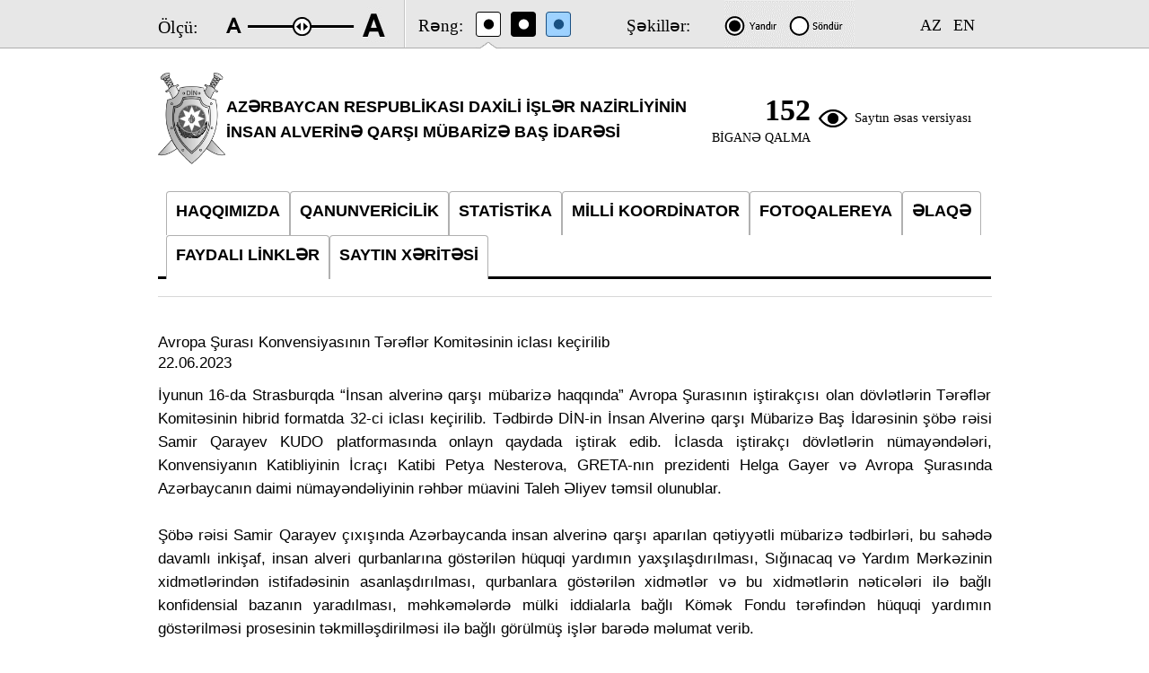

--- FILE ---
content_type: text/html; charset=UTF-8
request_url: https://insanalveri.gov.az/?limited/az/news/view/318/
body_size: 2882
content:
<?xml version="1.0" encoding="utf-8"?>
<!DOCTYPE html PUBLIC "-//W3C//DTD XHTML 1.0 Strict//EN" "http://www.w3.org/TR/xhtml1/DTD/xhtml1-strict.dtd">
<html xmlns="http://www.w3.org/1999/xhtml" xml:lang="en-US" lang="az">
<head profile="http://www.w3.org/2000/08/w3c-synd/#">
	<meta http-equiv="Content-Type" content="text/html; charset=utf-8" />
	<meta http-equiv="X-Frame-Options" content="deny">
	<meta name="keywords" content="" />
	<meta name="description" content="" />
		<title></title>
	<link rel="stylesheet" type="text/css" href="limited/css/layout.css" />
	<link rel="stylesheet" type="text/css" href="limited/css/base.css" />
	<!--<link rel="stylesheet" type="text/css" href="index.css" />-->
	<script type="text/javascript" src="scripts/jquery-1.9.1.min.js"></script>
	<script type="text/javascript" src="scripts/site_script.js"></script>
	<script>var img_folder = "scripts/img/";</script>

	<link type="text/css" href="limited/css/default.css" rel="stylesheet" />
	<link type="text/css" href="limited/css/request.css" rel="stylesheet" />
	<link type="text/css" href="limited/css/helper.css" rel="stylesheet" />
	<link type="text/css" href="limited/css/normalize.css" rel="stylesheet" />
	<link type="text/css" href="limited/css/contrast.css" rel="stylesheet" />
	<script type="text/javascript" src="limited/js/jquery-1.10.2.min.js"></script>
	<script type="text/javascript" src="limited/js/jquery.interface.js"></script>
	<script type="text/javascript" src="limited/js/mediaelementplayer.min.js"></script>
	<link type="text/css" href="limited/css/jquery-ui.css" rel="stylesheet" />
	<script type="text/javascript" src="limited/js/jquery.ui.1.10.4.js"></script>
	<script type="text/javascript" src="limited/js/jquery.slider2.js"></script>
	<script type="text/javascript" src="limited/js/general.js"></script>

	<script type="text/javascript" src="limited/js/jquery.ui.datepicker-ru.js"></script>

	<script type="text/javascript" src="limited/js/js.cookie.js"></script>
	<script type="text/javascript" src="limited/js/swfobject2.js"></script>
	<script type="text/javascript" src="limited/js/swfobject_wrap.js"></script>
	<script type="text/javascript" src="limited/js/common_access.min.js"></script>
	<script type="text/javascript">
		var site_lang = "az";
	</script>
</head>
<body class="imageson f-desktop fontsize-normal color1 sans-serif spacing-small">

<div class="special_panel">
	<div class="main">
		<div class="s_size">Ölçü:</div>
		<div class="s_size_drag">
			<div class="relative">
				<div class="s_drag" style="left: 50px;"></div>
			</div>
		</div>
		<div class="s_color s_ru ss_color1"><span>Rəng:</span>
			<a href="javascript:void(0);" class="s_color-3" rel="color3"></a>
			<a href="javascript:void(0);" class="s_color-2" rel="color2"></a>
			<a href="javascript:void(0);" class="s_color-1 active" rel="color1"></a>
		</div>

		<div class="s_image p_az">
			<span>Şəkillər:</span>
			<a href="javascript:void(0);" class=""></a>
		</div>
		
				<div class="lang">
							<a >AZ</a>
            				<a href="?limited/en/news/view/318//">EN</a>
            		</div>
        
	</div>
</div>

<div id="out">


	<div class="header">
		<table width="100%">
			<tbody><tr>
				<td>
					<table border="0">
						<tr>
							<td><a href="?limited/az/"><img src="limited/img/logo.png" style="height: 102px;"/></a></td>
							<td class="logo_text"><h2 class="head-text" style="font-size: 18px;line-height: 28px;"><b>AZƏRBAYCAN RESPUBLİKASI DAXİLİ İŞLƏR NAZİRLİYİNİN</b></h2><h2 style="font-size: 18px;line-height: 28px;"><b>İNSAN ALVERİNƏ QARŞI MÜBARİZƏ BAŞ İDARƏSİ</b></h2></td>
						</tr>
					</table>
					<!--
					<div class="logo_relative">
						<a href="?limited/az/"><img src="img/text_logo_az.png" class="s_logo"></a></div>-->
				</td>

				<td>
					<div class="hotline">
						<img src="img/phone_hotline.png"/><span>152</span>
						<h4>BİGANƏ QALMA</h4>
					</div>
				</td>
				<td align="right"><p class="switch_version"><a href="index.php">Saytın əsas versiyası</a></p></td>
			</tr>
			</tbody></table>

	</div>

	<div class="nav">
		<ul class="gnav">
			<li><a class="here"
							href="?limited/az/menu/4/"
			 			
						><span>HAQQIMIZDA</span></a>
		
		</li>

			<li><a class="here"
							href="?limited/az/menu/7/"
			 			
						><span>QANUNVERİCİLİK</span></a>
		
		</li>

			<li><a class="here"
							href="?limited/az/menu/59/"
			 			
						><span>STATİSTİKA</span></a>
		
		</li>

			<li><a class="here"
							href="?limited/az/menu/15/"
			 			
						><span>MİLLİ KOORDİNATOR</span></a>
		
		</li>

			<li><a class="here"
							href="?limited/az/photoalbum/"
			 			
						><span>FOTOQALEREYA</span></a>
		
		</li>

			<li><a class="here"
							href="?limited/az/menu/24/"
			 			
						><span>ƏLAQƏ</span></a>
		
		</li>

	
	<li><a class="here" href="?limited/az/menu/links/"><span>FAYDALI LİNKLƏR</span></a></li>

	<li><a class="here" href="?limited/az/sitemap/">SAYTIN XƏRİTƏSİ</a></li>

</ul>
					<ul class="subnav" style="padding-bottom:0;">
																									</ul>		
	</div>


	<div class="page">

		<!-- module begin -->
			<h1>Avropa Şurası Konvensiyasının  Tərəflər Komitəsinin iclası keçirilib</h1>

		22.06.2023
		
	<br/>
	
	<p style="text-align: justify;">İyunun 16-da Strasburqda &ldquo;İnsan alverinə qarşı m&uuml;barizə haqqında&rdquo; Avropa Şurasının iştirak&ccedil;ısı olan d&ouml;vlətlərin Tərəflər Komitəsinin hibrid formatda 32-ci iclası ke&ccedil;irilib. Tədbirdə DİN-in İnsan Alverinə qarşı M&uuml;barizə Baş İdarəsinin ş&ouml;bə rəisi Samir Qarayev KUDO platformasında onlayn qaydada iştirak edib. İclasda iştirak&ccedil;ı d&ouml;vlətlərin n&uuml;mayəndələri, Konvensiyanın Katibliyinin İcra&ccedil;ı Katibi Petya Nesterova, GRETA-nın prezidenti Helga Gayer və Avropa Şurasında Azərbaycanın daimi n&uuml;mayəndəliyinin rəhbər m&uuml;avini Taleh Əliyev təmsil olunublar. <br /><br /> Ş&ouml;bə rəisi Samir Qarayev &ccedil;ıxışında Azərbaycanda insan alverinə qarşı aparılan qətiyyətli m&uuml;barizə tədbirləri, bu sahədə davamlı inkişaf, insan alveri qurbanlarına g&ouml;stərilən h&uuml;quqi yardımın yaxşılaşdırılması, Sığınacaq və Yardım Mərkəzinin xidmətlərindən istifadəsinin asanlaşdırılması, qurbanlara g&ouml;stərilən xidmətlər və bu xidmətlərin nəticələri ilə bağlı konfidensial bazanın yaradılması, məhkəmələrdə m&uuml;lki iddialarla bağlı K&ouml;mək Fondu tərəfindən h&uuml;quqi yardımın g&ouml;stərilməsi prosesinin təkmilləşdirilməsi ilə bağlı g&ouml;r&uuml;lm&uuml;ş işlər barədə məlumat verib.</p>
	<br/>
	
			


					<ul id="tool">
									<li><a href="?preview/az/news/view/318/" target="_blank">Çap et</a></li>
								<li><a href="javascript:history.go(-1)"></a></li>
			</ul>
				<!-- module end -->
	</div>

	<div class="footer">
		<div class="copy">
			<p class="what"><span>© 2025 Azərbaycan Respublikası Daxili İşlər Nazirliyi</span>
				<span class="url">
					<a href="?limited/az/menu/termsofuse/"><span>İstifadə qaydaları  |  </span></a>
					<a href="?limited/az/menu/secret/"><span>Dövlət sirri haqqında</span></a>
				</span></p>
		</div>
	</div>


</div>

	<script type="text/javascript">
		var _gaq = _gaq || [];
		_gaq.push(['_setAccount', 'UA-23481920-3']);
		_gaq.push(['_trackPageview']);

		(function() {
			var ga = document.createElement('script'); ga.type = 'text/javascript'; ga.async = true;
			ga.src = ('https:' == document.location.protocol ? 'https://ssl' : 'http://www') + '.google-analytics.com/ga.js';
			var s = document.getElementsByTagName('script')[0]; s.parentNode.insertBefore(ga, s);
		})();
	</script>

</body>
</html>

--- FILE ---
content_type: text/css
request_url: https://insanalveri.gov.az/limited/css/layout.css
body_size: 485
content:
/*
-----------------------------------------------
Site Layout Styles
----------------------------------------------- */
body{
	text-align:center;
	}
	#out{
		margin:0 auto;
		text-align:left;
		width:929px;
		}
#out .ministers_list li{
    display: inline-block;
    margin-bottom: 30px;
}
#out .ministers_list .minister_title{
    margin-left: 0 !important;
}

#out .ministers_list .minister_title br{
    display: none;
}


#links{
	margin:0px;
	padding:0px;

}

#links li{
	list-style:none;
}
#links{
	margin-top:0;
	color:#586880;
}
#links a{display:block;color:#586880;}
#links li{
	background:#ECECE6  url("img/linkbg.gif") no-repeat -5px center;
	margin-bottom:2px;
	padding:15px 5px 18px 20px;
	padding:8px 5px 10px 20px;
	/*font-size:11px;*/
}

#path{padding:0px;margin:0px;margin-bottom:10px;}
#path li{list-style:none;display:inline;color:blue;}
#path li a{font-size:12px;}

#tool{text-align:right;}
#tool li{
	list-style:none;display:inline;
	padding-left:3px;
}

#siteright table{margin-top:10px;margin-left:20px;}
#siteright td{padding-top:5px;padding-bottom:10px;padding-right:8px;}



--- FILE ---
content_type: text/css
request_url: https://insanalveri.gov.az/limited/css/base.css
body_size: 5879
content:
/*
-----------------------------------------------
Site Base Styles
----------------------------------------------- */

#slideGallery { display:none;}
#slodeShow { display:none;}
#slideBg { display:none;}
*{margin:0;padding:0;}
img[align~=right] {margin-left:10px !important;}
img[align~=left] {margin-right:10px !important;}
body{
	font:62.5%/1.3 "Times New Roman",serif;
	background:#fff;
	}
	#out{
		position:relative;
		}
/* =Misc(links)
----------------------------------------------- */
a img,fieldset{border:none}
.pda, .print, legend{display:none}
.clr{clear:both;height:1px;font-size:1px;line-height:1px;}
a{color:#195183; outline:none;}
a:hover {text-decoration:underline !important;}
/* =Header
----------------------------------------------- */
.header{
	width:100%;
	overflow:hidden;
	padding-top:75px;
	padding-bottom:20px;
	}
	.header h1 { text-align:center;}
.header h1 a{
	font-size:40px;
	font-weight:normal;
	overflow:hidden;
	display:block;
	outline:none
	}
	.header h1 a span{
		position:absolute;
		width:375px;
		height:57px;
		top:0;
		left:0;
		background:transparent url(../img/access/president.png) no-repeat 0 0;
		cursor:hand;
		}
	.header h1 a span.eng{
		position:absolute;
		width:375px;
		height:57px;
		top:0;
		left:0;
		background:transparent url(../img/access/s/eng/white.png) no-repeat 0 0;
		cursor:hand;
		}

/* =page
----------------------------------------------- */
.page{
	font-size:1.2em;
	padding:0 0 25px 0;
	}

.page .full_news{
	padding:0 15px 0 15px;
	}
/* =nav
----------------------------------------------- */
.nav{
	border-bottom:1px solid #d8d8d8;
	overflow:hidden;
	width:100%;
	padding-bottom:8px;
	margin-bottom:40px;
	zoom:1;
	}
	.gnav{
		list-style:none;
		font-size:18px;
		font-weight:bold;
		font-family:Georgia,serif;
		width:99%;
		padding-left:1%;
		overflow:hidden;
		background:url(../img/access/dot3.png) repeat-x 0 100%
		}
		.gnav li{
			float:left	
			}
			.gnav li a{
				float:left;
				color:#000;
				text-decoration:none;
				cursor:hand;
				padding:10px 10px 15px 10px
				}
        .gnav li a:hover {
          text-decoration: underline;
          }
			.gnav li a.here{
				border:1px solid #b0b0b0;
				border-bottom:0;
				background:#fff;
				-webkit-border-top-right-radius:4px;
				-moz-border-radius-topright:4px;
				border-top-right-radius:4px;
				border-top-left-radius 	:4px;
				-moz-border-radius-topleft 	:4px;
				-webkit-border-top-left-radius:4px;
				}
.subnav{
	list-style:none;
	font-size:18px;
	font-family:Georgia,serif;
	padding:11px 0 8px 16px;
	}
	.subnav li{
		float:left;
		}
		.subnav li a{
			float:left;
			color:#000;
			text-decoration:none;
							cursor:hand;
			padding:0 0 5px 0;
			}
		.subnav li a span{
			float:left;
			padding:2px 7px;
			margin-right:4px;
			-moz-border-radius: 3px;
			-khtml-border-radius: 3px;
			-webkit-border-radius: 3px;
			border-radius:3px;
			white-space:nowrap;
			}
		.subnav li a:hover span{
			background:#d7d7d7;
			text-shadow:#fff 0 1px 0;
			}
		.subnav li a.here{
			color:#fff;
			background:url(../img/access/arr.png) no-repeat 50% 100%;
			}
			.subnav li a.here span{
				background:#000;
				-moz-border-radius: 3px;
				-khtml-border-radius: 3px;
				-webkit-border-radius: 3px;
				border-radius:3px;
				float:left;
				padding:2px 7px
				}

.switch_version{
	float:right;
	margin-top:15px;
	display:inline;
	zoom:1;
	}
	.switch_version a{
		color:#000;
		text-decoration:none;
		font-size:15px;
		padding:5px 0 5px 40px;
		background:url(../img/access/normal.png) no-repeat 0 50%;
		float:left;
		position:relative;
		right:23px;
		top:-5px;
		}
    .switch_version a:hover {
      text-decoration: underline;
    }
/* =hentry
----------------------------------------------- */
.hentry{
	margin-bottom:45px;
	padding:0 15px;
	}
.hentry h2{
	font-size:1.29em;
	font-weight:bold;
	font-family:Georgia,serif;
	}
	.hentry h2 a{
		color:#000;
		text-decoration:none;
		}
	.published{
		color:#195183;
		margin:.4em 0;
		}
	 .tags{
		margin-top:.6em;
		}
		 .tags a{
			text-decoration:none;
			padding:1px 2px;
			}
		 .tags a:hover{
			background:#d8edff;
			}
.category{

	}

.category h1{
	font-size:32px;
	padding:0 0 10px 16px;
	border-bottom:1px solid #848484;
	font-weight:bold;
	}

	.subcat{
		font-size:22px;
		margin-top:15px;
		margin-bottom:20px;
		margin-left:16px;
		}
		.hentrylist{
			padding-left:11px;
			margin-top:33px;
			}
		.categlist{
			list-style:none;
			padding-left:16px;
			margin-top:7px;
			margin-bottom:50px;
			}
		.categlist li{
			margin-bottom:3px;
			}
			.categlist li a{
				text-decoration:none;
			}
/* =footer
----------------------------------------------- */
.footer{
	padding-top:12px;
	border-top:3px solid #000;
	zoom:1;
	position:relative;
	}
	dl{
		zoom:1;
		position:relative;
		}
	.footer ul{
		
		}
	.footer .subnav{
		padding-top:0;
		padding-bottom:14px;
		float:left;
		zoom:1;
		}
	.footer .switch_version{
		margin-top:6px;
		}
	.copy{
		clear:both;
		border-top:1px solid #d8d8d8;
		padding:22px 0;
		font-size:1.4em;
		}
		.copy  .what{
			padding:12px 0 12px 0;
			background:url(../img/access/gerb.png) no-repeat 0 50%;
			position:relative;
			}
			.copy .url{
				position:absolute;
				bottom:12px;
				color:#000;
				right:0;
				}
/* =pagi
----------------------------------------------- */
.pagi{
	padding:0 23px;
	margin:2em 0;
	width:90%;
	overflow:hidden;
	}
	.pagi a{
		float:left;
		color:#000;
		text-decoration:none;
		padding-bottom:5px;
		margin-right:8px;
		}
	.pagi a span{
		float:left;
		border:1px solid #d7d7d7;
		padding:0 .8em;
		 -moz-border-radius: 5px;
		 -khtml-border-radius: 5px;
		 -webkit-border-radius: 5px;
		 border-radius:5px;
		 height:2em;
		 line-height:2em;
		cursor:hand;
		}
		.pagi a:hover{
			background-image:url(image.jpg);
		}
			.pagi a:hover span{
				background:#d7d7d7;
				border-color:#000;
				text-shadow:#fff 0 1px 0;
				}
		.pagi a.here{
			background:url(../img/access/arr.png) no-repeat 50% 100%;
			}
		.pagi a.here span{
			background:#000;
			border-color:#000;
			color:#fff;
			font-weight:bold;
			
			}
			.pagi a.here b{
				font-size:30px;
				}


		.pagi a.active{
			background:url(../img/access/arr.png) no-repeat 50% 100%;
			}
		.pagi a.active span{
			background:#000;
			border-color:#000;
			color:#fff;
			font-weight:bold;
			
			}
			.pagi a.active b{
				font-size:30px;
				}


.pagi .pagi-prev{margin-right:25px;}
.pagi .pagi-next{margin-left:25px;}
/* =access
----------------------------------------------- */	
.access{
	height:46px;
	background:url(../img/access/access.png) no-repeat 0 0;
	font-size:17px;
	color:#000;
	position:fixed;
	top:0;
	width:929px;
	z-index:1000;
	}
	.access a{outline:none}
	.a-fontsize{
		float:left;
		padding-top:13px;
		margin-left:23px;
		display:inline;
		}
		.a-fontsize dt{
			text-shadow:#fff 0 1px 0;
			}
		.a-fontsize dt,.a-fontsize dd{
			float:left;
			}
		.a-fontsize a{text-decoration:none;height:31px;margin-left:5px;display:inline;float:left;background-image:url(../img/access/fontsize.png);position:relative;top:-5px;}
		.a-fontsize-small{
			width:20px;
			height:31px;
			}
			a.a-fontsize-small:hover, .fontsize-small a.a-fontsize-small{background-position:0 -31px;}
		.a-fontsize-normal{
			width:26px;
			background-position:-20px 0;
			}
			a.a-fontsize-normal:hover, .fontsize-normal a.a-fontsize-normal{background-position:-20px -31px;}
		.a-fontsize-big{
			width:26px;
			background-position:-46px 0;
			}
			a.a-fontsize-big:hover, .fontsize-big a.a-fontsize-big{background-position:-46px -31px;}
.a-colors{
		float:left;
		padding-top:13px;
		margin-left:13px;
		display:inline;
		width:200px;
		}
		.a-colors dt{
			text-shadow:#fff 0 1px 0;
			float:left;
			margin-right:10px;
			}
		.a-colors dd{
			float:left;
			}
		.a-colors a{
			height:31px;
			margin-left:5px;
			display:inline;
			float:left;
			background-image:url(../img/access/colors.png);
			position:relative;
			top:-5px;
			text-decoration:none;
			width:26px;
			}
		.eng .a-colors a{
			height:31px;
			margin-left:5px;
			display:inline;
			float:left;
			background-image:url(../img/access/s/eng/colors.png);
			position:relative;
			top:-5px;
			text-decoration:none;
			width:26px;
			}
			.a-color1{}
			.a-color2{background-position:-26px 0;}
			.a-color3{background-position:100% 0;}
			.a-color1:hover,.color1 .a-color1{background-position:0 -31px;}
			.a-color2:hover,.color2 .a-color2{background-position:-26px -31px;}
			.a-color3:hover,.color3 .a-color3{background-position:100% -31px;}
.a-images{
		float:left;
		padding-top:13px;
		display:inline;
		}
		.a-images dt{
			text-shadow:#fff 0 1px 0;
			float:left;
			margin-right:10px;
			}
		.a-images dd{
			float:left;
			}
.a-images a{
			height:27px;
			margin-left:5px;
			display:inline;
			float:left;
			background-image:url(../img/access/images.png);
			position:relative;
			top:-5px;
			text-decoration:none;
			width:90px;
			}
.eng .a-images a{
      height:27px;
    	margin-left:5px;
    	display:inline;
    	float:left;
    	background-image:url(../img/access/s/eng/images.png);
    	position:relative;
    	top:-5px;
    	text-decoration:none;
    	width:90px;
      }
			.imageson .a-images a{
				background-position:0 -27px;
				}
	.a-search, .a-settings{
		float:left;
		padding-left:49px;
		background:url(../img/access/a-search.png) no-repeat 0 0;
		margin-top:10px;
		padding-top:0px;
		padding-bottom:6px;
		text-shadow:#fff 0 1px 0;
		margin-left:13px;
		display:inline;
		}
	.a-settings{
		background-image:url(../img/access/a-settings.png);
		}
		.a-search a, .a-settings a{
			color:#000;
			}
			.a-settings a{
				padding-right:18px;
				background:url(../img/access/arr.png) no-repeat 100% 60%;
				}
.popped{
	border:2px solid #000;
	background:#9ed1ff;
	position:absolute;
	left:0;
	top:46px;
	width:883px;
	z-index:100;
	padding:13px 21px 23px 21px;
	color:#063462;
	font-family:Arial,sans-serif;
	font-size:20px;
	font-weight:bold;
	display:none;
	}
	.access .popped a{
		color:#063462;
		}
	.popped h2{
		font-size:44px;
		margin-bottom:15px;
		}
		.popped p span{
			font-weight:normal
			}
	.choose-font-family{
		margin-bottom:10px;
		}
		#serif{
			font-family:"Times New roman",serif;
			}
		.font-family, .letter-spacing{
			padding:2px 4px;
			border:1px solid #063462;
			text-decoration:none;
			-moz-border-radius: 3px;
			-khtml-border-radius: 3px;
			-webkit-border-radius: 3px;
			border-radius:3px;
			color:#063462;
			}
			.here.font-family, .here.letter-spacing, .spacing-small #spacing-small, .spacing-normal #spacing-normal, .spacing-big #spacing-big,.serif #serif, .sans-serif #sans-serif{
				background:#063462;
				color:#9ed1ff;
				}
	.choose-letter-spacing{
		margin-bottom:1em;
		}
#out #spacing-small{letter-spacing:0px;}
#out #spacing-normal{letter-spacing:2px;}
#out #spacing-big{letter-spacing:5px;}
.choose-colors{
	font-size:22px;
	list-style:none;
	}
	.choose-colors a{
		display:block;
		padding:10px 22px;
		text-decoration:none;
		zoom:1;
		}
		.choose-colors a span{display:none}
		#color1 a{color:#000;background:#fff}
		#color2 a{color:#fff;background:#000}
		#color3 a{color:#063462;background:#9dd1ff;border:6px solid #063462;padding:4px 16px}
		#color4 a{color:#4d4b43;background:#f7f3d6}
		#color5 a{color:#a9e44d;background:#3b2716}
.color1 #color1 span,
.color2 #color2 span,
.color3 #color3 span,
.color4 #color4 span,
.color5 #color5 span{
display:inline;
margin-right:5px;
}
.saveit{
	width:100%;
	overflow:hidden;
	font-size:22px;
	font-weight:bold;
	margin-top:15px;
	padding:5px 0;
	}
	#out .saveit a{
		float:right;
		border:4px solid #063462;
		text-decoration:none;
		color:#9dd1ff;
		background:#063462;
		margin-left:28px;
		display:inline
		
		}
		.saveit a span{
			padding:6px 14px;
			border:2px solid #9dd1ff;
			float:left;
			}
.color1 .popped{border-color:#000;background:#fff;color:#000;}
.color1 .popped a,.color1 .access .popped a {color:#000}
.color1 #out .font-family, .color1  #out .letter-spacing{color:#000;border-color:#000}
.color1 #out .here.font-family,.color1 #out .here.letter-spacing,.color1.spacing-small #out #spacing-small,.color1.spacing-normal #out #spacing-normal,.color1.spacing-big #out  #spacing-big,.color1.serif #out  #serif,.color1.sans-serif #out #sans-serif{color:#fff;background:#000}
.color1 #out .saveit a{background:#000;border-color:#000}
.color1 .saveit a span{border-color:#fff;color:#fff}

/* =font-size
----------------------------------------------- */
.fontsize-big .page{font-size:20px !important;}
.fontsize-normal .page{font-size:17px !important;}
.fontsize-small .page{font-size:14px !important;}

/* =spacing
----------------------------------------------- */
.spacing-normal .page, .spacing-normal .popped{letter-spacing:2px}
.spacing-big .page,.spacing-big .popped{letter-spacing:5px}
.sans-serif .page,.sans-serif .nav a,.sans-serif .subnav a,.sans-serif .footer,.sans-serif  #out h2, .sans-serif .popped{
	font-family:Arial,sans-serif
	}
.serif .popped{font-family:Georgia,serif}
.imagesoff .page img{
	display:none
	}
/* =big news
----------------------------------------------- */
.cat{
	float:left;
	margin-right:1em;
	padding-top:.35em;
	font-size:1.35em;
	color:#195183
	}
.meta{
	display:table;
	zoom:1;
	margin-bottom:36px;
	}
  .printversion {
    margin-left: -25px;
    position: relative;
    zoom: 1;
    }
    .printversion a {
      padding-left: 25px;
      background: transparent url(../img/access/s/print.png) no-repeat 0 50%;
      }
.singlepost h2{
	font-size:1.8em
	}
	.singlepost p{
		margin-bottom:1em;

		}
	.singlepost  .meta .published,.singlepost  .meta .tags{
		margin:4px 0;
		}
.related{
	width:883px;
	overflow:hidden;
	border:3px solid #000;
	margin:2em 0;
	padding:15px 20px
	}
	.related h3{
		font-size:1.3em;
		font-weight:bold;
		margin-bottom:10px;
		}
	.related dt{
		font-size:1.3em;
		margin-bottom:5px;
		}
		.related dt a{
			text-decoration:none
			}
	.related dd{
		margin-bottom:1.3em
		}
	.c1{
		width:400px;
		float:left;
		}
	.c2{
		width:400px;
		float:right;
		}
.summary {
    font-weight:bold;
    }
/* =letter
----------------------------------------------- */
.letter{
	margin:0 ;
	}
	.letter h2{
		margin:0 23px 20px 23px;
		font-size:1.8em;
		}
	.letter .note{
		border-bottom:1px solid #d8d8d8;
		padding:10px 23px 10px 23px;
		}
	.letter .req{
		font-weight:bold;
		font-size:44px;
		position:relative;
		color:#970000;
		line-height:18px;
		font-family:Georgia,serif;
		}
	.letter .row{
		margin-bottom:20px;
		}
	.letter  form{
		margin:1.5em 0 1em 0
		}
	.letter label{
		display:block;
		font-size:1.3em;
		font-weight:bold;
		padding-bottom:5px;
		font-family:Georgia,serif
		}
		.letter label span{
			font-weight:normal;
			}
	 .inp, .letter textarea{
		width:901px;
		border:2px solid #000;
		font-size:22px;
		padding:6px 12px;
		font-family:Georgia,serif
		}
	.letter select{
		font-size:22px;
		width:100%;
		}
		.letter select option{
			padding:3px;
			}
		.letter textarea{
			height:546px;
			}
		.letter .error .inp{
			color:#970000;
			border-color:#970000;
			font-weight:bold
			}
	.letter  .disabled{
		color:#fff;
		background:#000;
		}
.last{
	width:100%;
	overflow:hidden;
	margin-top:20px;
	}
	.last a, .search .row a{
		float:right;
		background:#000;
		border:4px solid #000;
		text-decoration:none;
		}
		.last a span, .search .row a span{
			border:2px solid #fff;
			padding:5px 17px 5px 48px;
			color:#fff;
			font-size:32px;
			float:left;
			background:url(../img/access/send.png) no-repeat 14px 50%;
			}
/* =search
----------------------------------------------- */
.search h1, .searchresult{
	font-size:32px;
	padding-left:23px;
	}
	.searchresult{
		padding:0 0 5px 23px;
		border-bottom:1px solid #d8d8d8;
		margin-bottom:40px;
		margin-top:35px;
		}
.search  .hentry{
	position:relative;
	}
	.search .hentry .nom{
		position:absolute;
		left:0;
		top:5px;
		color:#195183;
		}
.search .row{
	width:903px;
	margin-left:23px;
	overflow:hidden;
	padding:4px 0;
	}
	.search .row .inp{
		width:680px;
		float:left;
		font-style:italic;
		padding:10px
		}
	.search .row a{
		float:right;
		}
		.search .row a span{
			padding-top:1px;
			padding-bottom:1px;
			background-image:url(../img/access/search.png)
			}
.search1,.search2{
	font-size:22px;
	line-height:1.4;
	padding-left:23px;
	}
.search h3{
	margin-top:1em;
	padding-left:23px;
	font-size:22px;
	font-weight:bold;
	font-family:Georgia,serif;
	}
	.timear,.contentsize{
		color:#000;
		text-decoration:none;
		font-weight:bold;
		padding:2px 4px;
		}
		.contentsize{
			text-decoration:underline
			}
		.timear span{
			font-weight:normal;
			}
		.timear em{
			font-style:normal;
			font-weight:bold;
			text-decoration:underline
			}
	.search1 .here, .search2 .here{
		background:#d7d7d7;
		-moz-border-radius: 3px;
			-khtml-border-radius: 3px;
			-webkit-border-radius: 3px;
			border-radius:3px;
			text-shadow:#fff 0 1px 0;
			text-decoration:none
			}
		.search2 .here em{text-decoration:none;}
		.search2  select{
			font-size:18px;
			}
			.search2  select option{
				padding-right:.6em;
				}
.goup{
	width:100%;
	overflow:hidden;
	margin-top:1em;
	}
	.goup a{
		float:right;
		margin-right:23px;
		display:inline;
		padding:5px 47px 5px 0;
		background:url(../img/access/up.png) no-repeat 100% 50%;
		color:#000;
		text-decoration:none
		}
.search-small .row{
	width:100%;
	overflow:hidden;
	margin:0;
	}
.search-small  h3{
	padding-left:13px;
	}
	#out .search-small .inp{
		width:690px;
		}
/* =sitemap
----------------------------------------------- */
.sitemap h1{
	font-size:32px;
	}
.sitemap dl{
	width:290px;
	margin-right:14px;
	float:left;
	margin-top:1.5em;
	margin-bottom:23px;
	}
	.sitemap dl.wide{
		clear:both;
		width:auto;
		float:none;
		}
	.sitemap dt{
		font-size:1.3em;
		padding:0 0 5px 13px;
		border-bottom:1px solid #848484;
		font-weight:bold;
		
		}
	.sitemap dd{
		padding:13px 0 0 32px;
		}
		.sitemap dd ul{
			list-style:none;
			font-size:1.3em;
			}
			.sitemap dd li{
				margin-bottom:3px;
				}
			.sitemap dd li a{
				text-decoration:none;
				}
/* =gos
----------------------------------------------- */
.gos h1{
	font-size:32px;
	margin-bottom:24px;
	}
	.pop dt{
		padding:14px 0 14px 23px;
		background:url(../img/access/arrr.png) no-repeat 0 50%;
		font-size:22px;
		font-weight:bold;
		border-bottom:1px solid #d8d8d8;
		cursor: hand;
		zoom:1;
		cursor: pointer;
		position:relative;
		}
	.pop dt.opened{
		color:#fff;
		background:#000 url(../img/access/arrb.png) no-repeat 12px 50%;
		border-color:#000;
		padding-left:43px;
		}
	.pop dt:hover{
		text-decoration:underline
		}
		.pop dt.opened:hover {
			text-decoration:none;
			}
	.pop dd{
		display:none;
		padding-top:20px;
		zoom:1;
		}
		.pop dd p, .pop dd img{
			margin-bottom:1em;
			padding:0 23px 0 23px;
			}
			.pop dd p.gos-addr{
				background:url(../img/access/gos-addr.png) no-repeat 0 5px;
				}
			.pop dd p.gos-phone{
				background:url(../img/access/gos-phone.png) no-repeat 0 5px;
				}
			.pop dd strong{
		
				}
	#out dd .closeme{
		width:100%;
		overflow:hidden;
		padding:0;
		}
		.closeme a{
			color:#000;
			float:right;
			padding-left:24px;
			background:url(../img/access/closeme.png) no-repeat 0 50%;
			margin-right:23px;
			display:inline;
			}
.lastupdate{
	font-style:italic;

	text-align:right;
	padding-right:23px;
	}
.lica{
	width:100%;
	border-spacing:0;
	border-collapse:collapse;
	margin-bottom:40px;
	margin-top:23px;
	}
	.lica .entry-list{
		display:block;
		font-size:0.77em;
		}
	.lica th,.lica td{
		border-bottom:1px solid #b2b2b2;
		}
	.lica th{
		padding:15px 0 12px 23px;
		vertical-align:top;
		text-align:left;
		font-weight:normal
		}
	.lica td{
		text-align:right;
		font-size:1.3em;
		padding-right:23px;
		padding:12px 23px 12px 0;
		}
		.lica td a {
			color:#000;
			}
.pop dd ul{
	list-style:none;
	padding:20px 23px 20px 23px;
	}
	.pop dd li {
		margin-bottom:5px;
		}
	.pop dd li a{
		color:#000;
		}
.departments, .popg .popg{
	margin-left:80px;
	margin-right:30px;
}
.departments dd{
	position:relative;
	padding-bottom:2em;
	}
	.departments dd .dep-close{
		position:absolute;
		right:20px;
		bottom:0;
		padding-left:24px;
		background:url(../img/access/closeme.png) no-repeat 0 50%;
		margin-right:23px;
		}
	.departments dt a{
		color:#000;
		text-decoration:none;
		}
	.departments dt.opened a{
		color:#fff
		}
.pop blockquote{
	padding:0 23px;
	font-style:italic;
	font-size:1.3em;
	margin-bottom:35px;
	}
	#out .pop blockquote p{
		padding:0;
		margin:0;
		background:none;
		}
	.pop blockquote cite{
		display:block;
		text-align:right;
		margin-top:1em;
		font-size:.8em
		}
.popg dd p{
	margin-bottom:1em;
	padding:0 23px;
	font-size:1.3em;
	background:url(../img/access/dash.png) no-repeat 0 .6em
	}
	#out .popg dd p.closeme{
	padding:0;
	background:none;
	font-size:1em;
	}
	.hl{background:#000;color:#fff;padding:1px 2px;}
	.textcontent{
		margin-left:22px;
	}
	.textcontent p{
		margin-bottom:1em;
	}



.gos-top img {
  float:left;
  margin-right:12px;
}

.b-gos-entry {
  clear: both;
}



.chooseto input {
  float: left;
  margin-right: 10px;
  margin-top: 5px;
}
.choosetolabel {
  margin-bottom: 5px;
}

.relative { position:relative;}

.special_panel a {outline:none;}
.special_panel { background:#e7e7e7; height:53px; border-bottom:1px #aeaeae solid; position:fixed; z-index:9999999; width:100%;}
.special_panel .main { width:929px; margin:0 auto; height:53px; position:relative;}
.special_panel .s_size { position:absolute; left:0; top:0; background:url(../img/special_size.png); width:276px; height:53px;
	background-position-x: right;
	background-repeat-x: no-repeat;
	background-repeat: no-repeat;
	padding-top: 17px;
	text-align: left;
	font-weight: 500;
	font-size: 20px;}
.special_panel .s_size_ru { position:absolute; left:0; top:0; background:url(../img/special_size_ru.gif); width:276px; height:53px;}
.special_panel .s_size_en { position:absolute; left:0; top:0; background:url(../img/special_size_en.gif); width:276px; height:53px;}
.special_panel .s_size_drag { height:3px; width:118px; position:absolute; top:28px; left:100px;}
.special_panel .s_drag { background:url(../img/size_drag.gif); width:21px; height:21px; position:absolute; left:0; top:-9px;}
.special_panel .drag { opacity:0.6; }
.special_panel .s_color { /*background:url(../img/special_color_bg_ru.gif);*/ width:206px; height:54px; position:absolute; left:276px; top:0;}
.special_panel .s_color span{
    padding-top: 17px;
    text-align: left;
    font-weight: 500;
    font-size: 19px;
    display: inline-block;
}

.special_panel .s_ru {/* background:url(../img/special_color_bg_ru.gif);*/}
.special_panel .s_en { background:url(../img/special_color_bg_en.gif);}

.special_panel .ss_color1 .s_color-1 { background:url(../img/special_color1.gif) no-repeat 0 -13px; width:28px; height:28px; display:block; float:right; margin:13px 11px 0 0;}
.special_panel .ss_color1 .s_color-2 { background:url(../img/special_color1.gif) no-repeat -38px -13px; width:28px; height:28px; display:block; float:right; margin:13px 11px 0 0;}
.special_panel .ss_color1 .s_color-3 { background:url(../img/special_color1.gif) no-repeat -77px -13px; width:28px; height:28px; display:block; float:right; margin:13px 22px 0 0;}

.special_panel .ss_color2 .s_color-1 { background:url(../img/special_color2.gif) no-repeat 0 -13px; width:28px; height:28px; display:block; float:right; margin:13px 11px 0 0;}
.special_panel .ss_color2 .s_color-2 { background:url(../img/special_color2.gif) no-repeat -38px -13px; width:28px; height:28px; display:block; float:right; margin:13px 11px 0 0;}
.special_panel .ss_color2 .s_color-3 { background:url(../img/special_color2.gif) no-repeat -77px -13px; width:28px; height:28px; display:block; float:right; margin:13px 22px 0 0;}

.special_panel .ss_color3 .s_color-1 { background:url(../img/special_color3.gif) no-repeat 0 -13px; width:28px; height:28px; display:block; float:right; margin:13px 11px 0 0;}
.special_panel .ss_color3 .s_color-2 { background:url(../img/special_color3.gif) no-repeat -38px -13px; width:28px; height:28px; display:block; float:right; margin:13px 11px 0 0;}
.special_panel .ss_color3 .s_color-3 { background:url(../img/special_color3.gif) no-repeat -77px -13px; width:28px; height:28px; display:block; float:right; margin:13px 22px 0 0;}

.special_panel .s_color a:hover { height:41px;}
.special_panel .s_color a.active { height:41px;}

.special_panel .s_image { background:url(../img/special_image.gif); width:292px; height:53px; position:absolute; left:484px; top:0;}

.special_panel .s_image { background:url(../img/special_image.gif); width:292px; height:53px; position:absolute; left:484px; top:0;}
.special_panel .s_image { background:url(../img/special_image.gif); width:292px; height:53px; position:absolute; left:484px; top:0;}
.special_panel .s_image span{
	padding-top: 17px;
	text-align: left;
	font-weight: 500;
	font-size: 19px;
	display: inline-block;
}

/*
.special_panel .p_ru { background:url(../img/special_image_ru.gif); }
.special_panel .p_en { background:url(../img/special_image_en.gif); }
*/

.special_panel .p_ru a { float:right; display:block; background:url(../img/s_image_ru.gif) no-repeat 0 0; width:145px; height:53px;}
.special_panel .p_ru a.imgoff { float:right; display:block; background:url(../img/s_image_ru.gif) no-repeat 0 -53px; width:145px; height:53px;}

.special_panel .p_en a { float:right; display:block; background:url(../img/s_image_en.gif) no-repeat 0 0; width:145px; height:53px;}
.special_panel .p_en a.imgoff { float:right; display:block; background:url(../img/s_image_en.gif) no-repeat 0 -53px; width:145px; height:53px;}

.special_panel .p_az a { float:right; display:block; background:url(../img/s_image_az.gif) no-repeat 0 0; width:145px; height:53px;}
.special_panel .p_az a.imgoff { float:right; display:block; background:url(../img/s_image_az.gif) no-repeat 0 -53px; width:145px; height:53px;}

.structure {}
.structure a { display:block; border:1px #bababa solid; padding:8px 10px; color:#2a2a2a; text-decoration:none;
-moz-border-radius: 3px;border-radius: 3px; margin:0 0 10px 0;}
.structure a:hover { background:#F5F5F5; color:#2a2a2a; text-decoration:none;}
.structure a span { display:block; padding:5px 0 0 0;}
.structure .tbl a { height:90px; width:271px;}
.structure .first { padding:15px 10px;}
.structure .first strong { font-size:16px; display:block; padding-bottom:5px;}

.logo_relative { width:435px; height:83px;}
.logo_relative a {display:block; position:relative; text-decoration:none !important;}
.logo_relative a h1 { width:284px; position:absolute; left:148px; line-height:20px; top:14px; font-size:18px; text-transform:uppercase; font-family:"Arial Black",Gadget,sans-serif; font-weight:bold; color:#000; text-decoration:none !important; display:block; text-align:left; border:0;}
.color2 .logo_relative a h1 {color:#fff;}

.input input, .select select
{
	width: 100%;
	border:1px solid #b0b0b0;
	border-radius: 4px ;
	height: 28px;
}
.bf-calendar {
	position: relative;
	float: left;
}
.bf-calendar input {
	border:1px solid #b0b0b0;
	border-radius: 4px 0 0 4px;
	padding-right: 40px;
	height: 28px;
}
.bf-calendar a {
	position: absolute;
	top: 0;
	right: 0;
	width: 30px;
	height: 30px;
	background: url("../../mvd-2015/img/old/date_ico.png") 0 50% no-repeat;
	border: 0;
	text-indent: 100%;
	overflow: hidden;
}
.blue-button {
	display: inline-block;
	cursor: pointer;
	border-radius: 3px;
	background: #aaa;
	border: 0;
	font-size: 16px;
	color: #fff;
	padding: 6px 17px;
}

--- FILE ---
content_type: text/css
request_url: https://insanalveri.gov.az/limited/css/default.css
body_size: 484
content:
.faq ul li {
    margin-top: 10px;
    text-align: justify;
}
.faq ul li ul {
    display: none;
}
.faq ul li ul li{
    margin-left: 30px;
}
.list-unstyled{
    list-style:none;
}
.list-unstyled li{
    float: left;
    padding-left: 5px;
}

.f_right h4 {
    padding-left: 5px;
}

.gallery{ display:block;}
.gallery li{ display:inline-block; width:300px; margin:12px 13px 0 0;}
.gallery li span{ display:inline-block; }
.gallery li:last-child{ margin-right:0px;}


.hotline {
    text-align:right;
    margin-bottom:30px;
    margin-right:25px;
}


.hotline span {
    font-size: 34px;
    vertical-align: middle;
    font-weight:bold;
}

.hotline h4 {
    color:#000;
    font-size: 14px;
}

.special_panel .lang {
    width: 108px;
    height: 54px;
    position: absolute;
    right: 0;
    top: 0;
    padding-top: 17px;
}

.special_panel .lang a {
    font-size: 18px;
    color: #000;
    margin-left: 10px;
}

.axtarishda_olanlar li {
    border-top: 2px dotted #B7B56D;
    float: left;
    padding-top: 5px;
    margin-bottom: 20px;
    list-style: none;
}
.axtarishda_olanlar img {
    width: 130px;
    height: auto;
    margin-right: 20px;
    float: left;
}

--- FILE ---
content_type: text/css
request_url: https://insanalveri.gov.az/limited/css/request.css
body_size: 4079
content:
@font-face {
    font-family: 'PT Sans';
    src: url('/media/mvd-2015/font/ptsans-bold-webfont.eot');
    src: url('/media/mvd-2015/font/ptsans-bold-webfont.eot?#iefix') format('embedded-opentype'),
    url('limited/font/ptsans-bold-webfont.woff') format('woff');
    font-weight: bold;
    font-style: normal;
}

@font-face {
    font-family: 'PT Sans';
    src: url('/media/mvd-2015/font/ptsans-regular-webfont.eot');
    src: url('/media/mvd-2015/font/ptsans-regular-webfont.eot?#iefix') format('embedded-opentype'),
    url('limited/font/ptsans-regular-webfont.woff') format('woff');
    font-weight: normal;
    font-style: normal;
}

.popup-content
{
    font-family: "Arial, sans-serif;";
}
.b-form {
    margin: 0 0 20px;
}

.b-form .bf-item {
    margin: 0 0 20px;
}

.b-form .bf-item-title {
    margin: 0 0 8px;
    font-size: 16px;
    font-weight: bold;
    color: #920000;
}

.b-form .bf-item-holder {
    border: 1px solid #aeaeae;
}

.b-form .bf-item table {
    width: 100%;
    border-collapse: separate;
    border-spacing: 15px;
}

.b-form .bf-item table + table {
    margin: -15px 0 0;
}

.b-form .bf-item table.auto {
    width: auto;
}

.b-form .bf-item table td {
    vertical-align: middle;
}

.bf-calendar {
    position: relative;
    float: left;
}

.bf-calendar input {
    padding-right: 40px;
    height: 30px;
}

.bf-calendar a {
    position: absolute;
    top: 0;
    right: 0;
    width: 30px;
    height: 30px;
    background: url("/media/mvd-2015/img/old/date_ico.png") 0 50% no-repeat;
    border: 0;
    text-indent: 100%;
    overflow: hidden;
}

.bf-calendar span.ui-icon {
    background-image: url('/wc/wc_admin/media/css/images/ui-icons_454545_256x240.png');
}

.bf-calendar span.ui-icon-close {
    cursor: pointer;
    position: absolute;
    top: 7px;
    display: none;
    right: 34px;
    border: 0;
    text-indent: 100%;
    overflow: hidden;
}

.request-input {
    position: relative;
    width: 100%;
    margin: 0;
    padding: 5px;
    border: 1px solid #aeaeae;
    line-height: 1.2;
    -moz-box-sizing: border-box;
    -webkit-box-sizing: border-box;
    box-sizing: border-box;
}

.input.error, .request-input.error, .textarea.error {
    border: 1px solid #df5c3b;
}

.file-but input {
    position: absolute;
    top: 0;
    right: 0;
    left: -100%;
    width: 200%;
    height: 100%;
    -moz-opacity: 0;
    filter: alpha(opacity=0);
    opacity: 0;
    font-size: 100px;
    cursor: pointer;
}

.file-but {
    float: left;
    margin-right: 15px;
    overflow: hidden;
    position: relative;
    height: 34px;
}

div.file {
    padding: 5px;
}

span.error {
    color: #c81e1e;
    font-size: 12px;
    font-weight: bold;
}

#fileupload-cancel, #fileupload-loader, #fileupload_title, #list {
    display: none;
}

.separator {
    margin: 0 !important;
}

.img-captcha img {
    width: 200px;
    height: 50px;
    padding: 10px 0;
}

.img-captcha a {
    margin-top: 32px;
    margin-right: 90px;
}

.kladr {
    width: 100%;
}

.input {
    position: relative;
}

input.input,
.input input {
    position: relative;
    width: 100%;
    margin: 0;
    padding: 5px;
    border: 1px solid #aeaeae;
    line-height: 1.2;
    -moz-box-sizing: border-box;
    -webkit-box-sizing: border-box;
    box-sizing: border-box;
}

.input input + input {
    margin-top: 10px;
}

.textarea {
    position: relative;
}

textarea.textarea,
.textarea textarea {
    position: relative;
    width: 100%;
    height: 150px;
    margin: 0;
    padding: 5px;
    border: 1px solid #aeaeae;
    line-height: 1.2;
    -moz-box-sizing: border-box;
    -webkit-box-sizing: border-box;
    box-sizing: border-box;
}

.textarea textarea + textarea {
    margin-top: 10px;
}

.n-radio {
    position: relative;
    min-height: 1.2em;
    padding-left: 20px;
    display: inline-block;
    cursor: pointer;
}

.n-radio:before {
    content: '';
    position: absolute;
    top: 3px;
    left: 0;
    width: 13px;
    height: 13px;
    background: url("/media/mvd-2015/img/radio_ico.png") 0 0 no-repeat;
}

.n-radio.active:before {
    background-position: 100% 0;
}

.n-radio input {
    position: absolute;
    width: 0;
    height: 0;
    opacity: 0;
    z-index: -1;
}

.n-radio input[type="text"] {
    display: none;
    margin-top: 10px;
    position: static;
    width: 100%;
    height: 100%;
    opacity: 1;
    z-index: 1;
}

.n-checkbox {
    position: relative;
    min-height: 1.2em;
    padding-left: 20px;
    display: inline-block;
    cursor: pointer;
}

.n-checkbox:before {
    content: '';
    position: absolute;
    top: 3px;
    left: 0;
    width: 13px;
    height: 13px;
    background: url("/media/mvd-2015/img/checkbox_ico.png") 0 0 no-repeat;
}

.n-checkbox.active:before {
    background-position: 100% 0;
}

.n-checkbox input {
    position: absolute;
    width: 0;
    height: 0;
    opacity: 0;
    z-index: -1;
}

.n-checkbox input[type="text"] {
    display: none;
    margin-top: 10px;
    position: static;
    width: 100%;
    height: 100%;
    opacity: 1;
    z-index: 1;
}

.button.t-blue {
    padding: 0.4em 0.5em 0.5em;
    border: 1px solid #336699;
    font-weight: bold;
    line-height: 1.2;
    display: inline-block;
    vertical-align: middle;
}

.button.t-blue:hover {
    background: #6082b1;
    border-color: #6082b1;
    color: #fff;
}

.popup {
    position: fixed;
    top: 0;
    left: 0;
    right: 0;
    bottom: 0;
    overflow: auto;
    overflow-y: scroll;
    z-index: 100;
    background: rgba(162, 162, 162, 0.5);
}

.popup .popup-wrapper {
    position: relative;
    min-width: 200px;
    margin: 160px auto;
}

.popup .popup-title:empty {
    display: none !important;
}

.popup .popup-custom:empty {
    display: none !important;
}

.popup .popup-but-prev,
.popup .popup-but-next {
    display: none;
}

.popup .popup-but-prev.disabled,
.popup .popup-but-next.disabled {
    display: none;
}

.popup .popup-preload {
    position: absolute;
    top: 0;
    left: 0;
    right: 0;
    bottom: 0;
    margin: auto;
    background: url("/media/mvd-2015/img/preloader.gif") 50% 50% no-repeat;
    overflow: hidden;
    text-indent: 100%;
    z-index: 10;
}

.popup .popup-error {
    position: relative;
    padding: 40px 0;
    text-align: center;
}

.popup .popup-but-close {
    position: absolute;
    top: 18px;
    right: 18px;
    width: 20px;
    height: 20px;
    background: url("/media/mvd-2015/img/popup_close.png") 50% 50% no-repeat;
    overflow: hidden;
    text-indent: 100%;
    z-index: 5;
}

.popup.t-2 .popup-but-close {
    background: url("/media/mvd-2015/img/popup_but.png") 50% 50% no-repeat;
    display: none;
}

.popup.t-image .popup-but-prev,
.popup.t-image .popup-but-next {
    display: block;
    position: absolute;
    top: 45%;
    background: url("/media/mvd-2015/img/slider_ar1.png") 0 0;
    height: 22px;
    width: 35px;
    margin-top: -11px;
    text-indent: 100%;
    overflow: hidden;
}

.popup.t-image .popup-but-prev.disabled,
.popup.t-image .popup-but-next.disabled {
    display: none;
}

.popup.t-image .popup-but-prev {
    left: 0;
}

.popup.t-image .popup-but-next {
    right: 0;
    left: auto;
    background-position: -100% 0;
}

.popup.t-image .popup-wrapper {
    background: #fff;
    -moz-box-shadow: 0 10px 20px 0 rgba(0, 0, 0, 0.5);
    -webkit-box-shadow: 0 10px 20px 0 rgba(0, 0, 0, 0.5);
    box-shadow: 0 5px 20px 0 rgba(0, 0, 0, 0.5);
}

.popup.t-image .popup-count,
.popup.t-image .popup-custom {
    padding: 10px 20px;
    display: inline-block;
    vertical-align: top;
}

.popup.t-image .popup-content img {
    display: block;
}

.popup.t-full .popup-wrapper {
    position: relative;
    min-width: 200px;
    min-height: 90%;
    margin: 20px;
    padding: 20px;
    background: #fff;
}

.popup.t-3 .popup-but-close,
.popup.t-full .popup-but-close {
    right: -3px;
    width: 48px;
    height: 28px;
    background: url("/media/mvd-2015/img/popup_but3.png") 50% 50% no-repeat;
}

.popup.t-3 .popup-but-close {
    top: 16px;
}

.popup.t-3 .bn-popup2 .bp-holder {
    padding: 0 62px 0 20px;
}

.popup.t-3 .bn-popup2 .bn-inline-slider {
    margin-top: 19px;
    margin-bottom: 19px;
    padding: 20px 50px 20px 43px;
}

.popup.t-calendar .popup-wrapper {
    background: #fff;
}

.popup.t-calendar .popup-title {
    padding: 13px 25px;
    background: #6082b1;
    font-size: 22px;
    color: #fff;
}

.popup.t-calendar .popup-content {
    padding: 40px 50px;
}

.blue-button {
    display: inline-block;
    cursor: pointer;
    border-radius: 3px;
    background: #4971a4;
    border: 0;
    font-size: 16px;
    color: #fff;
    padding: 6px 17px;
}

.blue-button.disabled,
.blue-button:disabled {
    background: #aaa;
}

.grey-button {
    display: inline-block;
    cursor: pointer;
    border-radius: 3px;
    background: #aaa;
    border: 0;
    font-size: 16px;
    color: #fff;
    padding: 6px 17px;
}

.clear {
    width: 100%;
    clear: both;
    display: block;
}

.blue-button.t-block {
    width: 100%;
    text-align: center;
    -moz-box-sizing: border-box;
    -webkit-box-sizing: border-box;
    box-sizing: border-box;
}

.organization {
    display: none;
}

.section-list {
    position: relative;
}

.section-list.type-1 {
}

.section-list.type-1 .sl-item {
    margin: 15px 0;
}

.section-list.type-1 .sl-item-title {
    font-size: 14px;
    color: #a5a5a5;
}

.section-list.type-1 .sl-item-text {
    font-size: 15px;
}

.section-list.type-1 {
    margin: 0 0 20px;
}

.section-list.type-1 .sl-item {
    margin: 3px 0;
}

.section-list.type-1 .sl-item label {
    display: block;
    background: #ededed;
    -moz-border-radius: 3px;
    -webkit-border-radius: 3px;
    border-radius: 3px;
}

.section-list.type-1 .sl-item .radio {
    margin: 0;
    padding: 10px 10px 10px 40px;
}

.section-list.type-1 .sl-item .radio:before {
    top: 10px;
    left: 10px;
}

.section-list.type-1 .sl-item label.active {
    background: #fcf6de;
}

.section-list.type-1 .sl-item label span {
    display: none;
    margin: 5px 0 0;
}

.section-list.type-1 .sl-item label.active span {
    display: block;
}

.section-list.type-1 .sl-item-holder {
    overflow: hidden;
}

.radio {
    position: relative;
    margin-left: 30px;
    cursor: pointer;
}

.radio:before {
    content: '';
    position: absolute;
    top: -2px;
    left: -30px;
    width: 21px;
    height: 21px;
    background: url("/media/mvd-2015/img/old/radio_but_off.png") 0 0 no-repeat;
}

.radio.active:before {
    background: url("/media/mvd-2015/img/old/radio_but_on.png") 0 0 no-repeat;
}

.radio input {
    position: absolute;
    left: 100%;
    width: 0;
    height: 0;
    opacity: 0;
}

.checkbox {
    position: relative;
    margin-left: 30px;
    cursor: pointer;
}

.checkbox:before {
    content: '';
    position: absolute;
    top: -2px;
    left: -30px;
    width: 21px;
    height: 21px;
    background: url("/media/mvd-2015/img/old/checkbox_but.png") 0 0 no-repeat;
}

.checkbox.active:before {
    background-position: 100% 0;
}

.checkbox input {
    position: absolute;
    left: 100%;
    width: 0;
    height: 0;
    opacity: 0;
}

body {
    font: 16px/1.4 'PT Sans', 'Arial', 'Helvetica', sans-serif;
}

table, td, th {
    border-collapse: collapse;
    font-size: 100%;
}

h1, h2, h3, h4, h5, h6 {
    color: #000;
    font-weight: normal;
}

img {
    border: 0;
    max-width: 100%;
}

a img {
    border: 0;
}

a {
    color: #3579c0;
    text-decoration: none;
}

a:hover, a:focus, a:active {
    color: #000;
    text-decoration: none;
}

p {
    margin: 10px 0;
}

::-moz-selection {
    background: #fafba7;
}

::selection {
    background: #fafba7;
}

.wrapper {
    max-width: 950px;
    margin-left: auto;
    margin-right: auto;
}

body.f-popup {
    height: 100%;
    overflow: hidden;
}

.no-style ul, .no-style, .no-style li {
    margin: 0;
    padding: 0;
    list-style: none;
}

.no-style li img {
    display: inline-block;
    vertical-align: middle;
    padding-bottom: 2px;
}

.link, .link:hover, .links a, .links a:hover {
    border-bottom-style: solid;
    border-bottom-width: 1px;
}

.half-link, .half-link:hover, .half-links a, .half-links:hover a {
    border-bottom-style: dotted;
    border-bottom-width: 1px;
}

.ln-page {
    overflow: hidden;

}

.ln-page.t-decor .ln-header-holder,
.ln-page.t-decor .ln-content,
.ln-page.t-decor .bn-federal-site,
.ln-page.t-decor .ln-footer {
    background: #fff;
    background-color: rgba(255, 255, 255, 0.8);
    padding-left: 20px;
    padding-right: 20px;

}

.ln-header {
    position: relative;
}

.ln-header-holder {
    position: relative;

}

.ln-content {
    position: relative;
}

.ln-content-single {
}

.ln-content-center {
    float: left;
    width: 630px;
}

.ln-content-holder {
    min-height: 10px;
}

.ln-content-holder-full {
    margin: 0;
    min-height: 10px;
}

.ln-content-right, .ln-content-top-right {
    float: right;
    width: 300px;
}

.ln-footer {
    position: relative;
    min-height: 135px;
    border-top: 2px solid #a0b4ce;
}

.ln-footer .counters {
    float: right;
    margin-left: -6px;
}

@media screen and (max-width: 529px) {
    .ln-footer .counters {
        margin-top: 10px;
    }
}

.ln-footer .counters span {
    opacity: 0.6;
    filter: alpha(opacity=60);
    margin-left: 6px;
}

.ln-footer .counters > div,
.ln-footer .counters > a {
    float: left
}

.ln-footer .counters:after {
    content: '';
    display: table;
    clear: both;
}

.ln-footer .counters span:hover {
    opacity: 1;
    filter: alpha(opacity=100);
}

.counters .miniwidget-wrapper {
    width: 231px;
    height: 24px;
    cursor: pointer;
    overflow: hidden;
    border-radius: 3px;
    transition: .3s
}

.counters .miniwidget-wrapper:hover {
    opacity: .85;
}

.counters .miniwidget-wrapper .digit {
    display: inline-block;
    width: 10px;
    height: 24px;
    background: url("/media/mvd-2015/img/widget-bookmark-num.png") no-repeat 0 0;
}

.counters .miniwidget-wrapper .digit .digit-position-1 {
    left: 0;
}

.counters .miniwidget-wrapper .digit .digit-position-2 {
    left: 10px;
}

.counters .miniwidget-wrapper .digit .digit-position-3 {
    left: 20px;
}

.counters .miniwidget-wrapper .digit-9 {
    background-position: -90px 0;
}

.counters .miniwidget-wrapper .digit-8 {
    background-position: -80px 0;
}

.counters .miniwidget-wrapper .digit-7 {
    background-position: -70px 0;
}

.counters .miniwidget-wrapper .digit-6 {
    background-position: -60px 0;
}

.counters .miniwidget-wrapper .digit-5 {
    background-position: -50px 0;
}

.counters .miniwidget-wrapper .digit-4 {
    background-position: -40px 0;
}

.counters .miniwidget-wrapper .digit-3 {
    background-position: -30px 0;
}

.counters .miniwidget-wrapper .digit-2 {
    background-position: -20px 0;
}

.counters .miniwidget-wrapper .digit-1 {
    background-position: -10px 0;
}

.counters .miniwidget-wrapper .digit-0 {
    background-position: 0 -0px;
}

@media screen and (max-width: 529px) {
    .counters .miniwidget-wrapper {
        margin-bottom: 10px;
    }
}

.b-content h1, .b-content h2, .b-content h3, .b-content h4, .b-content h5, .b-content h6 {
    margin: 20px 0 10px;
}

.b-content h1 {
    font-size: 21px;
}

.b-content h2 {
    font-size: 18px;
}

.b-content h3 {
    font-size: 16px;
    color: #40546a;
}

.b-content h4 {
    font-size: 14px;
}

.h1, h1.h1 {
    margin: 0;
    display: inline;
    font-size: 20px;
    line-height: 1.2;
}

.h2, h2.h2 {
    margin: 0;
    display: inline;
    font-size: 18px;
    line-height: 1.2;
    text-transform: uppercase;
}

.h3, h3.h3 {
    margin: 0;
    display: inline;
    font-size: 16px;
    line-height: 1.2;
    text-transform: uppercase;
}

.hh1, h1.hh1 {
    margin: 0;
    display: inline;
    font-size: 26px;
    line-height: 1.2;
}

table img {
    max-width: none;
}

.bn-popup2 {
    background: #fff;
    -moz-box-shadow: 0 10px 20px 0 rgba(0, 0, 0, 0.5);
    -webkit-box-shadow: 0 10px 20px 0 rgba(0, 0, 0, 0.5);
    box-shadow: 0 5px 20px 0 rgba(0, 0, 0, 0.5);
}

.bn-popup2-image {
    width: auto;
}

.bn-popup2 .bp-close-but {
    position: absolute;
    top: 15px;
    right: 15px;
    width: 20px;
    height: 20px;
    background: url("/media/mvd-2015/img/popup_but2.png") 50% 50% no-repeat;
    text-indent: 100%;
    overflow: hidden;
}

.bn-popup2 .bp-close-but.link_page_close {
    top: 2px;
    right: 2px;
    width: 10px;
    height: 10px;
}

.bn-popup2 .bp-top {
    padding: 13px 30px;
    background: #6082b1;
    font-size: 24px;
    font-weight: bold;
    color: #fff;
    line-height: 1;
}

.bn-popup2 .bp-top a {
    color: #fff;
}

.bn-popup2 .bp-bottom {
    margin: 0 30px;
    padding: 0 0 20px;
}

.bn-popup2.shadow .bp-bottom {
    margin: 0;
    padding-left: 30px;
    padding-right: 30px;
    border-top: 0;
    -moz-box-shadow: 0 -15px 10px -10px rgba(0, 0, 0, 0.5);
    -webkit-box-shadow: 0 -15px 10px -10px rgba(0, 0, 0, 0.5);
    box-shadow: 0 -10px 10px -10px rgba(0, 0, 0, 0.5);
}

.bn-popup2 .bp-holder {
    padding: 20px 30px;
    -moz-box-sizing: border-box;
    -webkit-box-sizing: border-box;
    box-sizing: border-box;
    overflow-y: auto;
}

.bn-popup2 .bp-prop {
    text-align: center;
    margin-top: 2px;
    margin-bottom: 2px;
}

.bn-popup2 .bp-prop a {
    margin: 0 5px;
}

.bn-popup2 .b-form-confirm .bf-item {
    padding: 17px 0;
    margin: 0;
}

.bn-popup2 .b-form-confirm .bf-item-title {
    color: #4971a4;
    text-transform: uppercase;
    margin-bottom: 5px;
    font-weight: normal;
}

.bn-popup2 .b-form-confirm .bf-item-label {
    color: #4971a4;
    margin-bottom: 10px;
    font-weight: normal;
}

.bn-popup2 .b-form-confirm .bf-add-but {
    display: block;
    width: 32px;
    height: 32px;
    background: #4971a4;
    position: absolute;
    left: 100%;
    bottom: 0;
    border-radius: 2px;
    text-align: center;
    line-height: 29px;
}

.old_content .bn-popup2 .row input {
    float: none;
    width: 100%;
}

.bn-popup2 .b-form-confirm .bf-item-text {
    color: #5a5a5a;
}

.bn-popup2 .b-form-confirm .bf-files-title {
    color: #4971a4;
    text-transform: uppercase;
}

.bn-popup2 .b-form-confirm .bf-files-title {
    text-align: center;
    margin-top: -12px;
}

.bn-popup2 .b-form-confirm .bf-files-title span {
    display: inline-block;
    background: #fff;
    padding: 0 26px;
}

.bn-popup2 .b-form-confirm .bf-files-holder {
    width: 100%;
    padding: 25px 0;
}

.bn-popup2 .b-form-confirm .bf-files-item {
    color: #5a5a5a;
    display: inline-block;
    width: 215px;
    vertical-align: top;
    margin: 10px 0 5px;
}

.bn-popup2 .b-form-confirm .bf-files-item-name {
    margin-bottom: 3px;
    padding-top: 3px;
    font-size: 14px;
    width: 180px;
    text-overflow: ellipsis;
    overflow: hidden;
}

.bn-popup2 .b-form-confirm .bf-files-item-size {
    font-size: 12px;
    text-transform: uppercase;
}

.bn-popup2 .b-form-confirm .bf-files-item-format {
    float: left;
    margin-right: 8px;
}

.bn-popup2 .b-form-confirm .bf-files-item-holder {
}

.bn-popup2 .b-form-confirm .bf-files-link {
    display: block;
    color: inherit;
}

.bn-popup2 .b-form-confirm .n-checkbox {
    padding-left: 33px;
    color: #5a5a5a;
}

.bn-popup2 .b-form-confirm .n-checkbox.error {
    border: 2px solid red;
    padding-left: 33px;
    padding-right: 7px;
    border-radius: 5px;
}

.bn-popup2 .b-form-confirm .n-checkbox:before {
    content: '';
    position: absolute;
    top: 50%;
    left: 0px;
    width: 16px;
    height: 16px;
    margin-top: -8px;
    background: #fff;
    border: 1px solid #b7b7b7;
}

.bn-popup2 .b-form-confirm .n-checkbox.active:before {
    border-color: #3778a9;
    background: #3778a9;
}

.bn-popup2 .b-form-confirm .n-checkbox.active:after {
    content: '';
    position: absolute;
    top: 50%;
    left: 4px;
    width: 10px;
    height: 8px;
    margin-top: -3px;
    background: url("/media/mvd-2015/img/page_icons.png") -120px -200px no-repeat;
}

.bn-popup2 .b-form-confirm .n-radio {
    padding-left: 25px;
}

.bn-popup2 .b-form-confirm .n-radio:before {
    width: 16px;
    height: 16px;
    background: url("/media/mvd-2015/img/radio_ico2.png") 0 0 no-repeat;
}

.bn-popup2 .b-form-confirm .n-radio.active:before {
    background-position: 100% 0;
}

.bn-popup2 .b-form-confirm .bf-button {
    text-align: center;
    position: relative;
}

.bn-popup2 .b-form-confirm .bf-button-send {
    display: inline-block;
    cursor: pointer;
    border-radius: 3px;
    background: #4971a4;
    border: 0;
    font-size: 16px;
    color: #fff;
    padding: 6px 17px;
}

.bn-popup2 .b-form-confirm .bf-button-back {
    color: #5a5a5a;
    text-decoration: underline;
    position: absolute;
    left: 0;
    top: 2px;
}

.bn-popup2 .b-form-confirm .bf-button-back:hover {
    text-decoration: none;
}

.b-form-confirm {
    padding: 0 30px;
}

.b-form-confirm .cell.size-2,
.b-form-confirm .cell.size-4 {
    width: 100%;
}

.b-email-valid {
    position: relative;
    margin-top: 5px;
}

.b-email-valid .bv-text {
    font-size: 12px;
    color: #5a5a5a;
    line-height: 1.2;
}

.b-email-valid .bv-button {
    position: relative;
    margin-top: 5px;
    margin-bottom: 20px;
}

.b-email-valid .bv-button-title {
    position: absolute;
    top: 100%;
    left: 0;
    right: 0;
    font-size: 12px;
    color: #b7b7b7;
    text-align: center;
    display: none;
}

.b-email-valid .bv-form {
    overflow: hidden;
}

.b-email-valid .bv-form-input {
    width: 48%;
    float: left;
}

.b-email-valid .bv-form-button {
    width: 48%;
    float: right;
}

.b-email-valid .bf-button-send {
    display: block !important;
    text-align: center;
}

.b-email-valid .bf-button-send.disabled {
    background: #bebebe;
    color: #5a5a5a;
}

.b-email-valid .input .confirm-mail {
    width: 100%;
    border-radius: 3px;
}

.b-email-valid .input .confirm-mail.error {
    border-color: red;
}

.b-email-valid .icon-request.check {
    margin-top: 5px;
    margin-left: 5px;
    float: left;
}

.b-email-valid .icon-request {
    display: none;
    margin-left: 15px;
}

div.bp-holder > div {
    color: black;
}

--- FILE ---
content_type: text/css
request_url: https://insanalveri.gov.az/limited/css/helper.css
body_size: 1223
content:
.clearfix:before,
.clearfix:after {
    content: "";
    display: table;
}
.clearfix:after {
    clear: both;
}
.clean {
	display: block;
	width: 100%;
	clear: both;
}
.link, .link:hover, a.link, a.link:hover, .links a, .links a:hover {
	border-bottom-style: solid;
	border-bottom-width: 1px;
	color: #3091bd;
}
.half_link, .half_link:hover, a.half_link, a.half_link:hover, .half_links a, .half_links a:hover {
	border-bottom-style: dotted;
	border-bottom-width: 1px;
}
.half_link:hover {
	color: #f36729;
}

.separator {
  border-top: 1px solid #d3d3d3;
}


	.row.t-1 {
		margin-right: -10px;
		margin-left: -10px;
	}
	.row.t-1 > .cell {
		padding-right: 10px;
		padding-left: 10px;
	}
	.row.t-2 {
		margin-right: -20px;
		margin-left: -20px;
	}
	.row.t-2 > .cell {
		padding-right: 20px;
		padding-left: 20px;
	}
	.row.t-3 {
		margin-right: -30px;
		margin-left: -30px;
	}
	.row.t-3 > .cell {
		padding-right: 30px;
		padding-left: 30px;
	}
	.row.t-4 {
		margin-right: -5px;
		margin-left: -5px;
	}
	.row.t-4 > .cell {
		padding-right: 5px;
		padding-left: 5px;
	}

	.cell {
		min-height: 5px;
		float: left;
		-moz-box-sizing: border-box;
		-webkit-box-sizing: border-box;
		box-sizing: border-box;
	}
	.row > .cell.s-1 {
		width: 8.333%;
	}
	.row > .cell.s-2 {
		width: 16.666%;
	}
	.row > .cell.s-3 {
		width: 25%;
	}
	.row > .cell.s-4 {
		width: 33.333%;
	}
	.row > .cell.s-5 {
		width: 41.666%;
	}
	.row > .cell.s-6 {
		width: 50%;
	}
	.row > .cell.s-7 {
		width: 58.333%;
	}
	.row > .cell.s-8 {
		width: 66.666%;
	}
	.row > .cell.s-9 {
		width: 75%;
	}
	.row > .cell.s-10 {
		width: 83.333%;
	}
	.row > .cell.s-11 {
		width: 91.666%;
	}
	.row > .cell.s-12 {
		width: 100%;
	}
	.row > .cell.s-12 {
		width: 100%;
	}
.cell.size-2 {
	width: 33.333%;
}
.cell.size-3 {
	width: 50%;
}
.cell.size-4 {
	width: 66.666%;
}
.cell.size-6 {
	width: 100%;
}
.relative {
	position: relative;
}

.closed {
	position: relative;
	height: 0;
	overflow: hidden;
}
.opened {
	position: relative;
	height: auto;
	overflow: visible;
}

.inline {
	display: inline-block;
}
.block {
	display: block;
}
.hidden {
	display: none !important;
}

.overflow {
	overflow: hidden;
}

.f-left {
	float: left;
}
.f-right {
	float: right;
}

.a-center {
	text-align: center;
}
.a-left {
	text-align: left;
}
.a-right {
	text-align: right;
}
.a-middle {
	vertical-align: middle;
}

.margin1 {
	margin: 10px 0;
}
.margin2 {
	margin: 25px 0;
}

.margin {
	margin: 1em 0;
}
.margin_s {
	margin: 0.5em 0;
}
.margin_m {
	margin: 1.5em 0;
}
.margin_l {
	margin: 2em 0;
}
.m-t02 {
	margin-top: 2px;
}
.m-t05 {
	margin-top: 5px;
}
.m-t1 {
	margin-top: 10px;
}
.m-t15 {
	margin-top: 15px;
}
.m_t2,
.m-t2 {
	margin-top: 20px;
}
.m-t25 {
	margin-top: 25px;
}
.m-t3 {
	margin-top: 30px;
}
.m-t35 {
	margin-top: 35px;
}
.m-t4 {
	margin-top: 40px;
}
.m-t5 {
	margin-top: 50px;
}
.m-t6 {
	margin-top: 60px;
}
.m-t7 {
	margin-top: 70px;
}
.m-r05 {
	margin-right: 5px;
}
.m-r1 {
	margin-right: 10px;
}
.m-r15 {
	margin-right: 15px;
}
.m-r2 {
	margin-right: 20px;
}
.m-r3 {
	margin-right: 30px;
}
.m-r25 {
	margin-right: 25px;
}
.m-r4 {
	margin-right: 40px;
}
.m-l0 {
	margin-left: 0 !important;
}
.m-l05 {
	margin-left: 5px;
}
.m-l1 {
	margin-left: 10px;
}
.m-l15 {
	margin-left: 15px;
}
.m-l2 {
	margin-left: 20px;
}
.m-l25 {
	margin-left: 25px;
}
.m-l3 {
	margin-left: 30px;
}
.m-l4 {
	margin-left: 40px;
}
.m-l5 {
	margin-left: 50px;
}
.m-b0 {
	margin-bottom: 0 !important;
}
.m-b05 {
	margin-bottom: 5px;
}
.m-b1 {
	margin-bottom: 10px;
}
.m-b15 {
	margin-bottom: 15px;
}
.m-b2 {
	margin-bottom: 20px;
}
.m-b25 {
	margin-bottom: 25px;
}
.m-b3 {
	margin-bottom: 30px;
}
.m-b4 {
	margin-bottom: 40px;
}
.m-b5 {
	margin-bottom: 50px;
}
.m-b6 {
	margin-bottom: 60px;
}
.m-b7 {
	margin-bottom: 70px;
}
.m-b8 {
	margin-bottom: 80px;
}
.font_11 {
	font-size: 11px;
}
.font_12 {
	font-size: 12px;
}
.font_14 {
	font-size: 14px;
}
.font_16 {
	font-size: 16px;
}
.font_18 {
	font-size: 18px;
}
.font_20 {
	font-size: 20px;
}
.font_22 {
	font-size: 22px;
}


.grey-text, a.grey-text {
	color: #707070;
}
a.grey-text:hover {
	color: #000;
}
.red-text, a.red-text {
	color: #d43927;
}
a.red-text:hover {
	color: #000;
}
.green-text, a.green-text {
	color: #198810;
}

.font_w_400 {
	font-weight: 400;
}
.font_w_500 {
	font-weight: 500;
}
.font_w_700 {
	font-weight: 700;
}

.t-border {
	border: 1px solid #e5e5e5;
}
.no-border {
	border: 0 !important;
}
.no-margin {
	margin: 0 !important;
}
.no-padding {
	padding: 0 !important;
}

.img_left {
	float: left;
	margin: 1em 2em 1em 0;
}
.img_right {
	float: right;
	margin: 1em 0 1em 2em;
}
.img_center {
	margin: 1em auto;
	text-align: center;
	display: block;
}
.img_left img,
.img_right img,
.img_center img {
	display: block;
}
.img_center img {
	margin: 0 auto;
	display: block;
}

.bb-grey {
  padding-bottom: 18px;
  border-bottom: 1px solid #c0c0c0;
}

.clean {
	clear: both;
	font-size: 0;
	overflow: hidden;
}


--- FILE ---
content_type: text/css
request_url: https://insanalveri.gov.az/limited/css/normalize.css
body_size: 715
content:
* {
	outline: none; 
}
article,
aside,
details,
figcaption,
figure,
footer,
header,
hgroup,
main,
nav,
section,
summary {
    display: block;
}
audio,
canvas,
video {
    display: inline-block;
    *display: inline;
    *zoom: 1;
}
html {
    font-size: 100%;
    -ms-text-size-adjust: 100%;
    -webkit-text-size-adjust: 100%;
    height: 100%;
    *overflow-y: scroll;    
}
body {
	cursor: default;
    margin: 0; 
    padding: 0;
    overflow-y: scroll;
    *overflow-y: visible;
}
img, a img {
	border: 0;
	-ms-interpolation-mode: bicubic; 
}
svg:not(:root) {
    overflow: hidden;
}
form {
    margin: 0;
}
button,
input,
select,
textarea {
    font: inherit;
	color: inherit;	
    font-size: 100%;
    margin: 0; 
    vertical-align: baseline; 
    *vertical-align: middle; 
}
button,
input {
    line-height: normal;
}
button,
select {
    text-transform: none;
}
button,
html input[type="button"],
input[type="reset"],
input[type="submit"] {
    -webkit-appearance: button;
    cursor: pointer;
    *overflow: visible;
}
button[disabled],
html input[disabled] {
    cursor: default;
}
input[type="checkbox"],
input[type="radio"] {
    box-sizing: border-box;
    padding: 0;
    margin-right: 5px;
    *height: 13px;
    *width: 13px;
}
input[type="search"] {
    -webkit-appearance: textfield;
    -moz-box-sizing: content-box;
    -webkit-box-sizing: content-box;
    box-sizing: content-box;
}
input[type="search"]::-webkit-search-cancel-button,
input[type="search"]::-webkit-search-decoration {
    -webkit-appearance: none;
}
button::-moz-focus-inner,
input::-moz-focus-inner {
    border: 0;
    padding: 0;
}
textarea {
    overflow: auto;
    vertical-align: top;
}
table, td, th { 
	border-collapse: collapse;
	font-size: 100%;
}

h1, h2, h3, h4, h5, h6 {
    margin: 0;
}

--- FILE ---
content_type: text/css
request_url: https://insanalveri.gov.az/limited/css/contrast.css
body_size: 530
content:
/*
-----------------------------------------------
Site Screen Master
----------------------------------------------- */

/* Imported Styles
----------------------------------------------- */
@import url("base.css");
@import url("layout.css");
@import url("black.css");
@import url("blue.css");
@import url("beje.css");
@import url("mint.css");
@import url("audio.css");
.full_news p { padding:0 0 20px 0 !important; line-height:normal;}
.fontsize-big .page{font-size:20px !important; line-height:30px;}
.fontsize-big .page h1{font-size:20px !important; line-height:normal;}
.fontsize-normal .page{font-size:17px !important; line-height:26px;}
.fontsize-normal .page h1{font-size:17px !important; line-height:normal;}
.fontsize-small .page{font-size:14px !important; line-height:22px;}
.fontsize-small .page h1{font-size:14px !important; line-height:normal;}

.block_hero { background:#f5f5f5; display:block; border:1px #cccccc solid; padding:6px; font-size:13px;font-weight:normal; margin:0 12px 20px 12px; float:left; width:45%; }
*html .block_hero {margin:0 4px 10px 4px;}
.block_hero .hero_logo { background:url(../img/hero_no_foto.gif) no-repeat top center #fff; width:60px; height:80px; border:1px #cccccc solid; float:left; overflow:hidden; display:block; margin-right:6px;}
.block_hero .hero_name { display:block;}
.block_hero:hover { text-decoration:none !important;}


.fontsize-big .block_hero{font-size:20px !important;}
.fontsize-normal .block_hero{font-size:17px !important;}
.fontsize-small .block_hero{font-size:14px !important;}

--- FILE ---
content_type: text/css
request_url: https://insanalveri.gov.az/limited/css/black.css
body_size: 967
content:
body.color2 {
	background:#000;
	color:#fff
	}
button,
input,
ul,
select,
textarea {
    font: inherit;
    color: black;
    font-size: 100%;
    margin: 0;
    vertical-align: baseline;
    *vertical-align: middle;
}
.color2 .hl{background:#fff;color:#000;padding:1px 2px;}
.color2 a,.color2 .published,.color2 .cat,.color2 .search .hentry .nom{color:#a8a8a8;}

.color2 .gnav li a,.color2 .subnav li a,.color2 .subnav li a.here,.color2 .switch_version a,.color2 .hentry h2 a,.color2 .pagi a,.color2 .access,.color2 .goup a,.color2 .closeme a,.color2 .pop dd li a,.color2 .lica td a {color:#fff}
.color2 .gnav li a.here{background:#000}
.color2  .copy .url{color:#fff}
.color2 .subnav li a.here span{background:#fff;color:#000}
.color2 .subnav li a:hover,.color2 .search1 .here,.color2 .search2 .here{color:#000;}

.color2 .gnav li a.here,.color2 .letter .note {border-color:#555;}
.color2  .nav{border-color:#333;}
.color2 .footer,.color2 .related,.color2 .lica th,.color2 .lica td {border-color:#fff}
.color2 .inp,.color2 .letter textarea{border-color:#fff;background:#000;color:#fff}

.color2.a-fontsize dt, .color2 .access dt, .color2 .access a {text-shadow:none}
.color2  .subnav li a:hover span {text-shadow:none;}

.color2 .last a,.color2 .search .row a{background:#fff;border-color: #fff;}
.color2 .last a span,.color2  .search .row a span{border-color:#000;color:#000;background-image:url(../img/access/s/b_send.png);}
.color2 .pop dt.opened{color:#000;border-color:#fff;background:#fff;}


.color2 .popped{border-color:#fff;background:#000;color:#fff;}
.color2 .popped a,.color2 .access .popped a {color:#fff}
.color2 #out .font-family, .color2  #out .letter-spacing{color:#fff;border-color:#fff}
.color2 #out .here.font-family,.color2 #out .here.letter-spacing,.color2.spacing-small #out #spacing-small,.color2.spacing-normal #out #spacing-normal,.color2.spacing-big #out  #spacing-big,.color2.serif #out  #serif,.color2.sans-serif #out #sans-serif{color:#000;background:#fff}
.color2 #out .saveit a{background:#fff;border-color:#fff}
.color2 .saveit a span{border-color:#000;color:#000}
.color2 .pagi a:hover span {text-shadow:none;}

.color2 .popg dd p{background-image:url(../img/access/s/b_dash.png)}
.color2 .closeme a{background-image:url(../img/access/s/b_closeme.png)}
.color2 .pop dd p.gos-addr{background-image:url(../img/access/s/b_gos-addr.png)}
.color2 .pop dd p.gos-phone{background-image:url(../img/access/s/b_gos-phone.png)}
.color2 .goup a{background-image: url(../img/access/s/b_up.png);}
.color2 .pop dt.opened{background:#fff url(../img/access/s/b_arrb.png) no-repeat 12px 50%;}
.color2 .pop dt{background-image:url(../img/access/s/b_arrr.png)}
.color2 .pagi a:hover span{border-color:#fff;background:#555}
.color2 .pagi a.here span{background:#fff;border-color:#fff;color:#000}
.color2 .pagi a.here{background-image:url(../img/access/s/b_arr.png)}
.color2  .header h1 a span{background-image:url(../img/access/s/b_president.png)}
.color2  .header h1 a span.eng{background-image:url(../img/access/s/eng/black.png)}
.color2 .gnav{background-image:url(../img/access/s/b_dot3.png)}
.color2 .switch_version a{background-image:url(../img/access/s/b_normal.png)}
.color2 .access{background-image:url(../img/access/s/b_access.png)}
.color2 .subnav li a.here{background-image:url(../img/access/s/b_arr.png)}
.color2 .copy  .what{background-image:url(../img/access/s/b_gerb.png)}
.color2 .a-fontsize a{background-image:url(../img/access/s/b_fontsize.png);}
.color2 .a-colors a{background-image:url(../img/access/s/b_colors.png)}
.color2 .eng .a-colors a{background-image:url(../img/access/s/eng/colors.png)}
.color2 .a-images a{background-image:url(../img/access/s/b_images.png)}
.color2 .eng .a-images a{background-image:url(../img/access/s/eng/b_images.png)}
.color2 .a-search{background-image:url(../img/access/s/b_a-search.png)}
.color2 .a-settings{background-image:url(../img/access/s/b_a-settings.png);}
.color2 .printversion a{background-image:url(../img/access/s/b_print.png);}

--- FILE ---
content_type: text/css
request_url: https://insanalveri.gov.az/limited/css/audio.css
body_size: 73
content:
#audio_player_special {
  margin-bottom: 40px;
  text-align: center;
}

--- FILE ---
content_type: application/javascript; charset=utf-8
request_url: https://insanalveri.gov.az/limited/js/jquery.interface.js
body_size: 3964
content:
// popup ***
// 	$('a').popup();
//	$('a').popup({
//		overlay: '#overlay',
//		layer: '#layer',
//		type: 'iframe/html/image/ajax',
//		width: 560,
//		height: 315
//	});
// 	$('a').popup('update');
// 	$('a').popup('destroy');

(function ($) {

    $.fn.popup = function (method) {
        if ($.fn.popup.methods[method]) {
            return $.fn.popup.methods[method].apply(this, Array.prototype.slice.call(arguments, 1));
        } else if (typeof method === 'object' || !method) {
            return $.fn.popup.methods.init.apply(this, arguments);
        } else {
            $.error('Method ' + method + ' does not exist');
        }
    };

    $.popup = function (selector) {
        if (typeof selector === 'string') {
            var a = $('<a href="' + selector + '"></a>');
            return $.fn.popup.methods.init.apply(a, Array.prototype.slice.call(arguments, 1)).trigger('open');
        } else {
            $.error('Error');
        }
    };

    $.fn.popup.methods = {

        init: function (options, functions) {

            var selector = this.selector.replace(/[#]+/g, '1_').replace(/[\.]+/g, '2_').replace(/[^a-z0-9_]+/ig, '').slice(0, 50);

            options = $.extend({}, $.fn.popup.options, options);
            functions = $.fn.popup.functions;

            var template = '<div class="popup">' +
                '<div class="popup-wrapper">' +
                '<div class="popup-holder">' +
                '<div class="popup-title"></div>' +
                '<div class="popup-content"></div>' +
                '</div>' +
                '<div class="popup-custom"></div>' +
                '<div class="popup-count"></div>' +
                '<div class="popup-error">Error</div>' +
                '<a class="popup-but-close" href="#close">Close</a>' +
                '<a class="popup-but-prev" href="#prev">Prev</a>' +
                '<a class="popup-but-next" href="#next">Next</a>' +
                '</div>' +
                '<div class="popup-preload">Loading...</div>' +
                '</div>',
                template_holder = '<div class="popup-holder">' +
                    '<div class="popup-title"></div>' +
                    '<div class="popup-content"></div>' +
                    '</div>',
                body = $('body'),
                hold = {
                    o: $(options.overlay),
                    l: $(options.layer),
                    p: $(template),
                    h: $(template_holder)
                },
                tr = {
                    open: false
                },
                nav = {
                    index: 0,
                    prev: null,
                    next: null
                },
                keeper = $.fn.popup.keeper[selector] = {},
                parent = false,
                line = false;

            hold.p_wrapper = hold.p.find('.popup-wrapper'),
                hold.p_holder = hold.p.find('.popup-holder'),
                hold.p_close = hold.p.find('.popup-but-close'),
                hold.p_prev = hold.p.find('.popup-but-prev'),
                hold.p_next = hold.p.find('.popup-but-next'),
                hold.p_preload = hold.p.find('.popup-preload'),
                hold.p_error = hold.p.find('.popup-error');
            hold.p_count = hold.p.find('.popup-count');

            keeper.ar = this,
                keeper.g_ar = {},
                keeper.total = keeper.ar.length;

            keeper.init = function (ar) {
                keeper.g_ar = functions.groupElements(0, keeper.total, keeper.ar, {}, options);

                ar.bind('click open', keeper.popup_open);
            };
            keeper.popup_open = function () {
                if (!tr.open) {
                    line = ($.fn.popup.line.length) ? true : false;
                    tr.open = functions.openPopup(hold.o, hold.l, hold.p, hold.p_wrapper, hold.p_preload, hold.p_error, body, line, options);
                    options.onOpen(hold.p);
                }

                hold.p_holder_old = hold.p_holder,
                    hold.p_holder = hold.h.clone().hide(),
                    nav = functions.setPopup($(this), keeper.g_ar[this.getAttribute(options.group)], hold.p_prev, hold.p_next, options),
                    parent = functions.loadPopup($(this), hold.p, hold.p_wrapper, hold.p_holder, hold.p_holder_old, hold.p_preload, hold.p_error, parent, options);
                if (options.count) functions.setCount(nav.index, keeper.total, hold, options.countText);
                return false;
            };
            keeper.popup_close = function () {
                if (tr.open) {
                    options.onClose(hold.p);
                    if (parent) {
                        parent.append(hold.p_holder.find('.popup-content').children());
                    }
                    functions.unloadPopup(hold.p_wrapper, hold.p_preload, hold.p_error, options);
                    tr.open = functions.closePopup(hold.o, hold.l, hold.p, body, line, options);
                }
                return false;
            };
            keeper.popup_prev = function () {
                if (nav.prev) {
                    functions.unloadPopup(hold.p_wrapper, hold.p_preload, hold.p_error, options);
                    nav.prev.trigger('click');
                }
                return false;
            };
            keeper.popup_next = function () {
                if (nav.next) {
                    functions.unloadPopup(hold.p_wrapper, hold.p_preload, hold.p_error, options);
                    nav.next.trigger('click');
                }
                return false;
            };
            keeper.destroy = function () {
                keeper.ar.unbind('click open', keeper.popup_open);
                hold.p.remove();
            };

            // start ******************************

            hold.p.children()
                .bind('click', function (event) {
                    event.stopPropagation();
                });
            hold.p_close.add(hold.p)
                .bind('click close', keeper.popup_close);
            hold.p_prev
                .bind('click', keeper.popup_prev);
            hold.p_next
                .bind('click', keeper.popup_next);

            hold.p.addClass(options.popupClass);

            keeper.init(keeper.ar);

            // end ********************************

            return this;

        },
        update: function () {
            var selector = this.selector.replace(/[#]+/g, '1_').replace(/[\.]+/g, '2_').replace(/[^a-z0-9_]+/ig, '').slice(0, 50),
                keeper = $.fn.popup.keeper[selector],
                ar, new_el;
            if (keeper) {
                ar = this,
                    new_el = ar.not(keeper.ar);
            }
            keeper.ar = ar,
                keeper.total = ar.length;
            keeper.init(new_el);
            return new_el;
        },
        destroy: function () {
            var selector = this.selector.replace(/[#]+/g, '1_').replace(/[\.]+/g, '2_').replace(/[^a-z0-9_]+/ig, '').slice(0, 50),
                keeper = $.fn.popup.keeper[selector];

            keeper.destroy();
            $.fn.popup.keeper[selector] = keeper = {};
        }

    };

    $.fn.popup.functions = {
        groupElements: function (start, end, ar, g_ar, options) {
            for (var i = start; i < end; i++) {
                var g_name = ar[i].getAttribute(options.group);
                if (!g_name) {
                    g_name = 'g' + ((options.grouped) ? 0 : i);
                    ar[i].setAttribute(options.group, g_name);
                }
                if (!g_ar[g_name]) g_ar[g_name] = [];
                g_ar[g_name].push($(ar[i]));
                ar[i].setAttribute('data-popup-index', g_ar[g_name].length - 1);
            }

            return g_ar;
        },
        openPopup: function (o, l, p, p_wrapper, p_preload, p_error, body, line, options) {
            l.append(p);
            o.css({'display': 'block'}).addClass(options.overlayClass);
            l.css({'display': 'block'}).addClass(options.layerClass);
            p.css({'display': 'block'});
            p_wrapper.css({'display': 'none'});
            p_preload.css({'display': 'block'});
            p_error.css({'display': 'none'});
            body.css('overflow', 'hidden');

            if (line) {
                $.fn.popup.line[$.fn.popup.line.length - 1].css({'display': 'none'});
            }
            $.fn.popup.line.push(p);

            return true;
        },
        setPopup: function (e, g, p_prev, p_next, options) {
            var index = e.data('popup-index'),
                total = g.length,
                tr = {
                    prev: (index) ? true : false,
                    next: (index != (total - 1)) ? true : false
                },
                nav = {
                    index: index,
                    prev: (tr.prev) ? g[index - 1] : (options.loop) ? g[total - 1] : null,
                    next: (tr.next) ? g[index + 1] : (options.loop) ? g[0] : null
                };

            if (!options.loop) {
                p_prev.removeClass('disabled').addClass((tr.prev) ? '' : 'disabled');
                p_next.removeClass('disabled').addClass((tr.next) ? '' : 'disabled');
            }

            return nav;
        },
        loadPopup: function (e, p, p_wrapper, p_holder, p_holder_old, p_preload, p_error, parent_old, options) {
            var title = e.attr('title'),
                p_title = p_holder.find('.popup-title'),
                p_content = p_holder.find('.popup-content'),
                html, parent;

            switch (options.type) {
                case 'html':
                    html = $(e.attr('href').replace(/[^0-9a-zA-Z_#\-]+/g, ''));
                    parent = html.parent();
                    break;
                case 'iframe':
                    html = $('<iframe class="popup-content-iframe" src="' + e.attr('href') + '" style="width: 100%; height: 100%;" frameborder="0" allowfullscreen="true">Error</iframe>');
                    break;
                case 'image':
                    html = $('<img class="popup-content-image" src="' + e.attr('href') + '" alt="" />');
                    break;
                case 'ajax':
                    options.request.url = e.attr('href') + "?ajax=Y";
                    html = $('<div class="popup-content-ajax"></div>');
                    break;
            }

            p_wrapper.prepend(p_holder);
            p_title.text((title) ? title : '');
            
            try {
                if (html.length != 1) {
                    throw new Error('Error');
                }
                switch (options.type) {
                    case 'iframe':
                    case 'image':
                        p_content.html(html);
                        html
                            .bind('load', function () {
                                return success();
                            })
                            .bind('error', function () {
                                return error();
                            });
                        break;
                    case 'html':
                        p_content.html(html);
                        if (parent_old) {
                            parent_old.append(p_holder_old.find('.popup-content').children());
                        }
                        return success();
                        break;
                    case 'ajax':
                        options.request.data = (options.data) ? (options.data === 'data') ? e.data() : $(options.data).serialize() : {};
                        $.ajax(options.request)
                            .success(function (data) {
                                p_content.html(data);
                                return success();
                            })
                            .fail(function () {
                                return error();
                            });
                        break;
                }
            } catch (er) {
                return error();
            }

            function success() {
                p_holder_old.remove();
                p_wrapper.css({'display': 'block'});
                p_holder.css({'display': 'block'});
                p_preload.css({'display': 'none'});
                style();
                options.onLoad(e, p);
                return (parent) ? parent : false;
            }

            function error() {
                p_holder_old.remove();
                p_wrapper.css({'display': 'block'});
                p_preload.css({'display': 'none'});
                p_error.css({'display': 'block'});
                style();
                return false;
            }

            function style() {
                var w = (options.width == 'auto' && options.type == 'image') ? html.get(0).width : options.width,
                    h = options.height;
                p_wrapper.css({'max-width': w});
                p_content.css({'height': h});
            }
        },
        unloadPopup: function (p_wrapper, p_preload, p_error, options) {
            p_preload.css({'display': 'block'});
            p_error.css({'display': 'none'});
        },
        closePopup: function (o, l, p, body, line, options) {
            if (!line) {
                o.css({'display': 'none'}).removeClass(options.overlayClass);
                l.css({'display': 'none'}).removeClass(options.layerClass);
                body.css({'overflow': ''});
            }
            p.detach();

            $.fn.popup.line.pop();
            if (line) {
                $.fn.popup.line[$.fn.popup.line.length - 1].css({'display': 'block'});
            }

            return false;
        },
        setCount: function (index, total, hold, text) {
            hold.p_count.html(text.replace('{current}', (index + 1)).replace('{total}', total));
        }
    };

    $.fn.popup.options = {
        overlay: null,
        layer: 'body',
        data: '',
        overlayClass: '',
        layerClass: '',
        popupClass: '',
        countText: 'Фотография <b>{current}</b> из <b>{total}</b>',
        count: false,
        grouped: true,
        group: 'rel',
        loop: false,
        type: 'image', //iframe, image, html, ajax
        width: 'auto',
        height: 'auto',
        request: {},
        onOpen: function () {
        }, //(popup)
        onClose: function () {
        }, //(popup)
        onLoad: function () {
        } //(element, popup)
    };

    $.fn.popup.keeper = {};

    $.fn.popup.line = [];

})(jQuery);


// file ***
// for input[type=file]
// $('input').file();
// $('input').file('destroy');

(function ($) {

    $.fn.file = function (method) {
        if ($.fn.file.methods[method]) {
            return $.fn.file.methods[method].apply(this, Array.prototype.slice.call(arguments, 1));
        } else if (typeof method === 'object' || !method) {
            return $.fn.file.methods.init.apply(this, arguments);
        } else {
            $.error('Method ' + method + ' does not exist');
        }
    };

    $.fn.file.methods = {

        init: function (options) {

            options = $.extend({}, $.fn.file.options, options);


            var template = '<div class="file clearfix">' +
                '<div class="file-button">' +
                '<div class="button {button_class}">{button_text}</div>' +
                '</div>' +
                '</div>';


            return this.each(function () {

                // start ******************************
                var f_custom_class = this.getAttribute('data-class'),
                    f_custom_text = this.getAttribute('data-text'),
                    f_change_text = this.getAttribute('data-change-text');

                template = template.replace('{button_text}', f_custom_text).replace('{button_class}', f_custom_class);

                var e = $(this).removeAttr('class id'),
                    ar = $([]),
                    total = 0,
                    f = $(template),
                    f_but = f.find('.file-button'),
                    f_holder = f.find('.file-holder'),
                    f_custom = f.find('.button');
                var file_change, file_delete, checkup_destroy;

                file_change = function () {

                    var name = this.value,
                        title = name.replace(/.*\\(.*)/, "$1");
                    title = title.replace(/.*\/(.*)/, "$1");
                    if (!title) return;
                    total++;
                    if (f_change_text) {
                        f_custom.html(f_change_text);
                    }
                    options.onChange($(this));
                };

                // action start

                e.before(f);
                f_but.append(e);

                e.bind('change', file_change);
                e.trigger('change');
                // action end

                // api start
                checkup_destroy = function () {
                    e.show();
                    f_holder.after(ar);
                    f_holder.remove();
                    ar.unbind('change', file_change);
                };
                e.bind('destroy', checkup_destroy);
                // api end

                // end ********************************

            });
        },
        destroy: function () {
            return this.each(function () {
                $(this).trigger('destroy');
            });
        }

    };

    $.fn.file.options = {
        onChange: function () {

        }
    };

})(jQuery);

(function ($) {
    var defaults = {
        columns: 4,
        classname: 'f-column',
        min: 1
    };

    $.fn.autocolumnlist = function (params) {

        var options = $.extend({}, defaults, params);

        return this.each(function () {

            var els = $(this).children();
            var dimension = els.size();

            if (dimension > 0) {
                var elCol = Math.ceil(dimension / options.columns);
                if (elCol < options.min) {
                    elCol = options.min;
                }
                var start = 0;
                var end = elCol;

                for (i = 0; i < options.columns; i++) {
                    if ((i + 1) == options.columns) {
                        els.slice(start, end).wrapAll('<div class="' + options.classname + ' f-last" />');
                    } else {
                        els.slice(start, end).wrapAll('<div class="' + options.classname + '" />');
                    }
                    start = start + elCol;
                    end = end + elCol;
                }
            }
        });
    };
})(jQuery);

--- FILE ---
content_type: application/javascript; charset=utf-8
request_url: https://insanalveri.gov.az/scripts/site_script.js
body_size: 5198
content:
var _ = function(id)
{
	return document.getElementById(id);
}
var pop1_opened = false;
var pop1;
function popup(text,title)
{
	if(pop1_opened)
	{
		pop1.close();
	}
	pop1=window.open('','pop','width=250,height=250,toolbar=no,location=no,directories=no,status=no,menubar=no,scrollbars=yes');
	pop1_opened=true;
	html ='<html>';
	html+='	<header>';
	html+='		<title>'+title+'</title>';
	html+='	</header>';
	html+='	<body>';
	html+='		<div>'+text+'</div>';
	html+='<br/>';
	html+='		<div align="center"><a href="javascript:;" onClick="opener.pop1_opened=false;window.close()">close</a></div>';
	html+='	</body>';
	html+='</html>';
	pop1.document.write(html);
}

function popupPic(picURL)
{ 
	window.open( "scripts/pop.htm?"+picURL, "","scrollbars=yes, resizable=0, status=0,left=0, top=0,HEIGHT=200,WIDTH=200"); 				
}

function openLivechat(u)
{
	
	window.open(u, "","scrollbars=yes, resizable=0, status=0,left=0, top=0,HEIGHT=500,WIDTH=600");
}

function switchText(obj, e, title)
{
	if(e=='focus')
	{
		if(obj.value == title)
		{
			obj.value = '';								
		}
	}
	else
	{
		if(obj.value == '')
		{
			obj.value = title;								
		}		
	}		
}

function searchSwitch(obj, e, title)
{
	if(e=='focus')
	{
		if(obj.value == title)
		{
			obj.value = '';								
		}
	}
	else
	{
		if(obj.value == '')
		{
			obj.value = title;								
		}		
	}		
}	

function on_search(formObj, elmId, title)
{
	var f=formObj;
	var val=document.getElementById(elmId).value;
	if(trim(val) == '' || val == title)
		return false;	
	
	val = encode(val, 'utf8');
	val = escape(val);
	var url=f.action+val+'/';
	window.location=url;
	return false;
}

function switchPage(obj)
{
	var url=obj.options[obj.selectedIndex].value;
	window.location=url;
}

function do_search(subm_id)
{		
	_(subm_id).click();
}

function sSwitch(obj, e, title)
{
	switch(e)
	{
		case 'focus':
			if(obj.value == title)
				obj.value = '';
			break;
		default:
			if(obj.value == '')
				obj.value = title;
			break;
	}
}

function scribe()
{		
	_("scribe_send").click();
}

function onscribe(elmId, lang, title, msgError)
{
	var val = _(elmId).value;	
	if(trim(val) == '' || val == title)
		return false;

	var ret = validateEmail(val);
	if(!ret)
	{
		alert(msgError);	
		return false;
	}
	
	var url = '?open/'+lang+'/subscribe/1/' +  trim(val) + '/';// + trim(phone) +'/';
	window.open(url , '', 'directories=no, titlebar=no, height=300, width=400, left=400, top=200, location=no, addressbar=no,menubar=no, resize=no, scrollbars=no, status=no, toolbar=no');	
	
	return false;
}

function slide(index, count)
{
	for(var i=0; i<count; i++)
	{
		_('a_'+i).className = '';
		_('img_'+i).style.display = 'none';
	}
	_('a_'+index).className = 'on';
	_('img_'+index).style.display = '';
}

Math.roundf = function(val, precision)
{
	var p = this.pow(10, precision);
	return this.round(val * p) / p;
}

Math.roundup = function(val, precision)
{
	var p = this.pow(10, precision);
	return this.ceil(val * p) / p;
}

find = function(arr, searchStr)
{
	var returnArray = false;
	for (i=0; i<arr.length; i++)
	{
		if (typeof(searchStr) == 'function')
		{
			if (searchStr.test(arr[i]))
			{
				if (!returnArray)
				{
					returnArray = []
				}
				returnArray.push(i);
			}
		}
		else
		{
			if (arr[i]==searchStr)
			{
				if (!returnArray) { returnArray = [] }
					returnArray.push(i);
			}
    	}
  	}
	return returnArray;
}

search_array = function(arr, searchStr)
{
	var returnArray = false;
	for (var i=0; i<arr.length; i++)
	{
		var elm = arr[i];
		if(typeof(searchStr) == 'object' && typeof(elm) == 'object' && elm.length == searchStr.length)
		{
			var f = true;
			if(elm.length<1)
				f = false;
			for (var j=0; j<elm.length; j++)
			{
				if (elm[j]!==searchStr[j])
				{
					f = false;
				}   
			}
			if(f)
			{
				if (!returnArray) { returnArray = [] }
						returnArray.push(i);
			}		
		}
		else if (elm===searchStr)
		{
			if (!returnArray) { returnArray = [] }
				returnArray.push(i);
		}   
	}
	return returnArray;
}


function trim(inputString)
{
	if (typeof inputString != "string")
		return inputString;
	var retValue = inputString;
	var ch = retValue.substring(0, 1);	
	while (ch == " ")
	{ 
		retValue = retValue.substring(1, retValue.length);
		ch = retValue.substring(0, 1);
	}
	ch = retValue.substring(retValue.length - 1, retValue.length);
	
	while (ch == " ")
	{ 
		retValue = retValue.substring(0, retValue.length - 1);
		ch = retValue.substring(retValue.length - 1, retValue.length);
	}
	
	while (retValue.indexOf("  ") != -1)
	{
		retValue = retValue.substring(0, retValue.indexOf("  ")) + retValue.substring(retValue.indexOf("  ") + 1, retValue.length);
	}
	return retValue; 
}
/*  checks the validity of an email address entered 
	*   returns true or false 
	*/ 
function validateEmail(email)
{
    var splitted = email.match("^(.+)@(.+)$");
    if(splitted == null) return false;
    if(splitted[1] != null )
    {
      var regexp_user=/^\"?[\w-_\.]*\"?$/;
      if(splitted[1].match(regexp_user) == null) return false;
    }
    if(splitted[2] != null)
    {
      var regexp_domain=/^[\w-\.]*\.[A-Za-z]{2,4}$/;
      if(splitted[2].match(regexp_domain) == null) 
      {
	    var regexp_ip =/^\[\d{1,3}\.\d{1,3}\.\d{1,3}\.\d{1,3}\]$/;
	    if(splitted[2].match(regexp_ip) == null) return false;
      }// if
      return true;
    }
	return false;
}

function TestInputType(objValue,strRegExp)
{
	var ret = false;
	//alert("1");
	
	var charpos = objValue.search(strRegExp); 
	if(objValue.length > 0 &&  charpos >= 0) 
	{
		//alert("1");
		ret = true; 
	}
	return ret;
}
function addFavorite()
{
	if(document.all) 
		window.external.AddFavorite(document.location.href,document.title);
}
function switchDate(d,m,y,lang,module,params,all)
{
	if(d<1) d=0;
	if(m<1) m=0;
	if(y<1) y=0;
	var date = d+"."+m+"."+y;
	
	var url = "?/"+lang+"/"+module;
	for(i=0; i<params.length; i++)
	{
		url += "/"+	params[i];
	}
	if(!all)
		url += "/"+	date;
	
	window.location=url;	
}

function isPhone(evt)
{
	var charCode = (document.all) ? event.keyCode :  evt.which;
	var chr = String.fromCharCode(charCode);
	if(/[\d\.\s\-\(\)]/.test(chr))
		return true;
	else
		return false;
}

function isNumberKey(evt)
{
	var charCode = (document.all) ? event.keyCode :  evt.which;
	if((charCode > 31 
			&& (charCode < 48 || charCode > 57)
			|| charCode==46)
	 	&& charCode!=40 && charCode!=41 && charCode!=45 &&  charCode!=43&&  charCode!=46)
		return false;
	return true;
}

difference = function(/*Date*/date1, /*Date?*/date2, /*String?*/interval)
{
	//	summary:
	//		Get the difference in a specific unit of time (e.g., number of
	//		months, weeks, days, etc.) between two dates, rounded to the
	//		nearest integer.
	//	date1:
	//		Date object
	//	date2:
	//		Date object.  If not specified, the current Date is used.
	//	interval:
	//		A string representing the interval.  One of the following:
	//			"year", "month", "day", "hour", "minute", "second",
	//			"millisecond", "quarter", "week", "weekday"
	//		Defaults to "day".

	date2 = date2 || new Date();
	interval = interval || "day";
	var yearDiff = date2.getFullYear() - date1.getFullYear();
	var delta = 1; // Integer return value

	switch(interval)
	{
		case "quarter":
			var m1 = date1.getMonth();
			var m2 = date2.getMonth();
			// Figure out which quarter the months are in
			var q1 = Math.floor(m1/3) + 1;
			var q2 = Math.floor(m2/3) + 1;
			// Add quarters for any year difference between the dates
			q2 += (yearDiff * 4);
			delta = q2 - q1;
			break;
		case "weekday":
			var days = Math.round(difference(date1, date2, "day"));
			var weeks = parseInt(difference(date1, date2, "week"));
			var mod = days % 7;

			// Even number of weeks
			if(mod == 0){
				days = weeks*5;
			}else{
				// Weeks plus spare change (< 7 days)
				var adj = 0;
				var aDay = date1.getDay();
				var bDay = date2.getDay();

				weeks = parseInt(days/7);
				mod = days % 7;
				// Mark the date advanced by the number of
				// round weeks (may be zero)
				var dtMark = new Date(date1);
				dtMark.setDate(dtMark.getDate()+(weeks*7));
				var dayMark = dtMark.getDay();

				// Spare change days -- 6 or less
				if(days > 0)
				{
					switch(true)
					{
						// Range starts on Sat
						case aDay == 6:
							adj = -1;
							break;
						// Range starts on Sun
						case aDay == 0:
							adj = 0;
							break;
						// Range ends on Sat
						case bDay == 6:
							adj = -1;
							break;
						// Range ends on Sun
						case bDay == 0:
							adj = -2;
							break;
						// Range contains weekend
						case (dayMark + mod) > 5:
							adj = -2;
					}
				}
				else if(days < 0)
				{
					switch(true){
						// Range starts on Sat
						case aDay == 6:
							adj = 0;
							break;
						// Range starts on Sun
						case aDay == 0:
							adj = 1;
							break;
						// Range ends on Sat
						case bDay == 6:
							adj = 2;
							break;
						// Range ends on Sun
						case bDay == 0:
							adj = 1;
							break;
						// Range contains weekend
						case (dayMark + mod) < 0:
							adj = 2;
					}
				}
				days += adj;
				days -= (weeks*2);
			}
			delta = days;
			break;
		case "year":
			delta = yearDiff;
			break;
		case "month":
			delta = (date2.getMonth() - date1.getMonth()) + (yearDiff * 12);
			break;
		case "week":
			// Truncate instead of rounding
			// Don't use Math.floor -- value may be negative
			delta = parseInt(difference(date1, date2, "day")/7);
			break;
		case "day":
			delta /= 24;
			// fallthrough
		case "hour":
			delta /= 60;
			// fallthrough
		case "minute":
			delta /= 60;
			// fallthrough
		case "second":
			delta /= 1000;
			// fallthrough
		case "millisecond":
			delta *= date2.getTime() - date1.getTime();
	}

	// Round for fractional values and DST leaps
	return Math.round(delta); // Number (integer)
}

diffDays30 = function(/*Date*/date1, /*Date?*/date2)
{
	date2 = date2 || new Date();
	var delta = 1; // Integer return value
	
	var day = 1000 * 60 * 60 * 24; //one day in millisecond
	
	var t2 = date2.getTime();
	var t1 = date1.getTime();
	
	var d1 = getDaysInMonth(date1.getFullYear(), date1.getMonth());	
	var d2 = getDaysInMonth(date2.getFullYear(), date2.getMonth());

	/* 60 - d1 + d2
	d2_f =  (30 - d2);
	d1_f =  (30 - d1);
	alert(d1_f+':'+d2_f);
	t2 = t2 + (30 - d2)*day;	
	t1 = t1 + (30 - d1)*day;
	*/
	
	var c;
	if(d1==d2 && d1>30)
		c = -1;
	else if(d1==d2 && d1==30)	
		c = 0;
	else if(d1==d2-1)
		c = (d1 + d2) - 60 - 1;
	else if(d1>d2+1)
		c = (d1 + d2) - 60;	
	else	
		c = 60 - (d1 + d2);
	//alert(d1+':'+d2+'::::::'+c);
	
	var diff = t2-t1 + c * day;	

	delta /= 24;
	delta /= 60;
	delta /= 60;
	delta /= 1000;
	delta *= diff;
	
	//alert(Math.round(delta));

	// Round for fractional values and DST leaps
	return Math.round(delta); // Number (integer)
}

function getDaysInMonth(year, month)
{
	var startDate = new Date(year, month+1, 1);
	timeDifference = startDate - 86400000;
	var result = new Date(timeDifference);
	return result.getDate();
}

function daysInMonth(iMonth, iYear)
{
	return 32 - new Date(iYear, iMonth, 32).getDate();
}

function pause(numberMillis)
{
	var now = new Date();
	var exitTime = now.getTime() + numberMillis;
	while (true)
	{
		now = new Date();
		if (now.getTime() > exitTime)
			return;
	}	
}

function sleep(numberMillis)
{
	return pause(numberMillis);
}

var unreserved = "0123456789ABCDEFGHIJKLMNOPQRSTUVWXYZabcdefghijklmnopqrstuvwxyz-_.~";
var reserved = "!*'();:@&=+$,/?%#[]";
var allowed = unreserved + reserved;
var hexchars = "0123456789ABCDEFabcdef";


function gethex(decimal) {
  return "%" + hexchars.charAt(decimal >> 4) + hexchars.charAt(decimal & 0xF);
  }

function encode(for_decode,charset) {

  var decoded = for_decode;
  var encoded = "";


  if (charset == "ascii") {

    var notascii = "";

    for (var i = 0; i < decoded.length; i++ ) {
      var ch = decoded.charAt(i);
      if (unreserved.indexOf(ch) != -1) {
        encoded = encoded + ch;
      } else {
        var charcode = decoded.charCodeAt(i);
        if (charcode < 128) {
          encoded = encoded + gethex(charcode);
        } else {
          encoded = encoded + ch;
          notascii = notascii + ch + " ";
        }
      }
    }
	return encoded;
    if (notascii != "") alert("Warning: Non-ASCII characters in decoded text!\n\nThus, these characters have not been encoded:\n" + notascii);
  }


  if (charset == "utf8") {
    for (var i = 0; i < decoded.length; i++ ) {
      var ch = decoded.charAt(i);
      if (unreserved.indexOf(ch) != -1) {
        encoded = encoded + ch;
      } else {

        var charcode = decoded.charCodeAt(i);

        if (charcode < 128) {
          encoded = encoded + gethex(charcode);
        }

        if (charcode > 127 && charcode < 2048) {
          encoded = encoded + gethex((charcode >> 6) | 0xC0);
          encoded = encoded + gethex((charcode & 0x3F) | 0x80);
        }

        if (charcode > 2047 && charcode < 65536) {
          encoded = encoded + gethex((charcode >> 12) | 0xE0);
          encoded = encoded + gethex(((charcode >> 6) & 0x3F) | 0x80);
          encoded = encoded + gethex((charcode & 0x3F) | 0x80);
        }

        if (charcode > 65535) {
          encoded = encoded + gethex((charcode >> 18) | 0xF0);
          encoded = encoded + gethex(((charcode >> 12) & 0x3F) | 0x80);
          encoded = encoded + gethex(((charcode >> 6) & 0x3F) | 0x80);
          encoded = encoded + gethex((charcode & 0x3F) | 0x80);
        }

      }

    }  // end of for ...
    return encoded;
  }
}

function addBookmark(title,url) {
	if (window.sidebar) { 
		window.sidebar.addPanel(title, url,""); 
	} else if( document.all ) {
		window.external.AddFavorite( url, title);
	} else if( window.opera && window.print ) {
	return true;
	}
}

function doOrder(lg, id)
{
	if(!id)
		return;
	
	var res;
	var url = '?open/'+lg+'/order/' + id + '/';
	res = window.open(url,"", "toolbar=no,status=no,location=no,menubar=no,status=yes,width=600, height=700");
}	

function loadImgs()
{	
	for(var i=0; i<imgArr.length; i++)
	{
		imgs[i] = new Image();
		imgs[i].src = imgArr[i];
		
		imgs2[i] = new Image();
		imgs2[i].src = imgArr2[i];
	}
}

function fileExtension()
{
	var fSelector = 'a[href*="upload/"]';
	
	var fnames = new Array();
	var fnames_str = "";
	$(fSelector).each(function(index) {
		$(this).attr("id", "fname"+index);
		var href = $(this).attr("href");
		var file = href.substr((href.lastIndexOf('/') +1));
		fnames[index] = file;
		if(fnames_str!="")
			fnames_str +=";";
		fnames_str += file;
		//console.log(file);
  	});
  	
  	/*
  	$.ajax({
	      url: "fileinfo.php",
	      global: false,
	      type: "POST",
	      data: ({'files':fnames_str}),
	      dataType: "json",
	      async:false,
	      success: function(json){
	         if(json.files!='')
	         {
	         	 var arr = json.files.split(';');
	         	 for(var i=0; i<arr.length; i++)
	         	 {
	         	 	 var sarr = arr[i].split(":");
	         	 	 $("#fname"+i).after(' <i>'+Math.round(sarr[1]/1024)+'kb</i>');
	         	 }
	         }
	      },
	      error: function(){
	      }
	   }
	)
	*/
  	
	$(fSelector).each(function(index) {
		if (!$(this).parents('table:first').hasClass("elinks")){
			var href = $(this).attr("href");
			var ext = href.substr((href.lastIndexOf('.') +1));
			//$(this).before(' <img src="images/icons/'+ext+'.gif" alt="'+ext+' file" style="display:block;float:left;"/> ');
			$(this).after(' <img src="images/icons/'+ext+'.gif" alt="'+ext+' file" style="display:block;float:left;margin-right:3px;"/> ');
		}
  	});
}

/*
jQuery(document).ready(function() {
	//fileExtension();
});	
*/

$(document).ready(function() {
    $('.question').on("click", function (e) {
	    $('.question').not(this)
           .removeClass("openAd")
           .next(".answer")
           .slideUp();
	    
	    $(this).toggleClass("openAd")
           .next(".answer")
           .slideDown($(this).is(".openAd"));
	  });
});




--- FILE ---
content_type: application/javascript; charset=utf-8
request_url: https://insanalveri.gov.az/limited/js/jquery.slider2.js
body_size: 1310
content:
(function($){

	$.fn.slider2 = function( option ) {
	
		option = $.extend( {}, $.fn.slider2.option, option );
		
		return this.each(function(){

			$(this).children().wrapAll('<div class="' + option.container + '"></div>');
			
			var e = $(this),
				c = e.children(),
				ar = c.children(),
				total = ar.length,
				rotate, $active, $exactive, nav = [], action = false, loaded = total, interval_auto;

			if (total < 2) {
				return false;
			};

			ar.each(function() {
				var el = $(this);
				if(el.find('img').length) {
					var img = new Image();
					$(img).load(function() {
						loaded -= 1;
						if(!loaded && total > 1) init();
					});
					img.src = el.find('img').attr('src');
				} else {
					loaded -= 1;
					if(!loaded && total > 1) init();
				};
			});
			
			function init() {
				e.append('<div class="slider2-nav"><a href="#" class="' + option.prev + '">Prev</a><a href="#" class="' + option.next + '">Next</a><div class="slider2-nav-dot"></div></div>');
				
				c.css({'position' : 'relative', 'overflow' : 'hidden'});
				ar.css({'position' : 'absolute', 'top' : '0', 'display' : 'none'}).first().css({'position' : 'relative', 'display' : 'block'}).addClass('active');

				if(option.pagination) {
					ar.each(function(i, v) {
						$(this).attr('rel', i);
						nav.push($('<span'+((!i)?' class="active"':'')+'>'+i+'</span>'));
					});
					e.find('.slider2-nav-dot').append(nav);
				};
				option.onLoad(ar);
				option.onChange(e, ar, ar.first());

				rotate = function(direct, n){
					if(!action) {
						$exactive = ar.filter('.active');
						if(typeof n == 'undefined') $active = (direct<0) ? $exactive.next() : $exactive.prev();
						else $active = $(ar[n]);
						if($active.length == 0) {
							$active = (direct<0) ? ar.first() : ar.last();
						};
						var i_widht = $exactive.outerWidth();

						$exactive.removeClass('active').css({'left' : '0%'}).stop(true).animate({
							left: (100*direct)+'%'
						}, option.sliderSpeed, 'swing', function(){
							$exactive.css({'position' : 'absolute', 'display' : 'none'});
							action = false;
						});
						$active.addClass('active').css({'left' : (-100*direct)+'%', 'display' : 'block', 'width' : i_widht}).stop(true).animate({
							left: '0%'
						}, option.sliderSpeed, 'swing', function(){
							$active.css({'position' : 'relative', 'width' : ''});
							if(option.pagination) $(nav[$active.attr('rel')]).addClass('active').siblings().removeClass('active');
							action = false;
						});
						$active.find(':visible').trigger('visible')
						$exactive.siblings().find(':hidden').trigger('hidden');
						action = true;
					};
				};
				
				$('.' + option.prev, e).click(function() {
					clearInterval(interval_auto);
					rotate(1);
					option.onChange(e, ar, $active);
					return false;
				});
				$('.' + option.next, e).click(function() {
					clearInterval(interval_auto);
					rotate(-1);
					option.onChange(e, ar, $active);
					return false;
				});

				if(option.pagination) {
					$.each(nav, function() {
						$(this).click(function() {
							clearInterval(interval_auto);
							var cur = ar.filter('.active').attr('rel');
							var n = parseInt($(this).text())
							if(n != cur) rotate((n > cur)?-1:1, n);
							option.onChange(e, ar, $active);
							return false;
						});
					});
				};

				if(option.autoplay) {
					$(document).ready(function() {
						interval_auto = setInterval( auto, option.autoplaySpeed );
						function auto() {
							rotate(-1);
							option.onChange(e, ar, $active);
						};
					});
					ar.bind('click', function() {
						clearInterval(interval_auto);
					});
				};
			};

		});


	};

	$.fn.slider2.option = {
		container: 'slider2-container',
		next: 'slider2-nav-next',
		prev: 'slider2-nav-prev',
		pagination: false,
		autoplay: false,
		autoplaySpeed: 5000,
		sliderSpeed: 300,
		onLoad: function () {},
		onChange: function () {}
	};
})(jQuery);

--- FILE ---
content_type: application/javascript; charset=utf-8
request_url: https://insanalveri.gov.az/limited/js/mediaelementplayer.min.js
body_size: 43824
content:
/*!
 *
 * MediaElement.js
 * HTML5 <video> and <audio> shim and player
 * http://mediaelementjs.com/
 *
 * Creates a JavaScript object that mimics HTML5 MediaElement API
 * for browsers that don't understand HTML5 or can't play the provided codec
 * Can play MP4 (H.264), Ogg, WebM, FLV, WMV, WMA, ACC, and MP3
 *
 * Copyright 2010-2014, John Dyer (http://j.hn)
 * License: MIT
 *
 */
// Namespace
var mejs = mejs || {};

// version number
mejs.version = '2.21.2';


// player number (for missing, same id attr)
mejs.meIndex = 0;

// media types accepted by plugins
mejs.plugins = {
    silverlight: [
        {version: [3, 0], types: ['video/mp4', 'video/m4v', 'video/mov', 'video/wmv', 'audio/wma', 'audio/m4a', 'audio/mp3', 'audio/wav', 'audio/mpeg']}
    ],
    flash: [
        {version: [9, 0, 124], types: ['video/mp4', 'video/m4v', 'video/mov', 'video/flv', 'video/rtmp', 'video/x-flv', 'audio/flv', 'audio/x-flv', 'audio/mp3', 'audio/m4a', 'audio/mpeg', 'video/dailymotion', 'video/x-dailymotion', 'application/x-mpegURL']}
        // 'video/youtube', 'video/x-youtube',
        // ,{version: [12,0], types: ['video/webm']} // for future reference (hopefully!)
    ],
    youtube: [
        {version: null, types: ['video/youtube', 'video/x-youtube', 'audio/youtube', 'audio/x-youtube']}
    ],
    vimeo: [
        {version: null, types: ['video/vimeo', 'video/x-vimeo']}
    ]
};

/*
Utility methods
*/
mejs.Utility = {
    encodeUrl: function (url) {
        return encodeURIComponent(url); //.replace(/\?/gi,'%3F').replace(/=/gi,'%3D').replace(/&/gi,'%26');
    },
    escapeHTML: function (s) {
        return s.toString().split('&').join('&amp;').split('<').join('&lt;').split('"').join('&quot;');
    },
    absolutizeUrl: function (url) {
        var el = document.createElement('div');
        el.innerHTML = '<a href="' + this.escapeHTML(url) + '">x</a>';
        return el.firstChild.href;
    },
    getScriptPath: function (scriptNames) {
        var
            i = 0,
            j,
            codePath = '',
            testname = '',
            slashPos,
            filenamePos,
            scriptUrl,
            scriptPath,
            scriptFilename,
            scripts = document.getElementsByTagName('script'),
            il = scripts.length,
            jl = scriptNames.length;

        // go through all <script> tags
        for (; i < il; i++) {
            scriptUrl = scripts[i].src;
            slashPos = scriptUrl.lastIndexOf('/');
            if (slashPos > -1) {
                scriptFilename = scriptUrl.substring(slashPos + 1);
                scriptPath = scriptUrl.substring(0, slashPos + 1);
            } else {
                scriptFilename = scriptUrl;
                scriptPath = '';
            }

            // see if any <script> tags have a file name that matches the
            for (j = 0; j < jl; j++) {
                testname = scriptNames[j];
                filenamePos = scriptFilename.indexOf(testname);
                if (filenamePos > -1) {
                    codePath = scriptPath;
                    break;
                }
            }

            // if we found a path, then break and return it
            if (codePath !== '') {
                break;
            }
        }

        // send the best path back
        return codePath;
    },
    /*
	 * Calculate the time format to use. We have a default format set in the
	 * options but it can be imcomplete. We ajust it according to the media
	 * duration.
	 *
	 * We support format like 'hh:mm:ss:ff'.
	 */
    calculateTimeFormat: function (time, options, fps) {
        if (time < 0) {
            time = 0;
        }

        if (typeof fps == 'undefined') {
            fps = 25;
        }

        var format = options.timeFormat,
            firstChar = format[0],
            firstTwoPlaces = (format[1] == format[0]),
            separatorIndex = firstTwoPlaces ? 2 : 1,
            separator = ':',
            hours = Math.floor(time / 3600) % 24,
            minutes = Math.floor(time / 60) % 60,
            seconds = Math.floor(time % 60),
            frames = Math.floor(((time % 1) * fps).toFixed(3)),
            lis = [
                [frames, 'f'],
                [seconds, 's'],
                [minutes, 'm'],
                [hours, 'h']
            ];

        // Try to get the separator from the format
        if (format.length < separatorIndex) {
            separator = format[separatorIndex];
        }

        var required = false;

        for (var i = 0, len = lis.length; i < len; i++) {
            if (format.indexOf(lis[i][1]) !== -1) {
                required = true;
            }
            else if (required) {
                var hasNextValue = false;
                for (var j = i; j < len; j++) {
                    if (lis[j][0] > 0) {
                        hasNextValue = true;
                        break;
                    }
                }

                if (!hasNextValue) {
                    break;
                }

                if (!firstTwoPlaces) {
                    format = firstChar + format;
                }
                format = lis[i][1] + separator + format;
                if (firstTwoPlaces) {
                    format = lis[i][1] + format;
                }
                firstChar = lis[i][1];
            }
        }
        options.currentTimeFormat = format;
    },
    /*
	 * Prefix the given number by zero if it is lower than 10.
	 */
    twoDigitsString: function (n) {
        if (n < 10) {
            return '0' + n;
        }
        return String(n);
    },
    secondsToTimeCode: function (time, options) {
        if (time < 0) {
            time = 0;
        }

        // Maintain backward compatibility with method signature before v2.18.
        if (typeof options !== 'object') {
            var format = 'm:ss';
            format = arguments[1] ? 'hh:mm:ss' : format; // forceHours
            format = arguments[2] ? format + ':ff' : format; // showFrameCount

            options = {
                currentTimeFormat: format,
                framesPerSecond: arguments[3] || 25
            };
        }

        var fps = options.framesPerSecond;
        if (typeof fps === 'undefined') {
            fps = 25;
        }

        var format = options.currentTimeFormat,
            hours = Math.floor(time / 3600) % 24,
            minutes = Math.floor(time / 60) % 60,
            seconds = Math.floor(time % 60),
            frames = Math.floor(((time % 1) * fps).toFixed(3));
        lis = [
            [frames, 'f'],
            [seconds, 's'],
            [minutes, 'm'],
            [hours, 'h']
        ];

        var res = format;
        for (i = 0, len = lis.length; i < len; i++) {
            res = res.replace(lis[i][1] + lis[i][1], this.twoDigitsString(lis[i][0]));
            res = res.replace(lis[i][1], lis[i][0]);
        }
        return res;
    },

    timeCodeToSeconds: function (hh_mm_ss_ff, forceHours, showFrameCount, fps) {
        if (typeof showFrameCount == 'undefined') {
            showFrameCount = false;
        } else if (typeof fps == 'undefined') {
            fps = 25;
        }

        var tc_array = hh_mm_ss_ff.split(":"),
            tc_hh = parseInt(tc_array[0], 10),
            tc_mm = parseInt(tc_array[1], 10),
            tc_ss = parseInt(tc_array[2], 10),
            tc_ff = 0,
            tc_in_seconds = 0;

        if (showFrameCount) {
            tc_ff = parseInt(tc_array[3]) / fps;
        }

        tc_in_seconds = ( tc_hh * 3600 ) + ( tc_mm * 60 ) + tc_ss + tc_ff;

        return tc_in_seconds;
    },


    convertSMPTEtoSeconds: function (SMPTE) {
        if (typeof SMPTE != 'string')
            return false;

        SMPTE = SMPTE.replace(',', '.');

        var secs = 0,
            decimalLen = (SMPTE.indexOf('.') != -1) ? SMPTE.split('.')[1].length : 0,
            multiplier = 1;

        SMPTE = SMPTE.split(':').reverse();

        for (var i = 0; i < SMPTE.length; i++) {
            multiplier = 1;
            if (i > 0) {
                multiplier = Math.pow(60, i);
            }
            secs += Number(SMPTE[i]) * multiplier;
        }
        return Number(secs.toFixed(decimalLen));
    },

    /* borrowed from SWFObject: http://code.google.com/p/swfobject/source/browse/trunk/swfobject/src/swfobject.js#474 */
    removeSwf: function (id) {
        var obj = document.getElementById(id);
        if (obj && /object|embed/i.test(obj.nodeName)) {
            if (mejs.MediaFeatures.isIE) {
                obj.style.display = "none";
                (function () {
                    if (obj.readyState == 4) {
                        mejs.Utility.removeObjectInIE(id);
                    } else {
                        setTimeout(arguments.callee, 10);
                    }
                })();
            } else {
                obj.parentNode.removeChild(obj);
            }
        }
    },
    removeObjectInIE: function (id) {
        var obj = document.getElementById(id);
        if (obj) {
            for (var i in obj) {
                if (typeof obj[i] == "function") {
                    obj[i] = null;
                }
            }
            obj.parentNode.removeChild(obj);
        }
    },
    determineScheme: function (url) {
        if (url && url.indexOf("://") != -1) {
            return url.substr(0, url.indexOf("://") + 3);
        }
        return "//"; // let user agent figure this out
    }
};


// Core detector, plugins are added below
mejs.PluginDetector = {

    // main public function to test a plug version number PluginDetector.hasPluginVersion('flash',[9,0,125]);
    hasPluginVersion: function (plugin, v) {
        var pv = this.plugins[plugin];
        v[1] = v[1] || 0;
        v[2] = v[2] || 0;
        return (pv[0] > v[0] || (pv[0] == v[0] && pv[1] > v[1]) || (pv[0] == v[0] && pv[1] == v[1] && pv[2] >= v[2])) ? true : false;
    },

    // cached values
    nav: window.navigator,
    ua: window.navigator.userAgent.toLowerCase(),

    // stored version numbers
    plugins: [],

    // runs detectPlugin() and stores the version number
    addPlugin: function (p, pluginName, mimeType, activeX, axDetect) {
        this.plugins[p] = this.detectPlugin(pluginName, mimeType, activeX, axDetect);
    },

    // get the version number from the mimetype (all but IE) or ActiveX (IE)
    detectPlugin: function (pluginName, mimeType, activeX, axDetect) {

        var version = [0, 0, 0],
            description,
            i,
            ax;

        // Firefox, Webkit, Opera
        if (typeof(this.nav.plugins) != 'undefined' && typeof this.nav.plugins[pluginName] == 'object') {
            description = this.nav.plugins[pluginName].description;
            if (description && !(typeof this.nav.mimeTypes != 'undefined' && this.nav.mimeTypes[mimeType] && !this.nav.mimeTypes[mimeType].enabledPlugin)) {
                version = description.replace(pluginName, '').replace(/^\s+/, '').replace(/\sr/gi, '.').split('.');
                for (i = 0; i < version.length; i++) {
                    version[i] = parseInt(version[i].match(/\d+/), 10);
                }
            }
            // Internet Explorer / ActiveX
        } else if (typeof(window.ActiveXObject) != 'undefined') {
            try {
                ax = new ActiveXObject(activeX);
                if (ax) {
                    version = axDetect(ax);
                }
            }
            catch (e) {
            }
        }
        return version;
    }
};

// Add Flash detection
mejs.PluginDetector.addPlugin('flash', 'Shockwave Flash', 'application/x-shockwave-flash', 'ShockwaveFlash.ShockwaveFlash', function (ax) {
    // adapted from SWFObject
    var version = [],
        d = ax.GetVariable("$version");
    if (d) {
        d = d.split(" ")[1].split(",");
        version = [parseInt(d[0], 10), parseInt(d[1], 10), parseInt(d[2], 10)];
    }
    return version;
});

// Add Silverlight detection
mejs.PluginDetector.addPlugin('silverlight', 'Silverlight Plug-In', 'application/x-silverlight-2', 'AgControl.AgControl', function (ax) {
    // Silverlight cannot report its version number to IE
    // but it does have a isVersionSupported function, so we have to loop through it to get a version number.
    // adapted from http://www.silverlightversion.com/
    var v = [0, 0, 0, 0],
        loopMatch = function (ax, v, i, n) {
            while (ax.isVersionSupported(v[0] + "." + v[1] + "." + v[2] + "." + v[3])) {
                v[i] += n;
            }
            v[i] -= n;
        };
    loopMatch(ax, v, 0, 1);
    loopMatch(ax, v, 1, 1);
    loopMatch(ax, v, 2, 10000); // the third place in the version number is usually 5 digits (4.0.xxxxx)
    loopMatch(ax, v, 2, 1000);
    loopMatch(ax, v, 2, 100);
    loopMatch(ax, v, 2, 10);
    loopMatch(ax, v, 2, 1);
    loopMatch(ax, v, 3, 1);

    return v;
});
// add adobe acrobat
/*
PluginDetector.addPlugin('acrobat','Adobe Acrobat','application/pdf','AcroPDF.PDF', function (ax) {
	var version = [],
		d = ax.GetVersions().split(',')[0].split('=')[1].split('.');

	if (d) {
		version = [parseInt(d[0], 10), parseInt(d[1], 10), parseInt(d[2], 10)];
	}
	return version;
});
*/
// necessary detection (fixes for <IE9)
mejs.MediaFeatures = {
    init: function () {
        var
            t = this,
            d = document,
            nav = mejs.PluginDetector.nav,
            ua = mejs.PluginDetector.ua.toLowerCase(),
            i,
            v,
            html5Elements = ['source', 'track', 'audio', 'video'];

        // detect browsers (only the ones that have some kind of quirk we need to work around)
        t.isiPad = (ua.match(/ipad/i) !== null);
        t.isiPhone = (ua.match(/iphone/i) !== null);
        t.isiOS = t.isiPhone || t.isiPad;
        t.isAndroid = (ua.match(/android/i) !== null);
        t.isBustedAndroid = (ua.match(/android 2\.[12]/) !== null);
        t.isBustedNativeHTTPS = (location.protocol === 'https:' && (ua.match(/android [12]\./) !== null || ua.match(/macintosh.* version.* safari/) !== null));
        t.isIE = (nav.appName.toLowerCase().indexOf("microsoft") != -1 || nav.appName.toLowerCase().match(/trident/gi) !== null);
        t.isChrome = (ua.match(/chrome/gi) !== null);
        t.isChromium = (ua.match(/chromium/gi) !== null);
        t.isFirefox = (ua.match(/firefox/gi) !== null);
        t.isWebkit = (ua.match(/webkit/gi) !== null);
        t.isGecko = (ua.match(/gecko/gi) !== null) && !t.isWebkit && !t.isIE;
        t.isOpera = (ua.match(/opera/gi) !== null);
        t.hasTouch = ('ontouchstart' in window); //  && window.ontouchstart != null); // this breaks iOS 7

        // Borrowed from `Modernizr.svgasimg`, sources:
        // - https://github.com/Modernizr/Modernizr/issues/687
        // - https://github.com/Modernizr/Modernizr/pull/1209/files
        t.svgAsImg = !!document.implementation.hasFeature('http://www.w3.org/TR/SVG11/feature#Image', '1.1');

        // create HTML5 media elements for IE before 9, get a <video> element for fullscreen detection
        for (i = 0; i < html5Elements.length; i++) {
            v = document.createElement(html5Elements[i]);
        }

        t.supportsMediaTag = (typeof v.canPlayType !== 'undefined' || t.isBustedAndroid);

        // Fix for IE9 on Windows 7N / Windows 7KN (Media Player not installer)
        try {
            v.canPlayType("video/mp4");
        } catch (e) {
            t.supportsMediaTag = false;
        }

        t.supportsPointerEvents = (function () {
            // TAKEN FROM MODERNIZR
            var element = document.createElement('x'),
                documentElement = document.documentElement,
                getComputedStyle = window.getComputedStyle,
                supports,
                compstyle;
            if (!('pointerEvents' in element.style)) {
                return false;
            }
            element.style.pointerEvents = 'auto';
            element.style.pointerEvents = 'x';
            documentElement.appendChild(element);
            compstyle = (getComputedStyle) ? getComputedStyle(element, '') : null;
            supports = getComputedStyle && compstyle &&
                compstyle.pointerEvents === 'auto';
            documentElement.removeChild(element);
            return !!supports;
        })();


        // Older versions of Firefox can't move plugins around without it resetting,
        t.hasFirefoxPluginMovingProblem = false;

        // detect native JavaScript fullscreen (Safari/Firefox only, Chrome still fails)

        // iOS
        t.hasiOSFullScreen = (typeof v.webkitEnterFullscreen !== 'undefined');

        // W3C
        t.hasNativeFullscreen = (typeof v.requestFullscreen !== 'undefined');

        // webkit/firefox/IE11+
        t.hasWebkitNativeFullScreen = (typeof v.webkitRequestFullScreen !== 'undefined');
        t.hasMozNativeFullScreen = (typeof v.mozRequestFullScreen !== 'undefined');
        t.hasMsNativeFullScreen = (typeof v.msRequestFullscreen !== 'undefined');

        t.hasTrueNativeFullScreen = (t.hasWebkitNativeFullScreen || t.hasMozNativeFullScreen || t.hasMsNativeFullScreen);
        t.nativeFullScreenEnabled = t.hasTrueNativeFullScreen;

        // Enabled?
        if (t.hasMozNativeFullScreen) {
            t.nativeFullScreenEnabled = document.mozFullScreenEnabled;
        } else if (t.hasMsNativeFullScreen) {
            t.nativeFullScreenEnabled = document.msFullscreenEnabled;
        }

        if (t.isChrome) {
            t.hasiOSFullScreen = false;
        }

        if (t.hasTrueNativeFullScreen) {

            t.fullScreenEventName = '';
            if (t.hasWebkitNativeFullScreen) {
                t.fullScreenEventName = 'webkitfullscreenchange';

            } else if (t.hasMozNativeFullScreen) {
                t.fullScreenEventName = 'mozfullscreenchange';

            } else if (t.hasMsNativeFullScreen) {
                t.fullScreenEventName = 'MSFullscreenChange';
            }

            t.isFullScreen = function () {
                if (t.hasMozNativeFullScreen) {
                    return d.mozFullScreen;

                } else if (t.hasWebkitNativeFullScreen) {
                    return d.webkitIsFullScreen;

                } else if (t.hasMsNativeFullScreen) {
                    return d.msFullscreenElement !== null;
                }
            }

            t.requestFullScreen = function (el) {

                if (t.hasWebkitNativeFullScreen) {
                    el.webkitRequestFullScreen();

                } else if (t.hasMozNativeFullScreen) {
                    el.mozRequestFullScreen();

                } else if (t.hasMsNativeFullScreen) {
                    el.msRequestFullscreen();

                }
            }

            t.cancelFullScreen = function () {
                if (t.hasWebkitNativeFullScreen) {
                    document.webkitCancelFullScreen();

                } else if (t.hasMozNativeFullScreen) {
                    document.mozCancelFullScreen();

                } else if (t.hasMsNativeFullScreen) {
                    document.msExitFullscreen();

                }
            }

        }


        // OS X 10.5 can't do this even if it says it can :(
        if (t.hasiOSFullScreen && ua.match(/mac os x 10_5/i)) {
            t.hasNativeFullScreen = false;
            t.hasiOSFullScreen = false;
        }

    }
};
mejs.MediaFeatures.init();

/*
extension methods to <video> or <audio> object to bring it into parity with PluginMediaElement (see below)
*/
mejs.HtmlMediaElement = {
    pluginType: 'native',
    isFullScreen: false,

    setCurrentTime: function (time) {
        this.currentTime = time;
    },

    setMuted: function (muted) {
        this.muted = muted;
    },

    setVolume: function (volume) {
        this.volume = volume;
    },

    // for parity with the plugin versions
    stop: function () {
        this.pause();
    },

    // This can be a url string
    // or an array [{src:'file.mp4',type:'video/mp4'},{src:'file.webm',type:'video/webm'}]
    setSrc: function (url) {

        // Fix for IE9 which can't set .src when there are <source> elements. Awesome, right?
        var
            existingSources = this.getElementsByTagName('source');
        while (existingSources.length > 0) {
            this.removeChild(existingSources[0]);
        }

        if (typeof url == 'string') {
            this.src = url;
        } else {
            var i, media;

            for (i = 0; i < url.length; i++) {
                media = url[i];
                if (this.canPlayType(media.type)) {
                    this.src = media.src;
                    break;
                }
            }
        }
    },

    setVideoSize: function (width, height) {
        this.width = width;
        this.height = height;
    }
};

/*
Mimics the <video/audio> element by calling Flash's External Interface or Silverlights [ScriptableMember]
*/
mejs.PluginMediaElement = function (pluginid, pluginType, mediaUrl) {
    this.id = pluginid;
    this.pluginType = pluginType;
    this.src = mediaUrl;
    this.events = {};
    this.attributes = {};
};

// JavaScript values and ExternalInterface methods that match HTML5 video properties methods
// http://www.adobe.com/livedocs/flash/9.0/ActionScriptLangRefV3/fl/video/FLVPlayback.html
// http://www.whatwg.org/specs/web-apps/current-work/multipage/video.html
mejs.PluginMediaElement.prototype = {

    // special
    pluginElement: null,
    pluginType: '',
    isFullScreen: false,

    // not implemented :(
    playbackRate: -1,
    defaultPlaybackRate: -1,
    seekable: [],
    played: [],

    // HTML5 read-only properties
    paused: true,
    ended: false,
    seeking: false,
    duration: 0,
    error: null,
    tagName: '',

    // HTML5 get/set properties, but only set (updated by event handlers)
    muted: false,
    volume: 1,
    currentTime: 0,

    // HTML5 methods
    play: function () {
        if (this.pluginApi != null) {
            if (this.pluginType == 'youtube' || this.pluginType == 'vimeo') {
                this.pluginApi.playVideo();
            } else {
                this.pluginApi.playMedia();
            }
            this.paused = false;
        }
    },
    load: function () {
        if (this.pluginApi != null) {
            if (this.pluginType == 'youtube' || this.pluginType == 'vimeo') {
            } else {
                this.pluginApi.loadMedia();
            }

            this.paused = false;
        }
    },
    pause: function () {
        if (this.pluginApi != null) {
            if (this.pluginType == 'youtube' || this.pluginType == 'vimeo') {
                if (this.pluginApi.getPlayerState() == 1) {
                    this.pluginApi.pauseVideo();
                }
            } else {
                this.pluginApi.pauseMedia();
            }


            this.paused = true;
        }
    },
    stop: function () {
        if (this.pluginApi != null) {
            if (this.pluginType == 'youtube' || this.pluginType == 'vimeo') {
                this.pluginApi.stopVideo();
            } else {
                this.pluginApi.stopMedia();
            }
            this.paused = true;
        }
    },
    canPlayType: function (type) {
        var i,
            j,
            pluginInfo,
            pluginVersions = mejs.plugins[this.pluginType];

        for (i = 0; i < pluginVersions.length; i++) {
            pluginInfo = pluginVersions[i];

            // test if user has the correct plugin version
            if (mejs.PluginDetector.hasPluginVersion(this.pluginType, pluginInfo.version)) {

                // test for plugin playback types
                for (j = 0; j < pluginInfo.types.length; j++) {
                    // find plugin that can play the type
                    if (type == pluginInfo.types[j]) {
                        return 'probably';
                    }
                }
            }
        }

        return '';
    },

    positionFullscreenButton: function (x, y, visibleAndAbove) {
        if (this.pluginApi != null && this.pluginApi.positionFullscreenButton) {
            this.pluginApi.positionFullscreenButton(Math.floor(x), Math.floor(y), visibleAndAbove);
        }
    },

    hideFullscreenButton: function () {
        if (this.pluginApi != null && this.pluginApi.hideFullscreenButton) {
            this.pluginApi.hideFullscreenButton();
        }
    },


    // custom methods since not all JavaScript implementations support get/set

    // This can be a url string
    // or an array [{src:'file.mp4',type:'video/mp4'},{src:'file.webm',type:'video/webm'}]
    setSrc: function (url) {
        if (typeof url == 'string') {
            this.pluginApi.setSrc(mejs.Utility.absolutizeUrl(url));
            this.src = mejs.Utility.absolutizeUrl(url);
        } else {
            var i, media;

            for (i = 0; i < url.length; i++) {
                media = url[i];
                if (this.canPlayType(media.type)) {
                    this.pluginApi.setSrc(mejs.Utility.absolutizeUrl(media.src));
                    this.src = mejs.Utility.absolutizeUrl(media.src);
                    break;
                }
            }
        }

    },
    setCurrentTime: function (time) {
        if (this.pluginApi != null) {
            if (this.pluginType == 'youtube' || this.pluginType == 'vimeo') {
                this.pluginApi.seekTo(time);
            } else {
                this.pluginApi.setCurrentTime(time);
            }


            this.currentTime = time;
        }
    },
    setVolume: function (volume) {
        if (this.pluginApi != null) {
            // same on YouTube and MEjs
            if (this.pluginType == 'youtube') {
                this.pluginApi.setVolume(volume * 100);
            } else {
                this.pluginApi.setVolume(volume);
            }
            this.volume = volume;
        }
    },
    setMuted: function (muted) {
        if (this.pluginApi != null) {
            if (this.pluginType == 'youtube') {
                if (muted) {
                    this.pluginApi.mute();
                } else {
                    this.pluginApi.unMute();
                }
                this.muted = muted;
                this.dispatchEvent({type: 'volumechange'});
            } else {
                this.pluginApi.setMuted(muted);
            }
            this.muted = muted;
        }
    },

    // additional non-HTML5 methods
    setVideoSize: function (width, height) {

        //if (this.pluginType == 'flash' || this.pluginType == 'silverlight') {
        if (this.pluginElement && this.pluginElement.style) {
            this.pluginElement.style.width = width + 'px';
            this.pluginElement.style.height = height + 'px';
        }
        if (this.pluginApi != null && this.pluginApi.setVideoSize) {
            this.pluginApi.setVideoSize(width, height);
        }
        //}
    },

    setFullscreen: function (fullscreen) {
        if (this.pluginApi != null && this.pluginApi.setFullscreen) {
            this.pluginApi.setFullscreen(fullscreen);
        }
    },

    enterFullScreen: function () {
        if (this.pluginApi != null && this.pluginApi.setFullscreen) {
            this.setFullscreen(true);
        }

    },

    exitFullScreen: function () {
        if (this.pluginApi != null && this.pluginApi.setFullscreen) {
            this.setFullscreen(false);
        }
    },

    // start: fake events
    addEventListener: function (eventName, callback, bubble) {
        this.events[eventName] = this.events[eventName] || [];
        this.events[eventName].push(callback);
    },
    removeEventListener: function (eventName, callback) {
        if (!eventName) {
            this.events = {};
            return true;
        }
        var callbacks = this.events[eventName];
        if (!callbacks) return true;
        if (!callback) {
            this.events[eventName] = [];
            return true;
        }
        for (var i = 0; i < callbacks.length; i++) {
            if (callbacks[i] === callback) {
                this.events[eventName].splice(i, 1);
                return true;
            }
        }
        return false;
    },
    dispatchEvent: function (event) {
        var i,
            args,
            callbacks = this.events[event.type];

        if (callbacks) {
            for (i = 0; i < callbacks.length; i++) {
                callbacks[i].apply(this, [event]);
            }
        }
    },
    // end: fake events

    // fake DOM attribute methods
    hasAttribute: function (name) {
        return (name in this.attributes);
    },
    removeAttribute: function (name) {
        delete this.attributes[name];
    },
    getAttribute: function (name) {
        if (this.hasAttribute(name)) {
            return this.attributes[name];
        }
        return '';
    },
    setAttribute: function (name, value) {
        this.attributes[name] = value;
    },

    remove: function () {
        mejs.Utility.removeSwf(this.pluginElement.id);
        mejs.MediaPluginBridge.unregisterPluginElement(this.pluginElement.id);
    }
};

/*
Default options
*/
mejs.MediaElementDefaults = {
    // allows testing on HTML5, flash, silverlight
    // auto: attempts to detect what the browser can do
    // auto_plugin: prefer plugins and then attempt native HTML5
    // native: forces HTML5 playback
    // shim: disallows HTML5, will attempt either Flash or Silverlight
    // none: forces fallback view
    mode: 'auto',
    // remove or reorder to change plugin priority and availability
    plugins: ['flash', 'silverlight', 'youtube', 'vimeo'],
    // shows debug errors on screen
    enablePluginDebug: false,
    // use plugin for browsers that have trouble with Basic Authentication on HTTPS sites
    httpsBasicAuthSite: false,
    // overrides the type specified, useful for dynamic instantiation
    type: '',
    // path to Flash and Silverlight plugins
    pluginPath: mejs.Utility.getScriptPath(['mediaelement.js', 'mediaelement.min.js', 'mediaelement-and-player.js', 'mediaelement-and-player.min.js']),
    // name of flash file
    flashName: 'flashmediaelement.swf',
    // streamer for RTMP streaming
    flashStreamer: '',
    // set to 'always' for CDN version
    flashScriptAccess: 'sameDomain',
    // turns on the smoothing filter in Flash
    enablePluginSmoothing: false,
    // enabled pseudo-streaming (seek) on .mp4 files
    enablePseudoStreaming: false,
    // start query parameter sent to server for pseudo-streaming
    pseudoStreamingStartQueryParam: 'start',
    // name of silverlight file
    silverlightName: 'silverlightmediaelement.xap',
    // default if the <video width> is not specified
    defaultVideoWidth: 480,
    // default if the <video height> is not specified
    defaultVideoHeight: 270,
    // overrides <video width>
    pluginWidth: -1,
    // overrides <video height>
    pluginHeight: -1,
    // additional plugin variables in 'key=value' form
    pluginVars: [],
    // rate in milliseconds for Flash and Silverlight to fire the timeupdate event
    // larger number is less accurate, but less strain on plugin->JavaScript bridge
    timerRate: 250,
    // initial volume for player
    startVolume: 0.8,
    success: function () {
    },
    error: function () {
    }
};

/*
Determines if a browser supports the <video> or <audio> element
and returns either the native element or a Flash/Silverlight version that
mimics HTML5 MediaElement
*/
mejs.MediaElement = function (el, o) {
    return mejs.HtmlMediaElementShim.create(el, o);
};

mejs.HtmlMediaElementShim = {

    create: function (el, o) {
        var
            options = {},
            htmlMediaElement = (typeof(el) == 'string') ? document.getElementById(el) : el,
            tagName = htmlMediaElement.tagName.toLowerCase(),
            isMediaTag = (tagName === 'audio' || tagName === 'video'),
            src = (isMediaTag) ? htmlMediaElement.getAttribute('src') : htmlMediaElement.getAttribute('href'),
            poster = htmlMediaElement.getAttribute('poster'),
            autoplay = htmlMediaElement.getAttribute('autoplay'),
            preload = htmlMediaElement.getAttribute('preload'),
            controls = htmlMediaElement.getAttribute('controls'),
            playback,
            prop;

        // extend options
        for (prop in mejs.MediaElementDefaults) {
            options[prop] = mejs.MediaElementDefaults[prop];
        }
        for (prop in o) {
            options[prop] = o[prop];
        }


        // clean up attributes
        src = (typeof src == 'undefined' || src === null || src == '') ? null : src;
        poster = (typeof poster == 'undefined' || poster === null) ? '' : poster;
        preload = (typeof preload == 'undefined' || preload === null || preload === 'false') ? 'none' : preload;
        autoplay = !(typeof autoplay == 'undefined' || autoplay === null || autoplay === 'false');
        controls = !(typeof controls == 'undefined' || controls === null || controls === 'false');

        // test for HTML5 and plugin capabilities
        playback = this.determinePlayback(htmlMediaElement, options, mejs.MediaFeatures.supportsMediaTag, isMediaTag, src);
        playback.url = (playback.url !== null) ? mejs.Utility.absolutizeUrl(playback.url) : '';
        playback.scheme = mejs.Utility.determineScheme(playback.url);

        if (playback.method == 'native') {
            // second fix for android
            if (mejs.MediaFeatures.isBustedAndroid) {
                htmlMediaElement.src = playback.url;
                htmlMediaElement.addEventListener('click', function () {
                    htmlMediaElement.play();
                }, false);
            }

            // add methods to native HTMLMediaElement
            return this.updateNative(playback, options, autoplay, preload);
        } else if (playback.method !== '') {
            // create plugin to mimic HTMLMediaElement

            return this.createPlugin(playback, options, poster, autoplay, preload, controls);
        } else {
            // boo, no HTML5, no Flash, no Silverlight.
            this.createErrorMessage(playback, options, poster);

            return this;
        }
    },

    determinePlayback: function (htmlMediaElement, options, supportsMediaTag, isMediaTag, src) {
        var
            mediaFiles = [],
            i,
            j,
            k,
            l,
            n,
            type,
            result = {method: '', url: '', htmlMediaElement: htmlMediaElement, isVideo: (htmlMediaElement.tagName.toLowerCase() != 'audio'), scheme: ''},
            pluginName,
            pluginVersions,
            pluginInfo,
            dummy,
            media;

        // STEP 1: Get URL and type from <video src> or <source src>

        // supplied type overrides <video type> and <source type>
        if (typeof options.type != 'undefined' && options.type !== '') {

            // accept either string or array of types
            if (typeof options.type == 'string') {
                mediaFiles.push({type: options.type, url: src});
            } else {

                for (i = 0; i < options.type.length; i++) {
                    mediaFiles.push({type: options.type[i], url: src});
                }
            }

            // test for src attribute first
        } else if (src !== null) {
            type = this.formatType(src, htmlMediaElement.getAttribute('type'));
            mediaFiles.push({type: type, url: src});

            // then test for <source> elements
        } else {
            // test <source> types to see if they are usable
            for (i = 0; i < htmlMediaElement.childNodes.length; i++) {
                n = htmlMediaElement.childNodes[i];
                if (n.nodeType == 1 && n.tagName.toLowerCase() == 'source') {
                    src = n.getAttribute('src');
                    type = this.formatType(src, n.getAttribute('type'));
                    media = n.getAttribute('media');

                    if (!media || !window.matchMedia || (window.matchMedia && window.matchMedia(media).matches)) {
                        mediaFiles.push({type: type, url: src});
                    }
                }
            }
        }

        // in the case of dynamicly created players
        // check for audio types
        if (!isMediaTag && mediaFiles.length > 0 && mediaFiles[0].url !== null && this.getTypeFromFile(mediaFiles[0].url).indexOf('audio') > -1) {
            result.isVideo = false;
        }


        // STEP 2: Test for playback method

        // special case for Android which sadly doesn't implement the canPlayType function (always returns '')
        if (mejs.MediaFeatures.isBustedAndroid) {
            htmlMediaElement.canPlayType = function (type) {
                return (type.match(/video\/(mp4|m4v)/gi) !== null) ? 'maybe' : '';
            };
        }

        // special case for Chromium to specify natively supported video codecs (i.e. WebM and Theora)
        if (mejs.MediaFeatures.isChromium) {
            htmlMediaElement.canPlayType = function (type) {
                return (type.match(/video\/(webm|ogv|ogg)/gi) !== null) ? 'maybe' : '';
            };
        }

        // test for native playback first
        if (supportsMediaTag && (options.mode === 'auto' || options.mode === 'auto_plugin' || options.mode === 'native') && !(mejs.MediaFeatures.isBustedNativeHTTPS && options.httpsBasicAuthSite === true)) {

            if (!isMediaTag) {

                // create a real HTML5 Media Element
                dummy = document.createElement(result.isVideo ? 'video' : 'audio');
                htmlMediaElement.parentNode.insertBefore(dummy, htmlMediaElement);
                htmlMediaElement.style.display = 'none';

                // use this one from now on
                result.htmlMediaElement = htmlMediaElement = dummy;
            }

            for (i = 0; i < mediaFiles.length; i++) {
                // normal check
                if (mediaFiles[i].type == "video/m3u8" || htmlMediaElement.canPlayType(mediaFiles[i].type).replace(/no/, '') !== ''
                    // special case for Mac/Safari 5.0.3 which answers '' to canPlayType('audio/mp3') but 'maybe' to canPlayType('audio/mpeg')
                    || htmlMediaElement.canPlayType(mediaFiles[i].type.replace(/mp3/, 'mpeg')).replace(/no/, '') !== ''
                    // special case for m4a supported by detecting mp4 support
                    || htmlMediaElement.canPlayType(mediaFiles[i].type.replace(/m4a/, 'mp4')).replace(/no/, '') !== '') {
                    result.method = 'native';
                    result.url = mediaFiles[i].url;
                    break;
                }
            }

            if (result.method === 'native') {
                if (result.url !== null) {
                    htmlMediaElement.src = result.url;
                }

                // if `auto_plugin` mode, then cache the native result but try plugins.
                if (options.mode !== 'auto_plugin') {
                    return result;
                }
            }
        }

        // if native playback didn't work, then test plugins
        if (options.mode === 'auto' || options.mode === 'auto_plugin' || options.mode === 'shim') {
            for (i = 0; i < mediaFiles.length; i++) {
                type = mediaFiles[i].type;

                // test all plugins in order of preference [silverlight, flash]
                for (j = 0; j < options.plugins.length; j++) {

                    pluginName = options.plugins[j];

                    // test version of plugin (for future features)
                    pluginVersions = mejs.plugins[pluginName];

                    for (k = 0; k < pluginVersions.length; k++) {
                        pluginInfo = pluginVersions[k];

                        // test if user has the correct plugin version

                        // for youtube/vimeo
                        if (pluginInfo.version == null ||

                            mejs.PluginDetector.hasPluginVersion(pluginName, pluginInfo.version)) {

                            // test for plugin playback types
                            for (l = 0; l < pluginInfo.types.length; l++) {
                                // find plugin that can play the type
                                if (type.toLowerCase() == pluginInfo.types[l].toLowerCase()) {
                                    result.method = pluginName;
                                    result.url = mediaFiles[i].url;
                                    return result;
                                }
                            }
                        }
                    }
                }
            }
        }

        // at this point, being in 'auto_plugin' mode implies that we tried plugins but failed.
        // if we have native support then return that.
        if (options.mode === 'auto_plugin' && result.method === 'native') {
            return result;
        }

        // what if there's nothing to play? just grab the first available
        if (result.method === '' && mediaFiles.length > 0) {
            result.url = mediaFiles[0].url;
        }

        return result;
    },

    formatType: function (url, type) {
        // if no type is supplied, fake it with the extension
        if (url && !type) {
            return this.getTypeFromFile(url);
        } else {
            // only return the mime part of the type in case the attribute contains the codec
            // see http://www.whatwg.org/specs/web-apps/current-work/multipage/video.html#the-source-element
            // `video/mp4; codecs="avc1.42E01E, mp4a.40.2"` becomes `video/mp4`

            if (type && ~type.indexOf(';')) {
                return type.substr(0, type.indexOf(';'));
            } else {
                return type;
            }
        }
    },

    getTypeFromFile: function (url) {
        url = url.split('?')[0];
        var
            ext = url.substring(url.lastIndexOf('.') + 1).toLowerCase(),
            av = /(mp4|m4v|ogg|ogv|m3u8|webm|webmv|flv|wmv|mpeg|mov)/gi.test(ext) ? 'video/' : 'audio/';
        return this.getTypeFromExtension(ext, av);
    },

    getTypeFromExtension: function (ext, av) {
        av = av || '';

        switch (ext) {
            case 'mp4':
            case 'm4v':
            case 'm4a':
            case 'f4v':
            case 'f4a':
                return av + 'mp4';
            case 'flv':
                return av + 'x-flv';
            case 'webm':
            case 'webma':
            case 'webmv':
                return av + 'webm';
            case 'ogg':
            case 'oga':
            case 'ogv':
                return av + 'ogg';
            case 'm3u8':
                return 'application/x-mpegurl';
            case 'ts':
                return av + 'mp2t';
            default:
                return av + ext;
        }
    },

    createErrorMessage: function (playback, options, poster) {
        var
            htmlMediaElement = playback.htmlMediaElement,
            errorContainer = document.createElement('div'),
            errorContent = options.customError;

        errorContainer.className = 'me-cannotplay';

        try {
            errorContainer.style.width = htmlMediaElement.width + 'px';
            errorContainer.style.height = htmlMediaElement.height + 'px';
        } catch (e) {
        }

        if (!errorContent) {
            errorContent = '<a href="' + playback.url + '">';

            if (poster !== '') {
                errorContent += '<img src="' + poster + '" width="100%" height="100%" alt="" />';
            }

            errorContent += '<span>' + mejs.i18n.t('Download File') + '</span></a>';
        }

        errorContainer.innerHTML = errorContent;

        htmlMediaElement.parentNode.insertBefore(errorContainer, htmlMediaElement);
        htmlMediaElement.style.display = 'none';

        options.error(htmlMediaElement);
    },

    createPlugin: function (playback, options, poster, autoplay, preload, controls) {
        var
            htmlMediaElement = playback.htmlMediaElement,
            width = 1,
            height = 1,
            pluginid = 'me_' + playback.method + '_' + (mejs.meIndex++),
            pluginMediaElement = new mejs.PluginMediaElement(pluginid, playback.method, playback.url),
            container = document.createElement('div'),
            specialIEContainer,
            node,
            initVars;

        // copy tagName from html media element
        pluginMediaElement.tagName = htmlMediaElement.tagName

        // copy attributes from html media element to plugin media element
        for (var i = 0; i < htmlMediaElement.attributes.length; i++) {
            var attribute = htmlMediaElement.attributes[i];
            if (attribute.specified) {
                pluginMediaElement.setAttribute(attribute.name, attribute.value);
            }
        }

        // check for placement inside a <p> tag (sometimes WYSIWYG editors do this)
        node = htmlMediaElement.parentNode;

        while (node !== null && node.tagName != null && node.tagName.toLowerCase() !== 'body' &&
        node.parentNode != null && node.parentNode.tagName != null && node.parentNode.constructor != null && node.parentNode.constructor.name === "ShadowRoot") {
            if (node.parentNode.tagName.toLowerCase() === 'p') {
                node.parentNode.parentNode.insertBefore(node, node.parentNode);
                break;
            }
            node = node.parentNode;
        }

        if (playback.isVideo) {
            width = (options.pluginWidth > 0) ? options.pluginWidth : (options.videoWidth > 0) ? options.videoWidth : (htmlMediaElement.getAttribute('width') !== null) ? htmlMediaElement.getAttribute('width') : options.defaultVideoWidth;
            height = (options.pluginHeight > 0) ? options.pluginHeight : (options.videoHeight > 0) ? options.videoHeight : (htmlMediaElement.getAttribute('height') !== null) ? htmlMediaElement.getAttribute('height') : options.defaultVideoHeight;

            // in case of '%' make sure it's encoded
            width = mejs.Utility.encodeUrl(width);
            height = mejs.Utility.encodeUrl(height);

        } else {
            if (options.enablePluginDebug) {
                width = 320;
                height = 240;
            }
        }

        // register plugin
        pluginMediaElement.success = options.success;

        // add container (must be added to DOM before inserting HTML for IE)
        container.className = 'me-plugin';
        container.id = pluginid + '_container';

        if (playback.isVideo) {
            htmlMediaElement.parentNode.insertBefore(container, htmlMediaElement);
        } else {
            document.body.insertBefore(container, document.body.childNodes[0]);
        }

        if (playback.method === 'flash' || playback.method === 'silverlight') {

            // flash/silverlight vars
            initVars = [
                'id=' + pluginid,
                'isvideo=' + ((playback.isVideo) ? "true" : "false"),
                'autoplay=' + ((autoplay) ? "true" : "false"),
                'preload=' + preload,
                'width=' + width,
                'startvolume=' + options.startVolume,
                'timerrate=' + options.timerRate,
                'flashstreamer=' + options.flashStreamer,
                'height=' + height,
                'pseudostreamstart=' + options.pseudoStreamingStartQueryParam];

            if (playback.url !== null) {
                if (playback.method == 'flash') {
                    initVars.push('file=' + mejs.Utility.encodeUrl(playback.url));
                } else {
                    initVars.push('file=' + playback.url);
                }
            }
            if (options.enablePluginDebug) {
                initVars.push('debug=true');
            }
            if (options.enablePluginSmoothing) {
                initVars.push('smoothing=true');
            }
            if (options.enablePseudoStreaming) {
                initVars.push('pseudostreaming=true');
            }
            if (controls) {
                initVars.push('controls=true'); // shows controls in the plugin if desired
            }
            if (options.pluginVars) {
                initVars = initVars.concat(options.pluginVars);
            }

            // call from plugin
            window[pluginid + '_init'] = function () {
                switch (pluginMediaElement.pluginType) {
                    case 'flash':
                        pluginMediaElement.pluginElement = pluginMediaElement.pluginApi = document.getElementById(pluginid);
                        break;
                    case 'silverlight':
                        pluginMediaElement.pluginElement = document.getElementById(pluginMediaElement.id);
                        pluginMediaElement.pluginApi = pluginMediaElement.pluginElement.Content.MediaElementJS;
                        break;
                }

                if (pluginMediaElement.pluginApi != null && pluginMediaElement.success) {
                    pluginMediaElement.success(pluginMediaElement, htmlMediaElement);
                }
            }

            // event call from plugin
            window[pluginid + '_event'] = function (eventName, values) {

                var
                    e,
                    i,
                    bufferedTime;

                // fake event object to mimic real HTML media event.
                e = {
                    type: eventName,
                    target: pluginMediaElement
                };

                // attach all values to element and event object
                for (i in values) {
                    pluginMediaElement[i] = values[i];
                    e[i] = values[i];
                }

                // fake the newer W3C buffered TimeRange (loaded and total have been removed)
                bufferedTime = values.bufferedTime || 0;

                e.target.buffered = e.buffered = {
                    start: function (index) {
                        return 0;
                    },
                    end: function (index) {
                        return bufferedTime;
                    },
                    length: 1
                };

                pluginMediaElement.dispatchEvent(e);
            }


        }

        switch (playback.method) {
            case 'silverlight':
                container.innerHTML =
                    '<object data="data:application/x-silverlight-2," type="application/x-silverlight-2" id="' + pluginid + '" name="' + pluginid + '" width="' + width + '" height="' + height + '" class="mejs-shim">' +
                    '<param name="initParams" value="' + initVars.join(',') + '" />' +
                    '<param name="windowless" value="true" />' +
                    '<param name="background" value="black" />' +
                    '<param name="minRuntimeVersion" value="3.0.0.0" />' +
                    '<param name="autoUpgrade" value="true" />' +
                    '<param name="source" value="' + options.pluginPath + options.silverlightName + '" />' +
                    '</object>';
                break;

            case 'flash':

                if (mejs.MediaFeatures.isIE) {
                    specialIEContainer = document.createElement('div');
                    container.appendChild(specialIEContainer);
                    specialIEContainer.outerHTML =
                        '<object classid="clsid:D27CDB6E-AE6D-11cf-96B8-444553540000" codebase="//download.macromedia.com/pub/shockwave/cabs/flash/swflash.cab" ' +
                        'id="' + pluginid + '" width="' + width + '" height="' + height + '" class="mejs-shim">' +
                        '<param name="movie" value="' + options.pluginPath + options.flashName + '?' + (new Date().getTime()) + '" />' +
                        '<param name="flashvars" value="' + initVars.join('&amp;') + '" />' +
                        '<param name="quality" value="high" />' +
                        '<param name="bgcolor" value="#000000" />' +
                        '<param name="wmode" value="transparent" />' +
                        '<param name="allowScriptAccess" value="' + options.flashScriptAccess + '" />' +
                        '<param name="allowFullScreen" value="true" />' +
                        '<param name="scale" value="default" />' +
                        '</object>';

                } else {

                    container.innerHTML =
                        '<embed id="' + pluginid + '" name="' + pluginid + '" ' +
                        'play="true" ' +
                        'loop="false" ' +
                        'quality="high" ' +
                        'bgcolor="#000000" ' +
                        'wmode="transparent" ' +
                        'allowScriptAccess="' + options.flashScriptAccess + '" ' +
                        'allowFullScreen="true" ' +
                        'type="application/x-shockwave-flash" pluginspage="//www.macromedia.com/go/getflashplayer" ' +
                        'src="' + options.pluginPath + options.flashName + '" ' +
                        'flashvars="' + initVars.join('&') + '" ' +
                        'width="' + width + '" ' +
                        'height="' + height + '" ' +
                        'scale="default"' +
                        'class="mejs-shim"></embed>';
                }
                break;

            case 'youtube':


                var videoId;
                // youtu.be url from share button
                if (playback.url.lastIndexOf("youtu.be") != -1) {
                    videoId = playback.url.substr(playback.url.lastIndexOf('/') + 1);
                    if (videoId.indexOf('?') != -1) {
                        videoId = videoId.substr(0, videoId.indexOf('?'));
                    }
                }
                else {
                    videoId = playback.url.substr(playback.url.lastIndexOf('=') + 1);
                }
                youtubeSettings = {
                    container: container,
                    containerId: container.id,
                    pluginMediaElement: pluginMediaElement,
                    pluginId: pluginid,
                    videoId: videoId,
                    height: height,
                    width: width,
                    scheme: playback.scheme
                };

                // favor iframe version of YouTube
                if (window.postMessage) {
                    mejs.YouTubeApi.enqueueIframe(youtubeSettings);
                } else if (mejs.PluginDetector.hasPluginVersion('flash', [10, 0, 0])) {
                    mejs.YouTubeApi.createFlash(youtubeSettings, options);
                }

                break;

            // DEMO Code. Does NOT work.
            case 'vimeo':
                var player_id = pluginid + "_player";
                pluginMediaElement.vimeoid = playback.url.substr(playback.url.lastIndexOf('/') + 1);

                container.innerHTML = '<iframe src="' + playback.scheme + 'player.vimeo.com/video/' + pluginMediaElement.vimeoid + '?api=1&portrait=0&byline=0&title=0&player_id=' + player_id + '" width="' + width + '" height="' + height + '" frameborder="0" class="mejs-shim" id="' + player_id + '" webkitallowfullscreen mozallowfullscreen allowfullscreen></iframe>';
                if (typeof($f) == 'function') { // froogaloop available
                    var player = $f(container.childNodes[0]),
                        playerState = -1;

                    player.addEvent('ready', function () {

                        player.playVideo = function () {
                            player.api('play');
                        }
                        player.stopVideo = function () {
                            player.api('unload');
                        }
                        player.pauseVideo = function () {
                            player.api('pause');
                        }
                        player.seekTo = function (seconds) {
                            player.api('seekTo', seconds);
                        }
                        player.setVolume = function (volume) {
                            player.api('setVolume', volume);
                        }
                        player.setMuted = function (muted) {
                            if (muted) {
                                player.lastVolume = player.api('getVolume');
                                player.api('setVolume', 0);
                            } else {
                                player.api('setVolume', player.lastVolume);
                                delete player.lastVolume;
                            }
                        }
                        // parity with YT player
                        player.getPlayerState = function () {
                            return playerState;
                        }

                        function createEvent(player, pluginMediaElement, eventName, e) {
                            var event = {
                                type: eventName,
                                target: pluginMediaElement
                            };
                            if (eventName == 'timeupdate') {
                                pluginMediaElement.currentTime = event.currentTime = e.seconds;
                                pluginMediaElement.duration = event.duration = e.duration;
                            }
                            pluginMediaElement.dispatchEvent(event);
                        }

                        player.addEvent('play', function () {
                            playerState = 1;
                            createEvent(player, pluginMediaElement, 'play');
                            createEvent(player, pluginMediaElement, 'playing');
                        });

                        player.addEvent('pause', function () {
                            playerState = 2;
                            createEvent(player, pluginMediaElement, 'pause');
                        });

                        player.addEvent('finish', function () {
                            playerState = 0;
                            createEvent(player, pluginMediaElement, 'ended');
                        });

                        player.addEvent('playProgress', function (e) {
                            createEvent(player, pluginMediaElement, 'timeupdate', e);
                        });

                        player.addEvent('seek', function (e) {
                            playerState = 3;
                            createEvent(player, pluginMediaElement, 'seeked', e);
                        });

                        player.addEvent('loadProgress', function (e) {
                            playerState = 3;
                            createEvent(player, pluginMediaElement, 'progress', e);
                        });

                        pluginMediaElement.pluginElement = container;
                        pluginMediaElement.pluginApi = player;

                        pluginMediaElement.success(pluginMediaElement, pluginMediaElement.pluginElement);
                    });
                }
                else {
                    console.warn("You need to include froogaloop for vimeo to work");
                }
                break;
        }
        // hide original element
        htmlMediaElement.style.display = 'none';
        // prevent browser from autoplaying when using a plugin
        htmlMediaElement.removeAttribute('autoplay');

        return pluginMediaElement;
    },

    updateNative: function (playback, options, autoplay, preload) {

        var htmlMediaElement = playback.htmlMediaElement,
            m;


        // add methods to video object to bring it into parity with Flash Object
        for (m in mejs.HtmlMediaElement) {
            htmlMediaElement[m] = mejs.HtmlMediaElement[m];
        }

        /*
		Chrome now supports preload="none"
		if (mejs.MediaFeatures.isChrome) {

			// special case to enforce preload attribute (Chrome doesn't respect this)
			if (preload === 'none' && !autoplay) {

				// forces the browser to stop loading (note: fails in IE9)
				htmlMediaElement.src = '';
				htmlMediaElement.load();
				htmlMediaElement.canceledPreload = true;

				htmlMediaElement.addEventListener('play',function() {
					if (htmlMediaElement.canceledPreload) {
						htmlMediaElement.src = playback.url;
						htmlMediaElement.load();
						htmlMediaElement.play();
						htmlMediaElement.canceledPreload = false;
					}
				}, false);
			// for some reason Chrome forgets how to autoplay sometimes.
			} else if (autoplay) {
				htmlMediaElement.load();
				htmlMediaElement.play();
			}
		}
		*/

        // fire success code
        options.success(htmlMediaElement, htmlMediaElement);

        return htmlMediaElement;
    }
};

/*
 - test on IE (object vs. embed)
 - determine when to use iframe (Firefox, Safari, Mobile) vs. Flash (Chrome, IE)
 - fullscreen?
*/

// YouTube Flash and Iframe API
mejs.YouTubeApi = {
    isIframeStarted: false,
    isIframeLoaded: false,
    loadIframeApi: function (yt) {
        if (!this.isIframeStarted) {
            var tag = document.createElement('script');
            tag.src = yt.scheme + "www.youtube.com/player_api";
            var firstScriptTag = document.getElementsByTagName('script')[0];
            firstScriptTag.parentNode.insertBefore(tag, firstScriptTag);
            this.isIframeStarted = true;
        }
    },
    iframeQueue: [],
    enqueueIframe: function (yt) {

        if (this.isLoaded) {
            this.createIframe(yt);
        } else {
            this.loadIframeApi(yt);
            this.iframeQueue.push(yt);
        }
    },
    createIframe: function (settings) {

        var
            pluginMediaElement = settings.pluginMediaElement,
            player = new YT.Player(settings.containerId, {
                height: settings.height,
                width: settings.width,
                videoId: settings.videoId,
                playerVars: {controls: 0, wmode: 'transparent'},
                events: {
                    'onReady': function () {

                        // wrapper to match
                        player.setVideoSize = function (width, height) {
                            player.setSize(width, height);
                        }

                        // hook up iframe object to MEjs
                        settings.pluginMediaElement.pluginApi = player;
                        settings.pluginMediaElement.pluginElement = document.getElementById(settings.containerId);

                        // init mejs
                        pluginMediaElement.success(pluginMediaElement, pluginMediaElement.pluginElement);

                        // create timer
                        setInterval(function () {
                            mejs.YouTubeApi.createEvent(player, pluginMediaElement, 'timeupdate');
                        }, 250);
                    },
                    'onStateChange': function (e) {

                        mejs.YouTubeApi.handleStateChange(e.data, player, pluginMediaElement);

                    }
                }
            });
    },

    createEvent: function (player, pluginMediaElement, eventName) {
        var event = {
            type: eventName,
            target: pluginMediaElement
        };

        if (player && player.getDuration) {

            // time
            pluginMediaElement.currentTime = event.currentTime = player.getCurrentTime();
            pluginMediaElement.duration = event.duration = player.getDuration();

            // state
            event.paused = pluginMediaElement.paused;
            event.ended = pluginMediaElement.ended;

            // sound
            event.muted = player.isMuted();
            event.volume = player.getVolume() / 100;

            // progress
            event.bytesTotal = player.getVideoBytesTotal();
            event.bufferedBytes = player.getVideoBytesLoaded();

            // fake the W3C buffered TimeRange
            var bufferedTime = event.bufferedBytes / event.bytesTotal * event.duration;

            event.target.buffered = event.buffered = {
                start: function (index) {
                    return 0;
                },
                end: function (index) {
                    return bufferedTime;
                },
                length: 1
            };

        }

        // send event up the chain
        pluginMediaElement.dispatchEvent(event);
    },

    iFrameReady: function () {

        this.isLoaded = true;
        this.isIframeLoaded = true;

        while (this.iframeQueue.length > 0) {
            var settings = this.iframeQueue.pop();
            this.createIframe(settings);
        }
    },

    // FLASH!
    flashPlayers: {},
    createFlash: function (settings) {

        this.flashPlayers[settings.pluginId] = settings;

        /*
		settings.container.innerHTML =
			'<object type="application/x-shockwave-flash" id="' + settings.pluginId + '" data="' + settings.scheme + 'www.youtube.com/apiplayer?enablejsapi=1&amp;playerapiid=' + settings.pluginId  + '&amp;version=3&amp;autoplay=0&amp;controls=0&amp;modestbranding=1&loop=0" ' +
				'width="' + settings.width + '" height="' + settings.height + '" style="visibility: visible; " class="mejs-shim">' +
				'<param name="allowScriptAccess" value="sameDomain">' +
				'<param name="wmode" value="transparent">' +
			'</object>';
		*/

        var specialIEContainer,
            youtubeUrl = settings.scheme + 'www.youtube.com/apiplayer?enablejsapi=1&amp;playerapiid=' + settings.pluginId + '&amp;version=3&amp;autoplay=0&amp;controls=0&amp;modestbranding=1&loop=0';

        if (mejs.MediaFeatures.isIE) {

            specialIEContainer = document.createElement('div');
            settings.container.appendChild(specialIEContainer);
            specialIEContainer.outerHTML = '<object classid="clsid:D27CDB6E-AE6D-11cf-96B8-444553540000" codebase="' + settings.scheme + 'download.macromedia.com/pub/shockwave/cabs/flash/swflash.cab" ' +
                'id="' + settings.pluginId + '" width="' + settings.width + '" height="' + settings.height + '" class="mejs-shim">' +
                '<param name="movie" value="' + youtubeUrl + '" />' +
                '<param name="wmode" value="transparent" />' +
                '<param name="allowScriptAccess" value="' + options.flashScriptAccess + '" />' +
                '<param name="allowFullScreen" value="true" />' +
                '</object>';
        } else {
            settings.container.innerHTML =
                '<object type="application/x-shockwave-flash" id="' + settings.pluginId + '" data="' + youtubeUrl + '" ' +
                'width="' + settings.width + '" height="' + settings.height + '" style="visibility: visible; " class="mejs-shim">' +
                '<param name="allowScriptAccess" value="' + options.flashScriptAccess + '">' +
                '<param name="wmode" value="transparent">' +
                '</object>';
        }

    },

    flashReady: function (id) {
        var
            settings = this.flashPlayers[id],
            player = document.getElementById(id),
            pluginMediaElement = settings.pluginMediaElement;

        // hook up and return to MediaELementPlayer.success
        pluginMediaElement.pluginApi =
            pluginMediaElement.pluginElement = player;

        settings.success(pluginMediaElement, pluginMediaElement.pluginElement);

        // load the youtube video
        player.cueVideoById(settings.videoId);

        var callbackName = settings.containerId + '_callback';

        window[callbackName] = function (e) {
            mejs.YouTubeApi.handleStateChange(e, player, pluginMediaElement);
        }

        player.addEventListener('onStateChange', callbackName);

        setInterval(function () {
            mejs.YouTubeApi.createEvent(player, pluginMediaElement, 'timeupdate');
        }, 250);

        mejs.YouTubeApi.createEvent(player, pluginMediaElement, 'canplay');
    },

    handleStateChange: function (youTubeState, player, pluginMediaElement) {
        switch (youTubeState) {
            case -1: // not started
                pluginMediaElement.paused = true;
                pluginMediaElement.ended = true;
                mejs.YouTubeApi.createEvent(player, pluginMediaElement, 'loadedmetadata');
                //createYouTubeEvent(player, pluginMediaElement, 'loadeddata');
                break;
            case 0:
                pluginMediaElement.paused = false;
                pluginMediaElement.ended = true;
                mejs.YouTubeApi.createEvent(player, pluginMediaElement, 'ended');
                break;
            case 1:
                pluginMediaElement.paused = false;
                pluginMediaElement.ended = false;
                mejs.YouTubeApi.createEvent(player, pluginMediaElement, 'play');
                mejs.YouTubeApi.createEvent(player, pluginMediaElement, 'playing');
                break;
            case 2:
                pluginMediaElement.paused = true;
                pluginMediaElement.ended = false;
                mejs.YouTubeApi.createEvent(player, pluginMediaElement, 'pause');
                break;
            case 3: // buffering
                mejs.YouTubeApi.createEvent(player, pluginMediaElement, 'progress');
                break;
            case 5:
                // cued?
                break;

        }

    }
}
// IFRAME
window.onYouTubePlayerAPIReady = function () {
    mejs.YouTubeApi.iFrameReady();
};
// FLASH
window.onYouTubePlayerReady = function (id) {
    mejs.YouTubeApi.flashReady(id);
};

window.mejs = mejs;
window.MediaElement = mejs.MediaElement;

/*
 * Adds Internationalization and localization to mediaelement.
 *
 * This file does not contain translations, you have to add them manually.
 * The schema is always the same: me-i18n-locale-[IETF-language-tag].js
 *
 * Examples are provided both for german and chinese translation.
 *
 *
 * What is the concept beyond i18n?
 *   http://en.wikipedia.org/wiki/Internationalization_and_localization
 *
 * What langcode should i use?
 *   http://en.wikipedia.org/wiki/IETF_language_tag
 *   https://tools.ietf.org/html/rfc5646
 *
 *
 * License?
 *
 *   The i18n file uses methods from the Drupal project (drupal.js):
 *     - i18n.methods.t() (modified)
 *     - i18n.methods.checkPlain() (full copy)
 *
 *   The Drupal project is (like mediaelementjs) licensed under GPLv2.
 *    - http://drupal.org/licensing/faq/#q1
 *    - https://github.com/johndyer/mediaelement
 *    - http://www.gnu.org/licenses/old-licenses/gpl-2.0.html
 *
 *
 * @author
 *   Tim Latz (latz.tim@gmail.com)
 *
 *
 * @params
 *  - context - document, iframe ..
 *  - exports - CommonJS, window ..
 *
 */
;(function (context, exports, undefined) {
    "use strict";

    var i18n = {
        "locale": {
            // Ensure previous values aren't overwritten.
            "language": (exports.i18n && exports.i18n.locale.language) || '',
            "strings": (exports.i18n && exports.i18n.locale.strings) || {}
        },
        "ietf_lang_regex": /^(x\-)?[a-z]{2,}(\-\w{2,})?(\-\w{2,})?$/,
        "methods": {}
    };
// start i18n


    /**
     * Get language, fallback to browser's language if empty
     *
     * IETF: RFC 5646, https://tools.ietf.org/html/rfc5646
     * Examples: en, zh-CN, cmn-Hans-CN, sr-Latn-RS, es-419, x-private
     */
    i18n.getLanguage = function () {
        var language = i18n.locale.language || window.navigator.userLanguage || window.navigator.language;
        return i18n.ietf_lang_regex.exec(language) ? language : null;

        //(WAS: convert to iso 639-1 (2-letters, lower case))
        //return language.substr(0, 2).toLowerCase();
    };

    // i18n fixes for compatibility with WordPress
    if (typeof mejsL10n != 'undefined') {
        i18n.locale.language = mejsL10n.language;
    }


    /**
     * Encode special characters in a plain-text string for display as HTML.
     */
    i18n.methods.checkPlain = function (str) {
        var character, regex,
            replace = {
                '&': '&amp;',
                '"': '&quot;',
                '<': '&lt;',
                '>': '&gt;'
            };
        str = String(str);
        for (character in replace) {
            if (replace.hasOwnProperty(character)) {
                regex = new RegExp(character, 'g');
                str = str.replace(regex, replace[character]);
            }
        }
        return str;
    };

    /**
     * Translate strings to the page language or a given language.
     *
     *
     * @param str
     *   A string containing the English string to translate.
     *
     * @param options
     *   - 'context' (defaults to the default context): The context the source string
     *     belongs to.
     *
     * @return
     *   The translated string, escaped via i18n.methods.checkPlain()
     */
    i18n.methods.t = function (str, options) {

        // Fetch the localized version of the string.
        if (i18n.locale.strings && i18n.locale.strings[options.context] && i18n.locale.strings[options.context][str]) {
            str = i18n.locale.strings[options.context][str];
        }

        return i18n.methods.checkPlain(str);
    };


    /**
     * Wrapper for i18n.methods.t()
     *
     * @see i18n.methods.t()
     * @throws InvalidArgumentException
     */
    i18n.t = function (str, options) {

        if (typeof str === 'string' && str.length > 0) {

            // check every time due language can change for
            // different reasons (translation, lang switcher ..)
            var language = i18n.getLanguage();

            options = options || {
                "context": language
            };

            return i18n.methods.t(str, options);
        }
        else {
            throw {
                "name": 'InvalidArgumentException',
                "message": 'First argument is either not a string or empty.'
            };
        }
    };

// end i18n
    exports.i18n = i18n;
}(document, mejs));

// i18n fixes for compatibility with WordPress
;(function (exports, undefined) {

    "use strict";

    if (typeof mejsL10n != 'undefined') {
        exports[mejsL10n.language] = mejsL10n.strings;
    }

}(mejs.i18n.locale.strings));

/*!
 *
 * MediaElementPlayer
 * http://mediaelementjs.com/
 *
 * Creates a controller bar for HTML5 <video> add <audio> tags
 * using jQuery and MediaElement.js (HTML5 Flash/Silverlight wrapper)
 *
 * Copyright 2010-2013, John Dyer (http://j.hn/)
 * License: MIT
 *
 */
if (typeof jQuery != 'undefined') {
    mejs.$ = jQuery;
} else if (typeof Zepto != 'undefined') {
    mejs.$ = Zepto;

    // define `outerWidth` method which has not been realized in Zepto
    Zepto.fn.outerWidth = function (includeMargin) {
        var width = $(this).width();
        if (includeMargin) {
            width += parseInt($(this).css('margin-right'), 10);
            width += parseInt($(this).css('margin-left'), 10);
        }
        return width
    }

} else if (typeof ender != 'undefined') {
    mejs.$ = ender;
}
(function ($) {

    // default player values
    mejs.MepDefaults = {
        // url to poster (to fix iOS 3.x)
        poster: '',
        // When the video is ended, we can show the poster.
        showPosterWhenEnded: false,
        // default if the <video width> is not specified
        defaultVideoWidth: 480,
        // default if the <video height> is not specified
        defaultVideoHeight: 270,
        // if set, overrides <video width>
        videoWidth: -1,
        // if set, overrides <video height>
        videoHeight: -1,
        // default if the user doesn't specify
        defaultAudioWidth: 400,
        // default if the user doesn't specify
        defaultAudioHeight: 30,

        // default amount to move back when back key is pressed
        defaultSeekBackwardInterval: function (media) {
            return (media.duration * 0.05);
        },
        // default amount to move forward when forward key is pressed
        defaultSeekForwardInterval: function (media) {
            return (media.duration * 0.05);
        },

        // set dimensions via JS instead of CSS
        setDimensions: true,

        // width of audio player
        audioWidth: -1,
        // height of audio player
        audioHeight: -1,
        // initial volume when the player starts (overrided by user cookie)
        startVolume: 0.8,
        // useful for <audio> player loops
        loop: false,
        // rewind to beginning when media ends
        autoRewind: true,
        // resize to media dimensions
        enableAutosize: true,

        /*
		 * Time format to use. Default: 'mm:ss'
		 * Supported units:
		 *   h: hour
		 *   m: minute
		 *   s: second
		 *   f: frame count
		 * When using 'hh', 'mm', 'ss' or 'ff' we always display 2 digits.
		 * If you use 'h', 'm', 's' or 'f' we display 1 digit if possible.
		 *
		 * Example to display 75 seconds:
		 * Format 'mm:ss': 01:15
		 * Format 'm:ss': 1:15
		 * Format 'm:s': 1:15
		 */
        timeFormat: '',
        // forces the hour marker (##:00:00)
        alwaysShowHours: false,
        // show framecount in timecode (##:00:00:00)
        showTimecodeFrameCount: false,
        // used when showTimecodeFrameCount is set to true
        framesPerSecond: 25,

        // automatically calculate the width of the progress bar based on the sizes of other elements
        autosizeProgress: true,
        // Hide controls when playing and mouse is not over the video
        alwaysShowControls: false,
        // Display the video control
        hideVideoControlsOnLoad: false,
        // Enable click video element to toggle play/pause
        clickToPlayPause: true,
        // force iPad's native controls
        iPadUseNativeControls: false,
        // force iPhone's native controls
        iPhoneUseNativeControls: false,
        // force Android's native controls
        AndroidUseNativeControls: false,
        // features to show
        features: ['playpause', 'current', 'progress', 'duration', 'tracks', 'volume', 'fullscreen'],
        // only for dynamic
        isVideo: true,

        // turns keyboard support on and off for this instance
        enableKeyboard: true,

        // whenthis player starts, it will pause other players
        pauseOtherPlayers: true,

        // array of keyboard actions such as play pause
        keyActions: [
            {
                keys: [
                    32, // SPACE
                    179 // GOOGLE play/pause button
                ],
                action: function (player, media) {
                    if (media.paused || media.ended) {
                        media.play();
                    } else {
                        media.pause();
                    }
                }
            },
            {
                keys: [38], // UP
                action: function (player, media) {
                    player.container.find('.mejs-volume-slider').css('display', 'block');
                    if (player.isVideo) {
                        player.showControls();
                        player.startControlsTimer();
                    }

                    var newVolume = Math.min(media.volume + 0.1, 1);
                    media.setVolume(newVolume);
                }
            },
            {
                keys: [40], // DOWN
                action: function (player, media) {
                    player.container.find('.mejs-volume-slider').css('display', 'block');
                    if (player.isVideo) {
                        player.showControls();
                        player.startControlsTimer();
                    }

                    var newVolume = Math.max(media.volume - 0.1, 0);
                    media.setVolume(newVolume);
                }
            },
            {
                keys: [
                    37, // LEFT
                    227 // Google TV rewind
                ],
                action: function (player, media) {
                    if (!isNaN(media.duration) && media.duration > 0) {
                        if (player.isVideo) {
                            player.showControls();
                            player.startControlsTimer();
                        }

                        // 5%
                        var newTime = Math.max(media.currentTime - player.options.defaultSeekBackwardInterval(media), 0);
                        media.setCurrentTime(newTime);
                    }
                }
            },
            {
                keys: [
                    39, // RIGHT
                    228 // Google TV forward
                ],
                action: function (player, media) {
                    if (!isNaN(media.duration) && media.duration > 0) {
                        if (player.isVideo) {
                            player.showControls();
                            player.startControlsTimer();
                        }

                        // 5%
                        var newTime = Math.min(media.currentTime + player.options.defaultSeekForwardInterval(media), media.duration);
                        media.setCurrentTime(newTime);
                    }
                }
            },
            {
                keys: [70], // F
                action: function (player, media) {
                    if (typeof player.enterFullScreen != 'undefined') {
                        if (player.isFullScreen) {
                            player.exitFullScreen();
                        } else {
                            player.enterFullScreen();
                        }
                    }
                }
            },
            {
                keys: [77], // M
                action: function (player, media) {
                    player.container.find('.mejs-volume-slider').css('display', 'block');
                    if (player.isVideo) {
                        player.showControls();
                        player.startControlsTimer();
                    }
                    if (player.media.muted) {
                        player.setMuted(false);
                    } else {
                        player.setMuted(true);
                    }
                }
            }
        ]
    };

    mejs.mepIndex = 0;

    mejs.players = {};

    // wraps a MediaElement object in player controls
    mejs.MediaElementPlayer = function (node, o) {
        // enforce object, even without "new" (via John Resig)
        if (!(this instanceof mejs.MediaElementPlayer)) {
            return new mejs.MediaElementPlayer(node, o);
        }

        var t = this;

        // these will be reset after the MediaElement.success fires
        t.$media = t.$node = $(node);
        t.node = t.media = t.$media[0];

        if (!t.node) {
            return
        }

        // check for existing player
        if (typeof t.node.player != 'undefined') {
            return t.node.player;
        }


        // try to get options from data-mejsoptions
        if (typeof o == 'undefined') {
            o = t.$node.data('mejsoptions');
        }

        // extend default options
        t.options = $.extend({}, mejs.MepDefaults, o);

        if (!t.options.timeFormat) {
            // Generate the time format according to options
            t.options.timeFormat = 'mm:ss';
            if (t.options.alwaysShowHours) {
                t.options.timeFormat = 'hh:mm:ss';
            }
            if (t.options.showTimecodeFrameCount) {
                t.options.timeFormat += ':ff';
            }
        }

        mejs.Utility.calculateTimeFormat(0, t.options, t.options.framesPerSecond || 25);

        // unique ID
        t.id = 'mep_' + mejs.mepIndex++;

        // add to player array (for focus events)
        mejs.players[t.id] = t;

        // start up
        t.init();

        return t;
    };

    // actual player
    mejs.MediaElementPlayer.prototype = {

        hasFocus: false,

        controlsAreVisible: true,

        init: function () {

            var
                t = this,
                mf = mejs.MediaFeatures,
                // options for MediaElement (shim)
                meOptions = $.extend(true, {}, t.options, {
                    success: function (media, domNode) {
                        t.meReady(media, domNode);
                    },
                    error: function (e) {
                        t.handleError(e);
                    }
                }),
                tagName = t.media.tagName.toLowerCase();

            t.isDynamic = (tagName !== 'audio' && tagName !== 'video');

            if (t.isDynamic) {
                // get video from src or href?
                t.isVideo = t.options.isVideo;
            } else {
                t.isVideo = (tagName !== 'audio' && t.options.isVideo);
            }

            // use native controls in iPad, iPhone, and Android
            if ((mf.isiPad && t.options.iPadUseNativeControls) || (mf.isiPhone && t.options.iPhoneUseNativeControls)) {

                // add controls and stop
                t.$media.attr('controls', 'controls');

                // attempt to fix iOS 3 bug
                //t.$media.removeAttr('poster');
                // no Issue found on iOS3 -ttroxell

                // override Apple's autoplay override for iPads
                if (mf.isiPad && t.media.getAttribute('autoplay') !== null) {
                    t.play();
                }

            } else if (mf.isAndroid && t.options.AndroidUseNativeControls) {

                // leave default player

            } else {

                // DESKTOP: use MediaElementPlayer controls

                // remove native controls
                t.$media.removeAttr('controls');
                var videoPlayerTitle = t.isVideo ?
                    mejs.i18n.t('Video Player') : mejs.i18n.t('Audio Player');
                // insert description for screen readers
                $('<span class="mejs-offscreen">' + videoPlayerTitle + '</span>').insertBefore(t.$media);
                // build container
                t.container =
                    $('<div id="' + t.id + '" class="mejs-container ' + (mejs.MediaFeatures.svgAsImg ? 'svg' : 'no-svg') +
                        '" tabindex="0" role="application" aria-label="' + videoPlayerTitle + '">' +
                        '<div class="mejs-inner">' +
                        '<div class="mejs-mediaelement"></div>' +
                        '<div class="mejs-layers"></div>' +
                        '<div class="mejs-controls"></div>' +
                        '<div class="mejs-clear"></div>' +
                        '</div>' +
                        '</div>')
                        .addClass(t.$media[0].className)
                        .insertBefore(t.$media)
                        .focus(function (e) {
                            if (!t.controlsAreVisible) {
                                t.showControls(true);
                                var playButton = t.container.find('.mejs-playpause-button > button');
                                playButton.focus();
                            }
                        });

                // add classes for user and content
                t.container.addClass(
                    (mf.isAndroid ? 'mejs-android ' : '') +
                    (mf.isiOS ? 'mejs-ios ' : '') +
                    (mf.isiPad ? 'mejs-ipad ' : '') +
                    (mf.isiPhone ? 'mejs-iphone ' : '') +
                    (t.isVideo ? 'mejs-video ' : 'mejs-audio ')
                );


                // move the <video/video> tag into the right spot
                t.container.find('.mejs-mediaelement').append(t.$media);

                // needs to be assigned here, after iOS remap
                t.node.player = t;

                // find parts
                t.controls = t.container.find('.mejs-controls');
                t.layers = t.container.find('.mejs-layers');

                // determine the size

                /* size priority:
					(1) videoWidth (forced),
					(2) style="width;height;"
					(3) width attribute,
					(4) defaultVideoWidth (for unspecified cases)
				*/

                var tagType = (t.isVideo ? 'video' : 'audio'),
                    capsTagName = tagType.substring(0, 1).toUpperCase() + tagType.substring(1);


                if (t.options[tagType + 'Width'] > 0 || t.options[tagType + 'Width'].toString().indexOf('%') > -1) {
                    t.width = t.options[tagType + 'Width'];
                } else if (t.media.style.width !== '' && t.media.style.width !== null) {
                    t.width = t.media.style.width;
                } else if (t.media.getAttribute('width') !== null) {
                    t.width = t.$media.attr('width');
                } else {
                    t.width = t.options['default' + capsTagName + 'Width'];
                }

                if (t.options[tagType + 'Height'] > 0 || t.options[tagType + 'Height'].toString().indexOf('%') > -1) {
                    t.height = t.options[tagType + 'Height'];
                } else if (t.media.style.height !== '' && t.media.style.height !== null) {
                    t.height = t.media.style.height;
                } else if (t.$media[0].getAttribute('height') !== null) {
                    t.height = t.$media.attr('height');
                } else {
                    t.height = t.options['default' + capsTagName + 'Height'];
                }

                // set the size, while we wait for the plugins to load below
                t.setPlayerSize(t.width, t.height);

                // create MediaElementShim
                meOptions.pluginWidth = t.width;
                meOptions.pluginHeight = t.height;
            }

            // create MediaElement shim
            mejs.MediaElement(t.$media[0], meOptions);

            if (typeof(t.container) != 'undefined' && t.controlsAreVisible) {
                // controls are shown when loaded
                t.container.trigger('controlsshown');
            }
        },

        showControls: function (doAnimation) {
            var t = this;

            doAnimation = typeof doAnimation == 'undefined' || doAnimation;

            if (t.controlsAreVisible)
                return;

            if (doAnimation) {
                t.controls
                    .removeClass('mejs-offscreen')
                    .stop(true, true).fadeIn(200, function () {
                    t.controlsAreVisible = true;
                    t.container.trigger('controlsshown');
                });

                // any additional controls people might add and want to hide
                t.container.find('.mejs-control')
                    .removeClass('mejs-offscreen')
                    .stop(true, true).fadeIn(200, function () {
                    t.controlsAreVisible = true;
                });

            } else {
                t.controls
                    .removeClass('mejs-offscreen')
                    .css('display', 'block');

                // any additional controls people might add and want to hide
                t.container.find('.mejs-control')
                    .removeClass('mejs-offscreen')
                    .css('display', 'block');

                t.controlsAreVisible = true;
                t.container.trigger('controlsshown');
            }

            t.setControlsSize();

        },

        hideControls: function (doAnimation) {
            var t = this;

            doAnimation = typeof doAnimation == 'undefined' || doAnimation;

            if (!t.controlsAreVisible || t.options.alwaysShowControls || t.keyboardAction)
                return;

            if (doAnimation) {
                // fade out main controls
                t.controls.stop(true, true).fadeOut(200, function () {
                    $(this)
                        .addClass('mejs-offscreen')
                        .css('display', 'block');

                    t.controlsAreVisible = false;
                    t.container.trigger('controlshidden');
                });

                // any additional controls people might add and want to hide
                t.container.find('.mejs-control').stop(true, true).fadeOut(200, function () {
                    $(this)
                        .addClass('mejs-offscreen')
                        .css('display', 'block');
                });
            } else {

                // hide main controls
                t.controls
                    .addClass('mejs-offscreen')
                    .css('display', 'block');

                // hide others
                t.container.find('.mejs-control')
                    .addClass('mejs-offscreen')
                    .css('display', 'block');

                t.controlsAreVisible = false;
                t.container.trigger('controlshidden');
            }
        },

        controlsTimer: null,

        startControlsTimer: function (timeout) {

            var t = this;

            timeout = typeof timeout != 'undefined' ? timeout : 1500;

            t.killControlsTimer('start');

            t.controlsTimer = setTimeout(function () {
                //
                t.hideControls();
                t.killControlsTimer('hide');
            }, timeout);
        },

        killControlsTimer: function (src) {

            var t = this;

            if (t.controlsTimer !== null) {
                clearTimeout(t.controlsTimer);
                delete t.controlsTimer;
                t.controlsTimer = null;
            }
        },

        controlsEnabled: true,

        disableControls: function () {
            var t = this;

            t.killControlsTimer();
            t.hideControls(false);
            this.controlsEnabled = false;
        },

        enableControls: function () {
            var t = this;

            t.showControls(false);

            t.controlsEnabled = true;
        },


        // Sets up all controls and events
        meReady: function (media, domNode) {


            var t = this,
                mf = mejs.MediaFeatures,
                autoplayAttr = domNode.getAttribute('autoplay'),
                autoplay = !(typeof autoplayAttr == 'undefined' || autoplayAttr === null || autoplayAttr === 'false'),
                featureIndex,
                feature;

            // make sure it can't create itself again if a plugin reloads
            if (t.created) {
                return;
            } else {
                t.created = true;
            }

            t.media = media;
            t.domNode = domNode;

            if (!(mf.isAndroid && t.options.AndroidUseNativeControls) && !(mf.isiPad && t.options.iPadUseNativeControls) && !(mf.isiPhone && t.options.iPhoneUseNativeControls)) {

                // two built in features
                t.buildposter(t, t.controls, t.layers, t.media);
                t.buildkeyboard(t, t.controls, t.layers, t.media);
                t.buildoverlays(t, t.controls, t.layers, t.media);

                // grab for use by features
                t.findTracks();

                // add user-defined features/controls
                for (featureIndex in t.options.features) {
                    feature = t.options.features[featureIndex];
                    if (t['build' + feature]) {
                        try {
                            t['build' + feature](t, t.controls, t.layers, t.media);
                        } catch (e) {
                            // TODO: report control error
                            //throw e;


                        }
                    }
                }

                t.container.trigger('controlsready');

                // reset all layers and controls
                t.setPlayerSize(t.width, t.height);
                t.setControlsSize();


                // controls fade
                if (t.isVideo) {

                    if (mejs.MediaFeatures.hasTouch) {

                        // for touch devices (iOS, Android)
                        // show/hide without animation on touch

                        t.$media.bind('touchstart', function () {


                            // toggle controls
                            if (t.controlsAreVisible) {
                                t.hideControls(false);
                            } else {
                                if (t.controlsEnabled) {
                                    t.showControls(false);
                                }
                            }
                        });

                    } else {

                        // create callback here since it needs access to current
                        // MediaElement object
                        t.clickToPlayPauseCallback = function () {
                            //

                            if (t.options.clickToPlayPause) {
                                if (t.media.paused) {
                                    t.play();
                                } else {
                                    t.pause();
                                }
                            }
                        };

                        // click to play/pause
                        t.media.addEventListener('click', t.clickToPlayPauseCallback, false);

                        // show/hide controls
                        t.container
                            .bind('mouseenter', function () {
                                if (t.controlsEnabled) {
                                    if (!t.options.alwaysShowControls) {
                                        t.killControlsTimer('enter');
                                        t.showControls();
                                        t.startControlsTimer(2500);
                                    }
                                }
                            })
                            .bind('mousemove', function () {
                                if (t.controlsEnabled) {
                                    if (!t.controlsAreVisible) {
                                        t.showControls();
                                    }
                                    if (!t.options.alwaysShowControls) {
                                        t.startControlsTimer(2500);
                                    }
                                }
                            })
                            .bind('mouseleave', function () {
                                if (t.controlsEnabled) {
                                    if (!t.media.paused && !t.options.alwaysShowControls) {
                                        t.startControlsTimer(1000);
                                    }
                                }
                            });
                    }

                    if (t.options.hideVideoControlsOnLoad) {
                        t.hideControls(false);
                    }

                    // check for autoplay
                    if (autoplay && !t.options.alwaysShowControls) {
                        t.hideControls();
                    }

                    // resizer
                    if (t.options.enableAutosize) {
                        t.media.addEventListener('loadedmetadata', function (e) {
                            // if the <video height> was not set and the options.videoHeight was not set
                            // then resize to the real dimensions
                            if (t.options.videoHeight <= 0 && t.domNode.getAttribute('height') === null && !isNaN(e.target.videoHeight)) {
                                t.setPlayerSize(e.target.videoWidth, e.target.videoHeight);
                                t.setControlsSize();
                                t.media.setVideoSize(e.target.videoWidth, e.target.videoHeight);
                            }
                        }, false);
                    }
                }

                // EVENTS

                // FOCUS: when a video starts playing, it takes focus from other players (possibily pausing them)
                media.addEventListener('play', function () {
                    var playerIndex;

                    // go through all other players
                    for (playerIndex in mejs.players) {
                        var p = mejs.players[playerIndex];
                        if (p.id != t.id && t.options.pauseOtherPlayers && !p.paused && !p.ended) {
                            p.pause();
                        }
                        p.hasFocus = false;
                    }

                    t.hasFocus = true;
                }, false);


                // ended for all
                t.media.addEventListener('ended', function (e) {
                    if (t.options.autoRewind) {
                        try {
                            t.media.setCurrentTime(0);
                            // Fixing an Android stock browser bug, where "seeked" isn't fired correctly after ending the video and jumping to the beginning
                            window.setTimeout(function () {
                                $(t.container).find('.mejs-overlay-loading').parent().hide();
                            }, 20);
                        } catch (exp) {

                        }
                    }
                    t.media.pause();

                    if (t.setProgressRail) {
                        t.setProgressRail();
                    }
                    if (t.setCurrentRail) {
                        t.setCurrentRail();
                    }

                    if (t.options.loop) {
                        t.play();
                    } else if (!t.options.alwaysShowControls && t.controlsEnabled) {
                        t.showControls();
                    }
                }, false);

                // resize on the first play
                t.media.addEventListener('loadedmetadata', function (e) {
                    if (t.updateDuration) {
                        t.updateDuration();
                    }
                    if (t.updateCurrent) {
                        t.updateCurrent();
                    }

                    if (!t.isFullScreen) {
                        t.setPlayerSize(t.width, t.height);
                        t.setControlsSize();
                    }
                }, false);

                // Only change the time format when necessary
                var duration = null;
                t.media.addEventListener('timeupdate', function () {
                    if (duration !== this.duration) {
                        duration = this.duration;
                        mejs.Utility.calculateTimeFormat(duration, t.options, t.options.framesPerSecond || 25);

                        // make sure to fill in and resize the controls (e.g., 00:00 => 01:13:15
                        if (t.updateDuration) {
                            t.updateDuration();
                        }
                        if (t.updateCurrent) {
                            t.updateCurrent();
                        }
                        t.setControlsSize();

                    }
                }, false);

                t.container.focusout(function (e) {
                    if (e.relatedTarget) { //FF is working on supporting focusout https://bugzilla.mozilla.org/show_bug.cgi?id=687787
                        var $target = $(e.relatedTarget);
                        if (t.keyboardAction && $target.parents('.mejs-container').length === 0) {
                            t.keyboardAction = false;
                            t.hideControls(true);
                        }
                    }
                });

                // webkit has trouble doing this without a delay
                setTimeout(function () {
                    t.setPlayerSize(t.width, t.height);
                    t.setControlsSize();
                }, 50);

                // adjust controls whenever window sizes (used to be in fullscreen only)
                t.globalBind('resize', function () {

                    // don't resize for fullscreen mode
                    if (!(t.isFullScreen || (mejs.MediaFeatures.hasTrueNativeFullScreen && document.webkitIsFullScreen))) {
                        t.setPlayerSize(t.width, t.height);
                    }

                    // always adjust controls
                    t.setControlsSize();
                });

                // This is a work-around for a bug in the YouTube iFrame player, which means
                //  we can't use the play() API for the initial playback on iOS or Android;
                //  user has to start playback directly by tapping on the iFrame.
                if (t.media.pluginType == 'youtube' && ( mf.isiOS || mf.isAndroid )) {
                    t.container.find('.mejs-overlay-play').hide();
                    t.container.find('.mejs-poster').hide();
                }
            }

            // force autoplay for HTML5
            if (autoplay && media.pluginType == 'native') {
                t.play();
            }


            if (t.options.success) {

                if (typeof t.options.success == 'string') {
                    window[t.options.success](t.media, t.domNode, t);
                } else {
                    t.options.success(t.media, t.domNode, t);
                }
            }
        },

        handleError: function (e) {
            var t = this;

            if (t.controls) {
                t.controls.hide();
            }

            // Tell user that the file cannot be played
            if (t.options.error) {
                t.options.error(e);
            }
        },

        setPlayerSize: function (width, height) {
            var t = this;

            if (!t.options.setDimensions) {
                return false;
            }

            if (typeof width != 'undefined') {
                t.width = width;
            }

            if (typeof height != 'undefined') {
                t.height = height;
            }

            // detect 100% mode - use currentStyle for IE since css() doesn't return percentages
            if (t.height.toString().indexOf('%') > 0 || (t.$node.css('max-width') !== 'none' && t.$node.css('max-width') !== 't.width') || (t.$node[0].currentStyle && t.$node[0].currentStyle.maxWidth === '100%')) {

                // do we have the native dimensions yet?
                var nativeWidth = (function () {
                    if (t.isVideo) {
                        if (t.media.videoWidth && t.media.videoWidth > 0) {
                            return t.media.videoWidth;
                        } else if (t.media.getAttribute('width') !== null) {
                            return t.media.getAttribute('width');
                        } else {
                            return t.options.defaultVideoWidth;
                        }
                    } else {
                        return t.options.defaultAudioWidth;
                    }
                })();

                var nativeHeight = (function () {
                    if (t.isVideo) {
                        if (t.media.videoHeight && t.media.videoHeight > 0) {
                            return t.media.videoHeight;
                        } else if (t.media.getAttribute('height') !== null) {
                            return t.media.getAttribute('height');
                        } else {
                            return t.options.defaultVideoHeight;
                        }
                    } else {
                        return t.options.defaultAudioHeight;
                    }
                })();

                var
                    parentWidth = t.container.parent().closest(':visible').width(),
                    parentHeight = t.container.parent().closest(':visible').height(),
                    newHeight = t.isVideo || !t.options.autosizeProgress ? parseInt(parentWidth * nativeHeight / nativeWidth, 10) : nativeHeight;

                // When we use percent, the newHeight can't be calculated so we get the container height
                if (isNaN(newHeight)) {
                    newHeight = parentHeight;
                }

                if (t.container.parent().length > 0 && t.container.parent()[0].tagName.toLowerCase() === 'body') { // && t.container.siblings().count == 0) {
                    parentWidth = $(window).width();
                    newHeight = $(window).height();
                }

                if (newHeight && parentWidth) {

                    // set outer container size
                    t.container
                        .width(parentWidth)
                        .height(newHeight);

                    // set native <video> or <audio> and shims
                    t.$media.add(t.container.find('.mejs-shim'))
                        .width('100%')
                        .height('100%');

                    // if shim is ready, send the size to the embeded plugin
                    if (t.isVideo) {
                        if (t.media.setVideoSize) {
                            t.media.setVideoSize(parentWidth, newHeight);
                        }
                    }

                    // set the layers
                    t.layers.children('.mejs-layer')
                        .width('100%')
                        .height('100%');
                }


            } else {

                t.container
                    .width(t.width)
                    .height(t.height);

                t.layers.children('.mejs-layer')
                    .width(t.width)
                    .height(t.height);

            }

        },

        setControlsSize: function () {
            var t = this,
                usedWidth = 0,
                railWidth = 0,
                rail = t.controls.find('.mejs-time-rail'),
                total = t.controls.find('.mejs-time-total'),
                others = rail.siblings(),
                lastControl = others.last(),
                lastControlPosition = null;

            // skip calculation if hidden
            if (!t.container.is(':visible') || !rail.length || !rail.is(':visible')) {
                return;
            }


            // allow the size to come from custom CSS
            if (t.options && !t.options.autosizeProgress) {
                // Also, frontends devs can be more flexible
                // due the opportunity of absolute positioning.
                railWidth = parseInt(rail.css('width'), 10);
            }

            // attempt to autosize
            if (railWidth === 0 || !railWidth) {

                // find the size of all the other controls besides the rail
                others.each(function () {
                    var $this = $(this);
                    if ($this.css('position') != 'absolute' && $this.is(':visible')) {
                        usedWidth += $(this).outerWidth(true);
                    }
                });

                // fit the rail into the remaining space
                railWidth = t.controls.width() - usedWidth - (rail.outerWidth(true) - rail.width());
            }

            // resize the rail,
            // but then check if the last control (say, the fullscreen button) got pushed down
            // this often happens when zoomed
            do {
                // outer area
                rail.width(railWidth);
                // dark space
                total.width(railWidth - (total.outerWidth(true) - total.width()));

                if (lastControl.css('position') != 'absolute') {
                    lastControlPosition = lastControl.length ? lastControl.position() : null;
                    railWidth--;
                }
            } while (lastControlPosition !== null && lastControlPosition.top.toFixed(2) > 0 && railWidth > 0);

            t.container.trigger('controlsresize');
        },


        buildposter: function (player, controls, layers, media) {
            var t = this,
                poster =
                    $('<div class="mejs-poster mejs-layer">' +
                        '</div>')
                        .appendTo(layers),
                posterUrl = player.$media.attr('poster');

            // prioriy goes to option (this is useful if you need to support iOS 3.x (iOS completely fails with poster)
            if (player.options.poster !== '') {
                posterUrl = player.options.poster;
            }

            // second, try the real poster
            if (posterUrl) {
                t.setPoster(posterUrl);
            } else {
                poster.hide();
            }

            media.addEventListener('play', function () {
                poster.hide();
            }, false);

            if (player.options.showPosterWhenEnded && player.options.autoRewind) {
                media.addEventListener('ended', function () {
                    poster.show();
                }, false);
            }
        },

        setPoster: function (url) {
            var t = this,
                posterDiv = t.container.find('.mejs-poster'),
                posterImg = posterDiv.find('img');

            if (posterImg.length === 0) {
                posterImg = $('<img width="100%" height="100%" alt="" />').appendTo(posterDiv);
            }

            posterImg.attr('src', url);
            posterDiv.css({'background-image': 'url(' + url + ')'});
        },

        buildoverlays: function (player, controls, layers, media) {
            var t = this;
            if (!player.isVideo)
                return;

            var
                loading =
                    $('<div class="mejs-overlay mejs-layer">' +
                        '<div class="mejs-overlay-loading"><span></span></div>' +
                        '</div>')
                        .hide() // start out hidden
                        .appendTo(layers),
                error =
                    $('<div class="mejs-overlay mejs-layer">' +
                        '<div class="mejs-overlay-error"></div>' +
                        '</div>')
                        .hide() // start out hidden
                        .appendTo(layers),
                // this needs to come last so it's on top
                bigPlay =
                    $('<div class="mejs-overlay mejs-layer mejs-overlay-play">' +
                        '<div class="mejs-overlay-button"></div>' +
                        '</div>')
                        .appendTo(layers)
                        .bind('click', function () {  // Removed 'touchstart' due issues on Samsung Android devices where a tap on bigPlay started and immediately stopped the video
                            if (t.options.clickToPlayPause) {
                                if (media.paused) {
                                    media.play();
                                }
                            }
                        });

            /*
			if (mejs.MediaFeatures.isiOS || mejs.MediaFeatures.isAndroid) {
				bigPlay.remove();
				loading.remove();
			}
			*/


            // show/hide big play button
            media.addEventListener('play', function () {
                bigPlay.hide();
                loading.hide();
                controls.find('.mejs-time-buffering').hide();
                error.hide();
            }, false);

            media.addEventListener('playing', function () {
                bigPlay.hide();
                loading.hide();
                controls.find('.mejs-time-buffering').hide();
                error.hide();
            }, false);

            media.addEventListener('seeking', function () {
                loading.show();
                controls.find('.mejs-time-buffering').show();
            }, false);

            media.addEventListener('seeked', function () {
                loading.hide();
                controls.find('.mejs-time-buffering').hide();
            }, false);

            media.addEventListener('pause', function () {
                if (!mejs.MediaFeatures.isiPhone) {
                    bigPlay.show();
                }
            }, false);

            media.addEventListener('waiting', function () {
                loading.show();
                controls.find('.mejs-time-buffering').show();
            }, false);


            // show/hide loading
            media.addEventListener('loadeddata', function () {
                // for some reason Chrome is firing this event
                //if (mejs.MediaFeatures.isChrome && media.getAttribute && media.getAttribute('preload') === 'none')
                //	return;

                loading.show();
                controls.find('.mejs-time-buffering').show();
                // Firing the 'canplay' event after a timeout which isn't getting fired on some Android 4.1 devices (https://github.com/johndyer/mediaelement/issues/1305)
                if (mejs.MediaFeatures.isAndroid) {
                    media.canplayTimeout = window.setTimeout(
                        function () {
                            if (document.createEvent) {
                                var evt = document.createEvent('HTMLEvents');
                                evt.initEvent('canplay', true, true);
                                return media.dispatchEvent(evt);
                            }
                        }, 300
                    );
                }
            }, false);
            media.addEventListener('canplay', function () {
                loading.hide();
                controls.find('.mejs-time-buffering').hide();
                clearTimeout(media.canplayTimeout); // Clear timeout inside 'loadeddata' to prevent 'canplay' to fire twice
            }, false);

            // error handling
            media.addEventListener('error', function (e) {
                t.handleError(e);
                loading.hide();
                bigPlay.hide();
                error.show();
                error.find('.mejs-overlay-error').html("Error loading this resource");
            }, false);

            media.addEventListener('keydown', function (e) {
                t.onkeydown(player, media, e);
            }, false);
        },

        buildkeyboard: function (player, controls, layers, media) {

            var t = this;

            t.container.keydown(function () {
                t.keyboardAction = true;
            });

            // listen for key presses
            t.globalBind('keydown', function (event) {
                player.hasFocus = $(event.target).closest('.mejs-container').length !== 0
                    && $(event.target).closest('.mejs-container').attr('id') === player.$media.closest('.mejs-container').attr('id');
                return t.onkeydown(player, media, event);
            });


            // check if someone clicked outside a player region, then kill its focus
            t.globalBind('click', function (event) {
                player.hasFocus = $(event.target).closest('.mejs-container').length !== 0;
            });

        },
        onkeydown: function (player, media, e) {
            if (player.hasFocus && player.options.enableKeyboard) {
                // find a matching key
                for (var i = 0, il = player.options.keyActions.length; i < il; i++) {
                    var keyAction = player.options.keyActions[i];

                    for (var j = 0, jl = keyAction.keys.length; j < jl; j++) {
                        if (e.keyCode == keyAction.keys[j]) {
                            if (typeof(e.preventDefault) == "function") e.preventDefault();
                            keyAction.action(player, media, e.keyCode, e);
                            return false;
                        }
                    }
                }
            }

            return true;
        },

        findTracks: function () {
            var t = this,
                tracktags = t.$media.find('track');

            // store for use by plugins
            t.tracks = [];
            tracktags.each(function (index, track) {

                track = $(track);

                t.tracks.push({
                    srclang: (track.attr('srclang')) ? track.attr('srclang').toLowerCase() : '',
                    src: track.attr('src'),
                    kind: track.attr('kind'),
                    label: track.attr('label') || '',
                    entries: [],
                    isLoaded: false
                });
            });
        },
        changeSkin: function (className) {
            this.container[0].className = 'mejs-container ' + className;
            this.setPlayerSize(this.width, this.height);
            this.setControlsSize();
        },
        play: function () {
            this.load();
            this.media.play();
        },
        pause: function () {
            try {
                this.media.pause();
            } catch (e) {
            }
        },
        load: function () {
            if (!this.isLoaded) {
                this.media.load();
            }

            this.isLoaded = true;
        },
        setMuted: function (muted) {
            this.media.setMuted(muted);
        },
        setCurrentTime: function (time) {
            this.media.setCurrentTime(time);
        },
        getCurrentTime: function () {
            return this.media.currentTime;
        },
        setVolume: function (volume) {
            this.media.setVolume(volume);
        },
        getVolume: function () {
            return this.media.volume;
        },
        setSrc: function (src) {
            this.media.setSrc(src);
        },
        remove: function () {
            var t = this, featureIndex, feature;

            t.container.prev('.mejs-offscreen').remove();

            // invoke features cleanup
            for (featureIndex in t.options.features) {
                feature = t.options.features[featureIndex];
                if (t['clean' + feature]) {
                    try {
                        t['clean' + feature](t);
                    } catch (e) {
                        // TODO: report control error
                        //throw e;
                        //
                        //
                    }
                }
            }

            // grab video and put it back in place
            if (!t.isDynamic) {
                t.$media.prop('controls', true);
                // detach events from the video
                // TODO: detach event listeners better than this;
                //       also detach ONLY the events attached by this plugin!
                t.$node.clone().insertBefore(t.container).show();
                t.$node.remove();
            } else {
                t.$node.insertBefore(t.container);
            }

            if (t.media.pluginType !== 'native') {
                t.media.remove();
            }

            // Remove the player from the mejs.players object so that pauseOtherPlayers doesn't blow up when trying to pause a non existance flash api.
            delete mejs.players[t.id];

            if (typeof t.container == 'object') {
                t.container.remove();
            }
            t.globalUnbind();
            delete t.node.player;
        },
        rebuildtracks: function () {
            var t = this;
            t.findTracks();
            t.buildtracks(t, t.controls, t.layers, t.media);
        },
        resetSize: function () {
            var t = this;
            // webkit has trouble doing this without a delay
            setTimeout(function () {
                //
                t.setPlayerSize(t.width, t.height);
                t.setControlsSize();
            }, 50);
        }
    };

    (function () {
        var rwindow = /^((after|before)print|(before)?unload|hashchange|message|o(ff|n)line|page(hide|show)|popstate|resize|storage)\b/;

        function splitEvents(events, id) {
            // add player ID as an event namespace so it's easier to unbind them all later
            var ret = {d: [], w: []};
            $.each((events || '').split(' '), function (k, v) {
                var eventname = v + '.' + id;
                if (eventname.indexOf('.') === 0) {
                    ret.d.push(eventname);
                    ret.w.push(eventname);
                }
                else {
                    ret[rwindow.test(v) ? 'w' : 'd'].push(eventname);
                }
            });
            ret.d = ret.d.join(' ');
            ret.w = ret.w.join(' ');
            return ret;
        }

        mejs.MediaElementPlayer.prototype.globalBind = function (events, data, callback) {
            var t = this;
            var doc = t.node ? t.node.ownerDocument : document;

            events = splitEvents(events, t.id);
            if (events.d) $(doc).bind(events.d, data, callback);
            if (events.w) $(window).bind(events.w, data, callback);
        };

        mejs.MediaElementPlayer.prototype.globalUnbind = function (events, callback) {
            var t = this;
            var doc = t.node ? t.node.ownerDocument : document;

            events = splitEvents(events, t.id);
            if (events.d) $(doc).unbind(events.d, callback);
            if (events.w) $(window).unbind(events.w, callback);
        };
    })();

    // turn into jQuery plugin
    if (typeof $ != 'undefined') {
        $.fn.mediaelementplayer = function (options) {
            if (options === false) {
                this.each(function () {
                    var player = $(this).data('mediaelementplayer');
                    if (player) {
                        player.remove();
                    }
                    $(this).removeData('mediaelementplayer');
                });
            }
            else {
                this.each(function () {
                    $(this).data('mediaelementplayer', new mejs.MediaElementPlayer(this, options));
                });
            }
            return this;
        };


        $(document).ready(function () {
            // auto enable using JSON attribute
            $('.mejs-player').mediaelementplayer();
        });
    }

    // push out to window
    window.MediaElementPlayer = mejs.MediaElementPlayer;

})(mejs.$);

(function ($) {

    $.extend(mejs.MepDefaults, {
        playText: mejs.i18n.t('Play'),
        pauseText: mejs.i18n.t('Pause')
    });

    // PLAY/pause BUTTON
    $.extend(MediaElementPlayer.prototype, {
        buildplaypause: function (player, controls, layers, media) {
            var
                t = this,
                op = t.options,
                play =
                    $('<div class="mejs-button mejs-playpause-button mejs-play" >' +
                        '<button type="button" aria-controls="' + t.id + '" title="' + op.playText + '" aria-label="' + op.playText + '"></button>' +
                        '</div>')
                        .appendTo(controls)
                        .click(function (e) {
                            e.preventDefault();

                            if (media.paused) {
                                media.play();
                            } else {
                                media.pause();
                            }

                            return false;
                        }),
                play_btn = play.find('button');


            function togglePlayPause(which) {
                if ('play' === which) {
                    play.removeClass('mejs-play').addClass('mejs-pause');
                    play_btn.attr({
                        'title': op.pauseText,
                        'aria-label': op.pauseText
                    });
                } else {
                    play.removeClass('mejs-pause').addClass('mejs-play');
                    play_btn.attr({
                        'title': op.playText,
                        'aria-label': op.playText
                    });
                }
            };
            togglePlayPause('pse');


            media.addEventListener('play', function () {
                togglePlayPause('play');
            }, false);
            media.addEventListener('playing', function () {
                togglePlayPause('play');
            }, false);


            media.addEventListener('pause', function () {
                togglePlayPause('pse');
            }, false);
            media.addEventListener('paused', function () {
                togglePlayPause('pse');
            }, false);
        }
    });

})(mejs.$);

(function ($) {

    $.extend(mejs.MepDefaults, {
        stopText: 'Stop'
    });

    // STOP BUTTON
    $.extend(MediaElementPlayer.prototype, {
        buildstop: function (player, controls, layers, media) {
            var t = this;

            $('<div class="mejs-button mejs-stop-button mejs-stop">' +
                '<button type="button" aria-controls="' + t.id + '" title="' + t.options.stopText + '" aria-label="' + t.options.stopText + '"></button>' +
                '</div>')
                .appendTo(controls)
                .click(function () {
                    if (!media.paused) {
                        media.pause();
                    }
                    if (media.currentTime > 0) {
                        media.setCurrentTime(0);
                        media.pause();
                        controls.find('.mejs-time-current').width('0px');
                        controls.find('.mejs-time-handle').css('left', '0px');
                        controls.find('.mejs-time-float-current').html(mejs.Utility.secondsToTimeCode(0, player.options));
                        controls.find('.mejs-currenttime').html(mejs.Utility.secondsToTimeCode(0, player.options));
                        layers.find('.mejs-poster').show();
                    }
                });
        }
    });

})(mejs.$);

(function ($) {

    $.extend(mejs.MepDefaults, {
        progessHelpText: mejs.i18n.t(
            'Use Left/Right Arrow keys to advance one second, Up/Down arrows to advance ten seconds.')
    });

    // progress/loaded bar
    $.extend(MediaElementPlayer.prototype, {
        buildprogress: function (player, controls, layers, media) {

            $('<div class="mejs-time-rail">' +
                '<span  class="mejs-time-total mejs-time-slider">' +
                //'<span class="mejs-offscreen">' + this.options.progessHelpText + '</span>' +
                '<span class="mejs-time-buffering"></span>' +
                '<span class="mejs-time-loaded"></span>' +
                '<span class="mejs-time-current"></span>' +
                '<span class="mejs-time-handle"></span>' +
                '<span class="mejs-time-float">' +
                '<span class="mejs-time-float-current">00:00</span>' +
                '<span class="mejs-time-float-corner"></span>' +
                '</span>' +
                '</span>' +
                '</div>')
                .appendTo(controls);
            controls.find('.mejs-time-buffering').hide();

            var
                t = this,
                total = controls.find('.mejs-time-total'),
                loaded = controls.find('.mejs-time-loaded'),
                current = controls.find('.mejs-time-current'),
                handle = controls.find('.mejs-time-handle'),
                timefloat = controls.find('.mejs-time-float'),
                timefloatcurrent = controls.find('.mejs-time-float-current'),
                slider = controls.find('.mejs-time-slider'),
                handleMouseMove = function (e) {

                    var offset = total.offset(),
                        width = total.width(),
                        percentage = 0,
                        newTime = 0,
                        pos = 0,
                        x;

                    // mouse or touch position relative to the object
                    if (e.originalEvent && e.originalEvent.changedTouches) {
                        x = e.originalEvent.changedTouches[0].pageX;
                    } else if (e.changedTouches) { // for Zepto
                        x = e.changedTouches[0].pageX;
                    } else {
                        x = e.pageX;
                    }

                    if (media.duration) {
                        if (x < offset.left) {
                            x = offset.left;
                        } else if (x > width + offset.left) {
                            x = width + offset.left;
                        }

                        pos = x - offset.left;
                        percentage = (pos / width);
                        newTime = (percentage <= 0.02) ? 0 : percentage * media.duration;

                        // seek to where the mouse is
                        if (mouseIsDown && newTime !== media.currentTime) {
                            media.setCurrentTime(newTime);
                        }

                        // position floating time box
                        if (!mejs.MediaFeatures.hasTouch) {
                            timefloat.css('left', pos);
                            timefloatcurrent.html(mejs.Utility.secondsToTimeCode(newTime, player.options));
                            timefloat.show();
                        }
                    }
                },
                mouseIsDown = false,
                mouseIsOver = false,
                lastKeyPressTime = 0,
                startedPaused = false,
                autoRewindInitial = player.options.autoRewind;
            // Accessibility for slider
            var updateSlider = function (e) {

                var seconds = media.currentTime,
                    timeSliderText = mejs.i18n.t('Time Slider'),
                    time = mejs.Utility.secondsToTimeCode(seconds, player.options),
                    duration = media.duration;

                slider.attr({
                    'aria-label': timeSliderText,
                    'aria-valuemin': 0,
                    'aria-valuemax': duration,
                    'aria-valuenow': seconds,
                    'aria-valuetext': time,
                    'role': 'slider',
                    'tabindex': 0
                });

            };

            var restartPlayer = function () {
                var now = new Date();
                if (now - lastKeyPressTime >= 1000) {
                    media.play();
                }
            };

            slider.bind('focus', function (e) {
                player.options.autoRewind = false;
            });

            slider.bind('blur', function (e) {
                player.options.autoRewind = autoRewindInitial;
            });

            slider.bind('keydown', function (e) {

                if ((new Date() - lastKeyPressTime) >= 1000) {
                    startedPaused = media.paused;
                }

                var keyCode = e.keyCode,
                    duration = media.duration,
                    seekTime = media.currentTime,
                    seekForward = player.options.defaultSeekForwardInterval(duration),
                    seekBackward = player.options.defaultSeekBackwardInterval(duration);

                switch (keyCode) {
                    case 37: // left
                    case 40: // Down
                        seekTime -= seekBackward;
                        break;
                    case 39: // Right
                    case 38: // Up
                        seekTime += seekForward;
                        break;
                    case 36: // Home
                        seekTime = 0;
                        break;
                    case 35: // end
                        seekTime = duration;
                        break;
                    case 32: // space
                    case 13: // enter
                        media.paused ? media.play() : media.pause();
                        return;
                    default:
                        return;
                }

                seekTime = seekTime < 0 ? 0 : (seekTime >= duration ? duration : Math.floor(seekTime));
                lastKeyPressTime = new Date();
                if (!startedPaused) {
                    media.pause();
                }

                if (seekTime < media.duration && !startedPaused) {
                    setTimeout(restartPlayer, 1100);
                }

                media.setCurrentTime(seekTime);

                e.preventDefault();
                e.stopPropagation();
                return false;
            });


            // handle clicks
            //controls.find('.mejs-time-rail').delegate('span', 'click', handleMouseMove);
            total
                .bind('mousedown touchstart', function (e) {
                    // only handle left clicks or touch
                    if (e.which === 1 || e.which === 0) {
                        mouseIsDown = true;
                        handleMouseMove(e);
                        t.globalBind('mousemove.dur touchmove.dur', function (e) {
                            handleMouseMove(e);
                        });
                        t.globalBind('mouseup.dur touchend.dur', function (e) {
                            mouseIsDown = false;
                            timefloat.hide();
                            t.globalUnbind('.dur');
                        });
                    }
                })
                .bind('mouseenter', function (e) {
                    mouseIsOver = true;
                    t.globalBind('mousemove.dur', function (e) {
                        handleMouseMove(e);
                    });
                    if (!mejs.MediaFeatures.hasTouch) {
                        timefloat.show();
                    }
                })
                .bind('mouseleave', function (e) {
                    mouseIsOver = false;
                    if (!mouseIsDown) {
                        t.globalUnbind('.dur');
                        timefloat.hide();
                    }
                });

            // loading
            media.addEventListener('progress', function (e) {
                player.setProgressRail(e);
                player.setCurrentRail(e);
            }, false);

            // current time
            media.addEventListener('timeupdate', function (e) {
                player.setProgressRail(e);
                player.setCurrentRail(e);
                updateSlider(e);
            }, false);

            t.container.on('controlsresize', function () {
                player.setProgressRail();
                player.setCurrentRail();
            });

            // store for later use
            t.loaded = loaded;
            t.total = total;
            t.current = current;
            t.handle = handle;
        },
        setProgressRail: function (e) {

            var
                t = this,
                target = (e !== undefined) ? e.target : t.media,
                percent = null;

            // newest HTML5 spec has buffered array (FF4, Webkit)
            if (target && target.buffered && target.buffered.length > 0 && target.buffered.end && target.duration) {
                // account for a real array with multiple values - always read the end of the last buffer
                percent = target.buffered.end(target.buffered.length - 1) / target.duration;
            }
            // Some browsers (e.g., FF3.6 and Safari 5) cannot calculate target.bufferered.end()
            // to be anything other than 0. If the byte count is available we use this instead.
            // Browsers that support the else if do not seem to have the bufferedBytes value and
            // should skip to there. Tested in Safari 5, Webkit head, FF3.6, Chrome 6, IE 7/8.
            else if (target && target.bytesTotal !== undefined && target.bytesTotal > 0 && target.bufferedBytes !== undefined) {
                percent = target.bufferedBytes / target.bytesTotal;
            }
            // Firefox 3 with an Ogg file seems to go this way
            else if (e && e.lengthComputable && e.total !== 0) {
                percent = e.loaded / e.total;
            }

            // finally update the progress bar
            if (percent !== null) {
                percent = Math.min(1, Math.max(0, percent));
                // update loaded bar
                if (t.loaded && t.total) {
                    t.loaded.width(t.total.width() * percent);
                }
            }
        },
        setCurrentRail: function () {

            var t = this;

            if (t.media.currentTime !== undefined && t.media.duration) {

                // update bar and handle
                if (t.total && t.handle) {
                    var
                        newWidth = Math.round(t.total.width() * t.media.currentTime / t.media.duration),
                        handlePos = newWidth - Math.round(t.handle.outerWidth(true) / 2);

                    t.current.width(newWidth);
                    t.handle.css('left', handlePos);
                }
            }

        }
    });
})(mejs.$);

(function ($) {

    // options
    $.extend(mejs.MepDefaults, {
        duration: -1,
        timeAndDurationSeparator: '<span> | </span>'
    });


    // current and duration 00:00 / 00:00
    $.extend(MediaElementPlayer.prototype, {
        buildcurrent: function (player, controls, layers, media) {
            var t = this;

            $('<div class="mejs-time" role="timer" aria-live="off">' +
                '<span class="mejs-currenttime">' +
                mejs.Utility.secondsToTimeCode(0, player.options) +
                '</span>' +
                '</div>')
                .appendTo(controls);

            t.currenttime = t.controls.find('.mejs-currenttime');

            media.addEventListener('timeupdate', function () {
                player.updateCurrent();
            }, false);
        },


        buildduration: function (player, controls, layers, media) {
            var t = this;

            if (controls.children().last().find('.mejs-currenttime').length > 0) {
                $(t.options.timeAndDurationSeparator +
                    '<span class="mejs-duration">' +
                    mejs.Utility.secondsToTimeCode(t.options.duration, t.options) +
                    '</span>')
                    .appendTo(controls.find('.mejs-time'));
            } else {

                // add class to current time
                controls.find('.mejs-currenttime').parent().addClass('mejs-currenttime-container');

                $('<div class="mejs-time mejs-duration-container">' +
                    '<span class="mejs-duration">' +
                    mejs.Utility.secondsToTimeCode(t.options.duration, t.options) +
                    '</span>' +
                    '</div>')
                    .appendTo(controls);
            }

            t.durationD = t.controls.find('.mejs-duration');

            media.addEventListener('timeupdate', function () {
                player.updateDuration();
            }, false);
        },

        updateCurrent: function () {
            var t = this;

            var currentTime = t.media.currentTime;

            if (isNaN(currentTime)) {
                currentTime = 0;
            }

            if (t.currenttime) {
                t.currenttime.html(mejs.Utility.secondsToTimeCode(currentTime, t.options));
            }
        },

        updateDuration: function () {
            var t = this;

            var duration = t.media.duration;
            if (t.options.duration > 0) {
                duration = t.options.duration;
            }

            if (isNaN(duration)) {
                duration = 0;
            }

            //Toggle the long video class if the video is longer than an hour.
            t.container.toggleClass("mejs-long-video", duration > 3600);

            if (t.durationD && duration > 0) {
                t.durationD.html(mejs.Utility.secondsToTimeCode(duration, t.options));
            }
        }
    });

})(mejs.$);

(function ($) {

    $.extend(mejs.MepDefaults, {
        muteText: mejs.i18n.t('Mute Toggle'),
        allyVolumeControlText: mejs.i18n.t('Use Up/Down Arrow keys to increase or decrease volume.'),
        hideVolumeOnTouchDevices: true,

        audioVolume: 'horizontal',
        videoVolume: 'vertical'
    });

    $.extend(MediaElementPlayer.prototype, {
        buildvolume: function (player, controls, layers, media) {

            // Android and iOS don't support volume controls
            if ((mejs.MediaFeatures.isAndroid || mejs.MediaFeatures.isiOS) && this.options.hideVolumeOnTouchDevices)
                return;

            var t = this,
                mode = (t.isVideo) ? t.options.videoVolume : t.options.audioVolume,
                mute = (mode == 'horizontal') ?

                    // horizontal version
                    $('<div class="mejs-button mejs-volume-button mejs-mute">' +
                        '<button type="button" aria-controls="' + t.id +
                        '" title="' + t.options.muteText +
                        '" aria-label="' + t.options.muteText +
                        '"></button>' +
                        '</div>' +
                        '<a href="javascript:void(0);" class="mejs-horizontal-volume-slider">' + // outer background
                        '<span class="mejs-offscreen">' + t.options.allyVolumeControlText + '</span>' +
                        '<div class="mejs-horizontal-volume-total"></div>' + // line background
                        '<div class="mejs-horizontal-volume-current"></div>' + // current volume
                        '<div class="mejs-horizontal-volume-handle"></div>' + // handle
                        '</a>'
                    )
                        .appendTo(controls) :

                    // vertical version
                    $('<div class="mejs-button mejs-volume-button mejs-mute">' +
                        '<button type="button" aria-controls="' + t.id +
                        '" title="' + t.options.muteText +
                        '" aria-label="' + t.options.muteText +
                        '"></button>' +
                        '<a href="javascript:void(0);" class="mejs-volume-slider">' + // outer background
                        '<span class="mejs-offscreen">' + t.options.allyVolumeControlText + '</span>' +
                        '<div class="mejs-volume-total"></div>' + // line background
                        '<div class="mejs-volume-current"></div>' + // current volume
                        '<div class="mejs-volume-handle"></div>' + // handle
                        '</a>' +
                        '</div>')
                        .appendTo(controls),
                volumeSlider = t.container.find('.mejs-volume-slider, .mejs-horizontal-volume-slider'),
                volumeTotal = t.container.find('.mejs-volume-total, .mejs-horizontal-volume-total'),
                volumeCurrent = t.container.find('.mejs-volume-current, .mejs-horizontal-volume-current'),
                volumeHandle = t.container.find('.mejs-volume-handle, .mejs-horizontal-volume-handle'),

                positionVolumeHandle = function (volume, secondTry) {

                    if (!volumeSlider.is(':visible') && typeof secondTry == 'undefined') {
                        volumeSlider.show();
                        positionVolumeHandle(volume, true);
                        volumeSlider.hide();
                        return;
                    }

                    // correct to 0-1
                    volume = Math.max(0, volume);
                    volume = Math.min(volume, 1);

                    // ajust mute button style
                    if (volume === 0) {
                        mute.removeClass('mejs-mute').addClass('mejs-unmute');
                        mute.children('button').attr('title', mejs.i18n.t('Unmute')).attr('aria-label', mejs.i18n.t('Unmute'));
                    } else {
                        mute.removeClass('mejs-unmute').addClass('mejs-mute');
                        mute.children('button').attr('title', mejs.i18n.t('Mute')).attr('aria-label', mejs.i18n.t('Mute'));
                    }

                    // top/left of full size volume slider background
                    var totalPosition = volumeTotal.position();
                    // position slider
                    if (mode == 'vertical') {
                        var
                            // height of the full size volume slider background
                            totalHeight = volumeTotal.height(),

                            // the new top position based on the current volume
                            // 70% volume on 100px height == top:30px
                            newTop = totalHeight - (totalHeight * volume);

                        // handle
                        volumeHandle.css('top', Math.round(totalPosition.top + newTop - (volumeHandle.height() / 2)));

                        // show the current visibility
                        volumeCurrent.height(totalHeight - newTop);
                        volumeCurrent.css('top', totalPosition.top + newTop);
                    } else {
                        var
                            // height of the full size volume slider background
                            totalWidth = volumeTotal.width(),

                            // the new left position based on the current volume
                            newLeft = totalWidth * volume;

                        // handle
                        volumeHandle.css('left', Math.round(totalPosition.left + newLeft - (volumeHandle.width() / 2)));

                        // rezize the current part of the volume bar
                        volumeCurrent.width(Math.round(newLeft));
                    }
                },
                handleVolumeMove = function (e) {

                    var volume = null,
                        totalOffset = volumeTotal.offset();

                    // calculate the new volume based on the moust position
                    if (mode === 'vertical') {

                        var
                            railHeight = volumeTotal.height(),
                            newY = e.pageY - totalOffset.top;

                        volume = (railHeight - newY) / railHeight;

                        // the controls just hide themselves (usually when mouse moves too far up)
                        if (totalOffset.top === 0 || totalOffset.left === 0) {
                            return;
                        }

                    } else {
                        var
                            railWidth = volumeTotal.width(),
                            newX = e.pageX - totalOffset.left;

                        volume = newX / railWidth;
                    }

                    // ensure the volume isn't outside 0-1
                    volume = Math.max(0, volume);
                    volume = Math.min(volume, 1);

                    // position the slider and handle
                    positionVolumeHandle(volume);

                    // set the media object (this will trigger the volumechanged event)
                    if (volume === 0) {
                        media.setMuted(true);
                    } else {
                        media.setMuted(false);
                    }
                    media.setVolume(volume);
                },
                mouseIsDown = false,
                mouseIsOver = false;

            // SLIDER

            mute
                .hover(function () {
                    volumeSlider.show();
                    mouseIsOver = true;
                }, function () {
                    mouseIsOver = false;

                    if (!mouseIsDown && mode == 'vertical') {
                        volumeSlider.hide();
                    }
                });

            var updateVolumeSlider = function (e) {

                var volume = Math.floor(media.volume * 100);

                volumeSlider.attr({
                    'aria-label': mejs.i18n.t('Volume Slider'),
                    'aria-valuemin': 0,
                    'aria-valuemax': 100,
                    'aria-valuenow': volume,
                    'aria-valuetext': volume + '%',
                    'role': 'slider',
                    'tabindex': 0
                });

            };

            volumeSlider
                .bind('mouseover', function () {
                    mouseIsOver = true;
                })
                .bind('mousedown', function (e) {
                    handleVolumeMove(e);
                    t.globalBind('mousemove.vol', function (e) {
                        handleVolumeMove(e);
                    });
                    t.globalBind('mouseup.vol', function () {
                        mouseIsDown = false;
                        t.globalUnbind('.vol');

                        if (!mouseIsOver && mode == 'vertical') {
                            volumeSlider.hide();
                        }
                    });
                    mouseIsDown = true;

                    return false;
                })
                .bind('keydown', function (e) {
                    var keyCode = e.keyCode;
                    var volume = media.volume;
                    switch (keyCode) {
                        case 38: // Up
                            volume = Math.min(volume + 0.1, 1);
                            break;
                        case 40: // Down
                            volume = Math.max(0, volume - 0.1);
                            break;
                        default:
                            return true;
                    }

                    mouseIsDown = false;
                    positionVolumeHandle(volume);
                    media.setVolume(volume);
                    return false;
                });

            // MUTE button
            mute.find('button').click(function () {
                media.setMuted(!media.muted);
            });

            //Keyboard input
            mute.find('button').bind('focus', function () {
                volumeSlider.show();
            });

            // listen for volume change events from other sources
            media.addEventListener('volumechange', function (e) {
                if (!mouseIsDown) {
                    if (media.muted) {
                        positionVolumeHandle(0);
                        mute.removeClass('mejs-mute').addClass('mejs-unmute');
                    } else {
                        positionVolumeHandle(media.volume);
                        mute.removeClass('mejs-unmute').addClass('mejs-mute');
                    }
                }
                updateVolumeSlider(e);
            }, false);

            // mutes the media and sets the volume icon muted if the initial volume is set to 0
            if (player.options.startVolume === 0) {
                media.setMuted(true);
            }

            // shim gets the startvolume as a parameter, but we have to set it on the native <video> and <audio> elements
            if (media.pluginType === 'native') {
                media.setVolume(player.options.startVolume);
            }

            t.container.on('controlsresize', function () {
                positionVolumeHandle(media.volume);
            });
        }
    });

})(mejs.$);

(function ($) {

    $.extend(mejs.MepDefaults, {
        usePluginFullScreen: true,
        newWindowCallback: function () {
            return '';
        },
        fullscreenText: mejs.i18n.t('Fullscreen')
    });

    $.extend(MediaElementPlayer.prototype, {

        isFullScreen: false,

        isNativeFullScreen: false,

        isInIframe: false,

        // Possible modes
        // (1) 'native-native' 	HTML5 video  + browser fullscreen (IE10+, etc.)
        // (2) 'plugin-native' 	plugin video + browser fullscreen (fails in some versions of Firefox)
        // (3) 'fullwindow' 	Full window (retains all UI)
        // usePluginFullScreen = true
        // (4) 'plugin-click' 	Flash 1 - click through with pointer events
        // (5) 'plugin-hover' 	Flash 2 - hover popup in flash (IE6-8)
        fullscreenMode: '',

        buildfullscreen: function (player, controls, layers, media) {

            if (!player.isVideo)
                return;

            player.isInIframe = (window.location != window.parent.location);

            // detect on start
            media.addEventListener('play', function () {
                player.detectFullscreenMode();
            });

            // build button
            var t = this,
                hideTimeout = null,
                fullscreenBtn =
                    $('<div class="mejs-button mejs-fullscreen-button">' +
                        '<button type="button" aria-controls="' + t.id + '" title="' + t.options.fullscreenText + '" aria-label="' + t.options.fullscreenText + '"></button>' +
                        '</div>')
                        .appendTo(controls)
                        .on('click', function () {

                            // toggle fullscreen
                            var isFullScreen = (mejs.MediaFeatures.hasTrueNativeFullScreen && mejs.MediaFeatures.isFullScreen()) || player.isFullScreen;

                            if (isFullScreen) {
                                player.exitFullScreen();
                            } else {
                                player.enterFullScreen();
                            }
                        })
                        .on('mouseover', function () {

                            // very old browsers with a plugin
                            if (t.fullscreenMode == 'plugin-hover') {
                                if (hideTimeout !== null) {
                                    clearTimeout(hideTimeout);
                                    delete hideTimeout;
                                }

                                var buttonPos = fullscreenBtn.offset(),
                                    containerPos = player.container.offset();

                                media.positionFullscreenButton(buttonPos.left - containerPos.left, buttonPos.top - containerPos.top, true);
                            }

                        })
                        .on('mouseout', function () {

                            if (t.fullscreenMode == 'plugin-hover') {
                                if (hideTimeout !== null) {
                                    clearTimeout(hideTimeout);
                                    delete hideTimeout;
                                }

                                hideTimeout = setTimeout(function () {
                                    media.hideFullscreenButton();
                                }, 1500);
                            }

                        });


            player.fullscreenBtn = fullscreenBtn;

            t.globalBind('keydown', function (e) {
                if (e.keyCode == 27 && ((mejs.MediaFeatures.hasTrueNativeFullScreen && mejs.MediaFeatures.isFullScreen()) || t.isFullScreen)) {
                    player.exitFullScreen();
                }
            });

            t.normalHeight = 0;
            t.normalWidth = 0;

            // setup native fullscreen event
            if (mejs.MediaFeatures.hasTrueNativeFullScreen) {

                // chrome doesn't alays fire this in an iframe
                var fullscreenChanged = function (e) {
                    if (player.isFullScreen) {
                        if (mejs.MediaFeatures.isFullScreen()) {
                            player.isNativeFullScreen = true;
                            // reset the controls once we are fully in full screen
                            player.setControlsSize();
                        } else {
                            player.isNativeFullScreen = false;
                            // when a user presses ESC
                            // make sure to put the player back into place
                            player.exitFullScreen();
                        }
                    }
                };

                player.globalBind(mejs.MediaFeatures.fullScreenEventName, fullscreenChanged);
            }

        },

        detectFullscreenMode: function () {

            var t = this,
                mode = '',
                features = mejs.MediaFeatures;

            if (features.hasTrueNativeFullScreen && t.media.pluginType === 'native') {
                mode = 'native-native';
            } else if (features.hasTrueNativeFullScreen && t.media.pluginType !== 'native' && !features.hasFirefoxPluginMovingProblem) {
                mode = 'plugin-native';
            } else if (t.usePluginFullScreen) {
                if (mejs.MediaFeatures.supportsPointerEvents) {
                    mode = 'plugin-click';
                    // this needs some special setup
                    t.createPluginClickThrough();
                } else {
                    mode = 'plugin-hover';
                }

            } else {
                mode = 'fullwindow';
            }


            t.fullscreenMode = mode;
            return mode;
        },

        isPluginClickThroughCreated: false,

        createPluginClickThrough: function () {

            var t = this;

            // don't build twice
            if (t.isPluginClickThroughCreated) {
                return;
            }

            // allows clicking through the fullscreen button and controls down directly to Flash

            /*
			 When a user puts his mouse over the fullscreen button, we disable the controls so that mouse events can go down to flash (pointer-events)
			 We then put a divs over the video and on either side of the fullscreen button
			 to capture mouse movement and restore the controls once the mouse moves outside of the fullscreen button
			*/

            var fullscreenIsDisabled = false,
                restoreControls = function () {
                    if (fullscreenIsDisabled) {
                        // hide the hovers
                        for (var i in hoverDivs) {
                            hoverDivs[i].hide();
                        }

                        // restore the control bar
                        t.fullscreenBtn.css('pointer-events', '');
                        t.controls.css('pointer-events', '');

                        // prevent clicks from pausing video
                        t.media.removeEventListener('click', t.clickToPlayPauseCallback);

                        // store for later
                        fullscreenIsDisabled = false;
                    }
                },
                hoverDivs = {},
                hoverDivNames = ['top', 'left', 'right', 'bottom'],
                i, len,
                positionHoverDivs = function () {
                    var fullScreenBtnOffsetLeft = fullscreenBtn.offset().left - t.container.offset().left,
                        fullScreenBtnOffsetTop = fullscreenBtn.offset().top - t.container.offset().top,
                        fullScreenBtnWidth = fullscreenBtn.outerWidth(true),
                        fullScreenBtnHeight = fullscreenBtn.outerHeight(true),
                        containerWidth = t.container.width(),
                        containerHeight = t.container.height();

                    for (i in hoverDivs) {
                        hoverDivs[i].css({position: 'absolute', top: 0, left: 0}); //, backgroundColor: '#f00'});
                    }

                    // over video, but not controls
                    hoverDivs['top']
                        .width(containerWidth)
                        .height(fullScreenBtnOffsetTop);

                    // over controls, but not the fullscreen button
                    hoverDivs['left']
                        .width(fullScreenBtnOffsetLeft)
                        .height(fullScreenBtnHeight)
                        .css({top: fullScreenBtnOffsetTop});

                    // after the fullscreen button
                    hoverDivs['right']
                        .width(containerWidth - fullScreenBtnOffsetLeft - fullScreenBtnWidth)
                        .height(fullScreenBtnHeight)
                        .css({
                            top: fullScreenBtnOffsetTop,
                            left: fullScreenBtnOffsetLeft + fullScreenBtnWidth
                        });

                    // under the fullscreen button
                    hoverDivs['bottom']
                        .width(containerWidth)
                        .height(containerHeight - fullScreenBtnHeight - fullScreenBtnOffsetTop)
                        .css({top: fullScreenBtnOffsetTop + fullScreenBtnHeight});
                };

            t.globalBind('resize', function () {
                positionHoverDivs();
            });

            for (i = 0, len = hoverDivNames.length; i < len; i++) {
                hoverDivs[hoverDivNames[i]] = $('<div class="mejs-fullscreen-hover" />').appendTo(t.container).mouseover(restoreControls).hide();
            }

            // on hover, kill the fullscreen button's HTML handling, allowing clicks down to Flash
            fullscreenBtn.on('mouseover', function () {

                if (!t.isFullScreen) {

                    var buttonPos = fullscreenBtn.offset(),
                        containerPos = player.container.offset();

                    // move the button in Flash into place
                    media.positionFullscreenButton(buttonPos.left - containerPos.left, buttonPos.top - containerPos.top, false);

                    // allows click through
                    t.fullscreenBtn.css('pointer-events', 'none');
                    t.controls.css('pointer-events', 'none');

                    // restore click-to-play
                    t.media.addEventListener('click', t.clickToPlayPauseCallback);

                    // show the divs that will restore things
                    for (i in hoverDivs) {
                        hoverDivs[i].show();
                    }

                    positionHoverDivs();

                    fullscreenIsDisabled = true;
                }

            });

            // restore controls anytime the user enters or leaves fullscreen
            media.addEventListener('fullscreenchange', function (e) {
                t.isFullScreen = !t.isFullScreen;
                // don't allow plugin click to pause video - messes with
                // plugin's controls
                if (t.isFullScreen) {
                    t.media.removeEventListener('click', t.clickToPlayPauseCallback);
                } else {
                    t.media.addEventListener('click', t.clickToPlayPauseCallback);
                }
                restoreControls();
            });


            // the mouseout event doesn't work on the fullscren button, because we already killed the pointer-events
            // so we use the document.mousemove event to restore controls when the mouse moves outside the fullscreen button

            t.globalBind('mousemove', function (e) {

                // if the mouse is anywhere but the fullsceen button, then restore it all
                if (fullscreenIsDisabled) {

                    var fullscreenBtnPos = fullscreenBtn.offset();


                    if (e.pageY < fullscreenBtnPos.top || e.pageY > fullscreenBtnPos.top + fullscreenBtn.outerHeight(true) ||
                        e.pageX < fullscreenBtnPos.left || e.pageX > fullscreenBtnPos.left + fullscreenBtn.outerWidth(true)
                    ) {

                        fullscreenBtn.css('pointer-events', '');
                        t.controls.css('pointer-events', '');

                        fullscreenIsDisabled = false;
                    }
                }
            });


            t.isPluginClickThroughCreated = true;
        },

        cleanfullscreen: function (player) {
            player.exitFullScreen();
        },

        containerSizeTimeout: null,

        enterFullScreen: function () {

            var t = this;

            if (mejs.MediaFeatures.hasiOSFullScreen) {
                t.media.webkitEnterFullscreen();
                return;
            }

            // set it to not show scroll bars so 100% will work
            $(document.documentElement).addClass('mejs-fullscreen');

            // store sizing
            t.normalHeight = t.container.height();
            t.normalWidth = t.container.width();


            // attempt to do true fullscreen
            if (t.fullscreenMode === 'native-native' || t.fullscreenMode === 'plugin-native') {

                mejs.MediaFeatures.requestFullScreen(t.container[0]);
                //return;

                if (t.isInIframe) {
                    // sometimes exiting from fullscreen doesn't work
                    // notably in Chrome <iframe>. Fixed in version 17
                    setTimeout(function checkFullscreen() {

                        if (t.isNativeFullScreen) {
                            var percentErrorMargin = 0.002, // 0.2%
                                windowWidth = $(window).width(),
                                screenWidth = screen.width,
                                absDiff = Math.abs(screenWidth - windowWidth),
                                marginError = screenWidth * percentErrorMargin;

                            // check if the video is suddenly not really fullscreen
                            if (absDiff > marginError) {
                                // manually exit
                                t.exitFullScreen();
                            } else {
                                // test again
                                setTimeout(checkFullscreen, 500);
                            }
                        }

                    }, 1000);
                }

            } else if (t.fullscreeMode == 'fullwindow') {
                // move into position

            }

            // make full size
            t.container
                .addClass('mejs-container-fullscreen')
                .width('100%')
                .height('100%');
            //.css({position: 'fixed', left: 0, top: 0, right: 0, bottom: 0, overflow: 'hidden', width: '100%', height: '100%', 'z-index': 1000});

            // Only needed for safari 5.1 native full screen, can cause display issues elsewhere
            // Actually, it seems to be needed for IE8, too
            //if (mejs.MediaFeatures.hasTrueNativeFullScreen) {
            t.containerSizeTimeout = setTimeout(function () {
                t.container.css({width: '100%', height: '100%'});
                t.setControlsSize();
            }, 500);
            //}

            if (t.media.pluginType === 'native') {
                t.$media
                    .width('100%')
                    .height('100%');
            } else {
                t.container.find('.mejs-shim')
                    .width('100%')
                    .height('100%');

                setTimeout(function () {
                    var win = $(window),
                        winW = win.width(),
                        winH = win.height();

                    t.media.setVideoSize(winW, winH);
                }, 500);
            }

            t.layers.children('div')
                .width('100%')
                .height('100%');

            if (t.fullscreenBtn) {
                t.fullscreenBtn
                    .removeClass('mejs-fullscreen')
                    .addClass('mejs-unfullscreen');
            }

            t.setControlsSize();
            t.isFullScreen = true;

            t.container.find('.mejs-captions-text').css('font-size', screen.width / t.width * 1.00 * 100 + '%');
            t.container.find('.mejs-captions-position').css('bottom', '45px');

            t.container.trigger('enteredfullscreen');
        },

        exitFullScreen: function () {

            var t = this;

            // Prevent container from attempting to stretch a second time
            clearTimeout(t.containerSizeTimeout);

            // firefox can't adjust plugins
            /*
			if (t.media.pluginType !== 'native' && mejs.MediaFeatures.isFirefox) {
				t.media.setFullscreen(false);
				//player.isFullScreen = false;
				return;
			}
			*/

            // come out of native fullscreen
            if (mejs.MediaFeatures.hasTrueNativeFullScreen && (mejs.MediaFeatures.isFullScreen() || t.isFullScreen)) {
                mejs.MediaFeatures.cancelFullScreen();
            }

            // restore scroll bars to document
            $(document.documentElement).removeClass('mejs-fullscreen');

            t.container
                .removeClass('mejs-container-fullscreen')
                .width(t.normalWidth)
                .height(t.normalHeight);

            if (t.media.pluginType === 'native') {
                t.$media
                    .width(t.normalWidth)
                    .height(t.normalHeight);
            } else {
                t.container.find('.mejs-shim')
                    .width(t.normalWidth)
                    .height(t.normalHeight);

                t.media.setVideoSize(t.normalWidth, t.normalHeight);
            }

            t.layers.children('div')
                .width(t.normalWidth)
                .height(t.normalHeight);

            t.fullscreenBtn
                .removeClass('mejs-unfullscreen')
                .addClass('mejs-fullscreen');

            t.setControlsSize();
            t.isFullScreen = false;

            t.container.find('.mejs-captions-text').css('font-size', '');
            t.container.find('.mejs-captions-position').css('bottom', '');

            t.container.trigger('exitedfullscreen');
        }
    });

})(mejs.$);

(function ($) {

    // Speed
    $.extend(mejs.MepDefaults, {

        // We also support to pass object like this:
        // [{name: 'Slow', value: '0.75'}, {name: 'Normal', value: '1.00'}, ...]
        speeds: ['2.00', '1.50', '1.25', '1.00', '0.75'],

        defaultSpeed: '1.00',

        speedChar: 'x'

    });

    $.extend(MediaElementPlayer.prototype, {

        buildspeed: function (player, controls, layers, media) {
            var t = this;

            if (t.media.pluginType == 'native') {
                var
                    speedButton = null,
                    speedSelector = null,
                    playbackSpeed = null,
                    inputId = null;

                var speeds = [];
                var defaultInArray = false;
                for (var i = 0, len = t.options.speeds.length; i < len; i++) {
                    var s = t.options.speeds[i];
                    if (typeof(s) === 'string') {
                        speeds.push({
                            name: s + t.options.speedChar,
                            value: s
                        });
                        if (s === t.options.defaultSpeed) {
                            defaultInArray = true;
                        }
                    }
                    else {
                        speeds.push(s);
                        if (s.value === t.options.defaultSpeed) {
                            defaultInArray = true;
                        }
                    }
                }

                if (!defaultInArray) {
                    speeds.push({
                        name: t.options.defaultSpeed + t.options.speedChar,
                        value: t.options.defaultSpeed
                    });
                }

                speeds.sort(function (a, b) {
                    return parseFloat(b.value) - parseFloat(a.value);
                });

                var getSpeedNameFromValue = function (value) {
                    for (i = 0, len = speeds.length; i < len; i++) {
                        if (speeds[i].value === value) {
                            return speeds[i].name;
                        }
                    }
                };

                var html = '<div class="mejs-button mejs-speed-button">' +
                    '<button type="button">' + getSpeedNameFromValue(t.options.defaultSpeed) + '</button>' +
                    '<div class="mejs-speed-selector">' +
                    '<ul>';

                for (i = 0, il = speeds.length; i < il; i++) {
                    inputId = t.id + '-speed-' + speeds[i].value;
                    html += '<li>' +
                        '<input type="radio" name="speed" ' +
                        'value="' + speeds[i].value + '" ' +
                        'id="' + inputId + '" ' +
                        (speeds[i].value === t.options.defaultSpeed ? ' checked' : '') +
                        ' />' +
                        '<label for="' + inputId + '" ' +
                        (speeds[i].value === t.options.defaultSpeed ? ' class="mejs-speed-selected"' : '') +
                        '>' + speeds[i].name + '</label>' +
                        '</li>';
                }
                html += '</ul></div></div>';

                speedButton = $(html).appendTo(controls);
                speedSelector = speedButton.find('.mejs-speed-selector');

                playbackSpeed = t.options.defaultSpeed;

                media.addEventListener('loadedmetadata', function (e) {
                    if (playbackSpeed) {
                        media.playbackRate = parseFloat(playbackSpeed);
                    }
                }, true);

                speedSelector
                    .on('click', 'input[type="radio"]', function () {
                        var newSpeed = $(this).attr('value');
                        playbackSpeed = newSpeed;
                        media.playbackRate = parseFloat(newSpeed);
                        speedButton.find('button').html(getSpeedNameFromValue(newSpeed));
                        speedButton.find('.mejs-speed-selected').removeClass('mejs-speed-selected');
                        speedButton.find('input[type="radio"]:checked').next().addClass('mejs-speed-selected');
                    });
                speedButton
                    .one('mouseenter focusin', function () {
                        speedSelector
                            .height(
                                speedButton.find('.mejs-speed-selector ul').outerHeight(true) +
                                speedButton.find('.mejs-speed-translations').outerHeight(true))
                            .css('top', (-1 * speedSelector.height()) + 'px');
                    });
            }
        }
    });

})(mejs.$);

(function ($) {

    // add extra default options
    $.extend(mejs.MepDefaults, {
        // this will automatically turn on a <track>
        startLanguage: '',

        tracksText: mejs.i18n.t('Captions/Subtitles'),

        // By default, no WAI-ARIA live region - don't make a
        // screen reader speak captions over an audio track.
        tracksAriaLive: false,

        // option to remove the [cc] button when no <track kind="subtitles"> are present
        hideCaptionsButtonWhenEmpty: true,

        // If true and we only have one track, change captions to popup
        toggleCaptionsButtonWhenOnlyOne: false,

        // #id or .class
        slidesSelector: ''
    });

    $.extend(MediaElementPlayer.prototype, {

        hasChapters: false,

        cleartracks: function (player, controls, layers, media) {
            if (player) {
                if (player.captions) player.captions.remove();
                if (player.chapters) player.chapters.remove();
                if (player.captionsText) player.captionsText.remove();
                if (player.captionsButton) player.captionsButton.remove();
            }
        },
        buildtracks: function (player, controls, layers, media) {
            if (player.tracks.length === 0)
                return;

            var t = this,
                attr = t.options.tracksAriaLive ?
                    'role="log" aria-live="assertive" aria-atomic="false"' : '',
                i;

            if (t.domNode.textTracks) { // if browser will do native captions, prefer mejs captions, loop through tracks and hide
                for (i = t.domNode.textTracks.length - 1; i >= 0; i--) {
                    t.domNode.textTracks[i].mode = "hidden";
                }
            }
            t.cleartracks(player, controls, layers, media);
            player.chapters =
                $('<div class="mejs-chapters mejs-layer"></div>')
                    .prependTo(layers).hide();
            player.captions =
                $('<div class="mejs-captions-layer mejs-layer"><div class="mejs-captions-position mejs-captions-position-hover" ' +
                    attr + '><span class="mejs-captions-text"></span></div></div>')
                    .prependTo(layers).hide();
            player.captionsText = player.captions.find('.mejs-captions-text');
            player.captionsButton =
                $('<div class="mejs-button mejs-captions-button">' +
                    '<button type="button" aria-controls="' + t.id + '" title="' + t.options.tracksText + '" aria-label="' + t.options.tracksText + '"></button>' +
                    '<div class="mejs-captions-selector">' +
                    '<ul>' +
                    '<li>' +
                    '<input type="radio" name="' + player.id + '_captions" id="' + player.id + '_captions_none" value="none" checked="checked" />' +
                    '<label for="' + player.id + '_captions_none">' + mejs.i18n.t('None') + '</label>' +
                    '</li>' +
                    '</ul>' +
                    '</div>' +
                    '</div>')
                    .appendTo(controls);


            var subtitleCount = 0;
            for (i = 0; i < player.tracks.length; i++) {
                if (player.tracks[i].kind == 'subtitles') {
                    subtitleCount++;
                }
            }

            // if only one language then just make the button a toggle
            if (t.options.toggleCaptionsButtonWhenOnlyOne && subtitleCount == 1) {
                // click
                player.captionsButton.on('click', function () {
                    if (player.selectedTrack === null) {
                        lang = player.tracks[0].srclang;
                    } else {
                        lang = 'none';
                    }
                    player.setTrack(lang);
                });
            } else {
                // hover or keyboard focus
                player.captionsButton.on('mouseenter focusin', function () {
                    $(this).find('.mejs-captions-selector').removeClass('mejs-offscreen');
                })

                // handle clicks to the language radio buttons
                    .on('click', 'input[type=radio]', function () {
                        lang = this.value;
                        player.setTrack(lang);
                    });

                player.captionsButton.on('mouseleave focusout', function () {
                    $(this).find(".mejs-captions-selector").addClass("mejs-offscreen");
                });

            }

            if (!player.options.alwaysShowControls) {
                // move with controls
                player.container
                    .bind('controlsshown', function () {
                        // push captions above controls
                        player.container.find('.mejs-captions-position').addClass('mejs-captions-position-hover');

                    })
                    .bind('controlshidden', function () {
                        if (!media.paused) {
                            // move back to normal place
                            player.container.find('.mejs-captions-position').removeClass('mejs-captions-position-hover');
                        }
                    });
            } else {
                player.container.find('.mejs-captions-position').addClass('mejs-captions-position-hover');
            }

            player.trackToLoad = -1;
            player.selectedTrack = null;
            player.isLoadingTrack = false;

            // add to list
            for (i = 0; i < player.tracks.length; i++) {
                if (player.tracks[i].kind == 'subtitles') {
                    player.addTrackButton(player.tracks[i].srclang, player.tracks[i].label);
                }
            }

            // start loading tracks
            player.loadNextTrack();

            media.addEventListener('timeupdate', function (e) {
                player.displayCaptions();
            }, false);

            if (player.options.slidesSelector !== '') {
                player.slidesContainer = $(player.options.slidesSelector);

                media.addEventListener('timeupdate', function (e) {
                    player.displaySlides();
                }, false);

            }

            media.addEventListener('loadedmetadata', function (e) {
                player.displayChapters();
            }, false);

            player.container.hover(
                function () {
                    // chapters
                    if (player.hasChapters) {
                        player.chapters.removeClass('mejs-offscreen');
                        player.chapters.fadeIn(200).height(player.chapters.find('.mejs-chapter').outerHeight());
                    }
                },
                function () {
                    if (player.hasChapters && !media.paused) {
                        player.chapters.fadeOut(200, function () {
                            $(this).addClass('mejs-offscreen');
                            $(this).css('display', 'block');
                        });
                    }
                });

            t.container.on('controlsresize', function () {
                t.adjustLanguageBox();
            });

            // check for autoplay
            if (player.node.getAttribute('autoplay') !== null) {
                player.chapters.addClass('mejs-offscreen');
            }
        },

        setTrack: function (lang) {

            var t = this,
                i;

            if (lang == 'none') {
                t.selectedTrack = null;
                t.captionsButton.removeClass('mejs-captions-enabled');
            } else {
                for (i = 0; i < t.tracks.length; i++) {
                    if (t.tracks[i].srclang == lang) {
                        if (t.selectedTrack === null)
                            t.captionsButton.addClass('mejs-captions-enabled');
                        t.selectedTrack = t.tracks[i];
                        t.captions.attr('lang', t.selectedTrack.srclang);
                        t.displayCaptions();
                        break;
                    }
                }
            }
        },

        loadNextTrack: function () {
            var t = this;

            t.trackToLoad++;
            if (t.trackToLoad < t.tracks.length) {
                t.isLoadingTrack = true;
                t.loadTrack(t.trackToLoad);
            } else {
                // add done?
                t.isLoadingTrack = false;

                t.checkForTracks();
            }
        },

        loadTrack: function (index) {
            var
                t = this,
                track = t.tracks[index],
                after = function () {

                    track.isLoaded = true;

                    t.enableTrackButton(track.srclang, track.label);

                    t.loadNextTrack();

                };


            $.ajax({
                url: track.src,
                dataType: "text",
                success: function (d) {

                    // parse the loaded file
                    if (typeof d == "string" && (/<tt\s+xml/ig).exec(d)) {
                        track.entries = mejs.TrackFormatParser.dfxp.parse(d);
                    } else {
                        track.entries = mejs.TrackFormatParser.webvtt.parse(d);
                    }

                    after();

                    if (track.kind == 'chapters') {
                        t.media.addEventListener('play', function (e) {
                            if (t.media.duration > 0) {
                                t.displayChapters(track);
                            }
                        }, false);
                    }

                    if (track.kind == 'slides') {
                        t.setupSlides(track);
                    }
                },
                error: function () {
                    t.removeTrackButton(track.srclang);
                    t.loadNextTrack();
                }
            });
        },

        enableTrackButton: function (lang, label) {
            var t = this;

            if (label === '') {
                label = mejs.language.codes[lang] || lang;
            }

            t.captionsButton
                .find('input[value=' + lang + ']')
                .prop('disabled', false)
                .siblings('label')
                .html(label);

            // auto select
            if (t.options.startLanguage == lang) {
                $('#' + t.id + '_captions_' + lang).prop('checked', true).trigger('click');
            }

            t.adjustLanguageBox();
        },

        removeTrackButton: function (lang) {
            var t = this;

            t.captionsButton.find('input[value=' + lang + ']').closest('li').remove();

            t.adjustLanguageBox();
        },

        addTrackButton: function (lang, label) {
            var t = this;
            if (label === '') {
                label = mejs.language.codes[lang] || lang;
            }

            t.captionsButton.find('ul').append(
                $('<li>' +
                    '<input type="radio" name="' + t.id + '_captions" id="' + t.id + '_captions_' + lang + '" value="' + lang + '" disabled="disabled" />' +
                    '<label for="' + t.id + '_captions_' + lang + '">' + label + ' (loading)' + '</label>' +
                    '</li>')
            );

            t.adjustLanguageBox();

            // remove this from the dropdownlist (if it exists)
            t.container.find('.mejs-captions-translations option[value=' + lang + ']').remove();
        },

        adjustLanguageBox: function () {
            var t = this;
            // adjust the size of the outer box
            t.captionsButton.find('.mejs-captions-selector').height(
                t.captionsButton.find('.mejs-captions-selector ul').outerHeight(true) +
                t.captionsButton.find('.mejs-captions-translations').outerHeight(true)
            );
        },

        checkForTracks: function () {
            var
                t = this,
                hasSubtitles = false;

            // check if any subtitles
            if (t.options.hideCaptionsButtonWhenEmpty) {
                for (i = 0; i < t.tracks.length; i++) {
                    if (t.tracks[i].kind == 'subtitles' && t.tracks[i].isLoaded) {
                        hasSubtitles = true;
                        break;
                    }
                }

                if (!hasSubtitles) {
                    t.captionsButton.hide();
                    t.setControlsSize();
                }
            }
        },

        displayCaptions: function () {

            if (typeof this.tracks == 'undefined')
                return;

            var
                t = this,
                i,
                track = t.selectedTrack;

            if (track !== null && track.isLoaded) {
                for (i = 0; i < track.entries.times.length; i++) {
                    if (t.media.currentTime >= track.entries.times[i].start && t.media.currentTime <= track.entries.times[i].stop) {
                        // Set the line before the timecode as a class so the cue can be targeted if needed
                        t.captionsText.html(track.entries.text[i]).attr('class', 'mejs-captions-text ' + (track.entries.times[i].identifier || ''));
                        t.captions.show().height(0);
                        return; // exit out if one is visible;
                    }
                }
                t.captions.hide();
            } else {
                t.captions.hide();
            }
        },

        setupSlides: function (track) {
            var t = this;

            t.slides = track;
            t.slides.entries.imgs = [t.slides.entries.text.length];
            t.showSlide(0);

        },

        showSlide: function (index) {
            if (typeof this.tracks == 'undefined' || typeof this.slidesContainer == 'undefined') {
                return;
            }

            var t = this,
                url = t.slides.entries.text[index],
                img = t.slides.entries.imgs[index];

            if (typeof img == 'undefined' || typeof img.fadeIn == 'undefined') {

                t.slides.entries.imgs[index] = img = $('<img src="' + url + '">')
                    .on('load', function () {
                        img.appendTo(t.slidesContainer)
                            .hide()
                            .fadeIn()
                            .siblings(':visible')
                            .fadeOut();

                    });

            } else {

                if (!img.is(':visible') && !img.is(':animated')) {

                    //

                    img.fadeIn()
                        .siblings(':visible')
                        .fadeOut();
                }
            }

        },

        displaySlides: function () {

            if (typeof this.slides == 'undefined')
                return;

            var
                t = this,
                slides = t.slides,
                i;

            for (i = 0; i < slides.entries.times.length; i++) {
                if (t.media.currentTime >= slides.entries.times[i].start && t.media.currentTime <= slides.entries.times[i].stop) {

                    t.showSlide(i);

                    return; // exit out if one is visible;
                }
            }
        },

        displayChapters: function () {
            var
                t = this,
                i;

            for (i = 0; i < t.tracks.length; i++) {
                if (t.tracks[i].kind == 'chapters' && t.tracks[i].isLoaded) {
                    t.drawChapters(t.tracks[i]);
                    t.hasChapters = true;
                    break;
                }
            }
        },

        drawChapters: function (chapters) {
            var
                t = this,
                i,
                dur,
                //width,
                //left,
                percent = 0,
                usedPercent = 0;

            t.chapters.empty();

            for (i = 0; i < chapters.entries.times.length; i++) {
                dur = chapters.entries.times[i].stop - chapters.entries.times[i].start;
                percent = Math.floor(dur / t.media.duration * 100);
                if (percent + usedPercent > 100 || // too large
                    i == chapters.entries.times.length - 1 && percent + usedPercent < 100) // not going to fill it in
                {
                    percent = 100 - usedPercent;
                }
                //width = Math.floor(t.width * dur / t.media.duration);
                //left = Math.floor(t.width * chapters.entries.times[i].start / t.media.duration);
                //if (left + width > t.width) {
                //	width = t.width - left;
                //}

                t.chapters.append($(
                    '<div class="mejs-chapter" rel="' + chapters.entries.times[i].start + '" style="left: ' + usedPercent.toString() + '%;width: ' + percent.toString() + '%;">' +
                    '<div class="mejs-chapter-block' + ((i == chapters.entries.times.length - 1) ? ' mejs-chapter-block-last' : '') + '">' +
                    '<span class="ch-title">' + chapters.entries.text[i] + '</span>' +
                    '<span class="ch-time">' + mejs.Utility.secondsToTimeCode(chapters.entries.times[i].start, t.options) + '&ndash;' + mejs.Utility.secondsToTimeCode(chapters.entries.times[i].stop, t.options) + '</span>' +
                    '</div>' +
                    '</div>'));
                usedPercent += percent;
            }

            t.chapters.find('div.mejs-chapter').click(function () {
                t.media.setCurrentTime(parseFloat($(this).attr('rel')));
                if (t.media.paused) {
                    t.media.play();
                }
            });

            t.chapters.show();
        }
    });


    mejs.language = {
        codes: {
            af: 'Afrikaans',
            sq: 'Albanian',
            ar: 'Arabic',
            be: 'Belarusian',
            bg: 'Bulgarian',
            ca: 'Catalan',
            zh: 'Chinese',
            'zh-cn': 'Chinese Simplified',
            'zh-tw': 'Chinese Traditional',
            hr: 'Croatian',
            cs: 'Czech',
            da: 'Danish',
            nl: 'Dutch',
            en: 'English',
            et: 'Estonian',
            fl: 'Filipino',
            fi: 'Finnish',
            fr: 'French',
            gl: 'Galician',
            de: 'German',
            el: 'Greek',
            ht: 'Haitian Creole',
            iw: 'Hebrew',
            hi: 'Hindi',
            hu: 'Hungarian',
            is: 'Icelandic',
            id: 'Indonesian',
            ga: 'Irish',
            it: 'Italian',
            ja: 'Japanese',
            ko: 'Korean',
            lv: 'Latvian',
            lt: 'Lithuanian',
            mk: 'Macedonian',
            ms: 'Malay',
            mt: 'Maltese',
            no: 'Norwegian',
            fa: 'Persian',
            pl: 'Polish',
            pt: 'Portuguese',
            // 'pt-pt':'Portuguese (Portugal)',
            ro: 'Romanian',
            ru: 'Russian',
            sr: 'Serbian',
            sk: 'Slovak',
            sl: 'Slovenian',
            es: 'Spanish',
            sw: 'Swahili',
            sv: 'Swedish',
            tl: 'Tagalog',
            th: 'Thai',
            tr: 'Turkish',
            uk: 'Ukrainian',
            vi: 'Vietnamese',
            cy: 'Welsh',
            yi: 'Yiddish'
        }
    };

    /*
	Parses WebVTT format which should be formatted as
	================================
	WEBVTT

	1
	00:00:01,1 --> 00:00:05,000
	A line of text

	2
	00:01:15,1 --> 00:02:05,000
	A second line of text

	===============================

	Adapted from: http://www.delphiki.com/html5/playr
	*/
    mejs.TrackFormatParser = {
        webvtt: {
            pattern_timecode: /^((?:[0-9]{1,2}:)?[0-9]{2}:[0-9]{2}([,.][0-9]{1,3})?) --\> ((?:[0-9]{1,2}:)?[0-9]{2}:[0-9]{2}([,.][0-9]{3})?)(.*)$/,

            parse: function (trackText) {
                var
                    i = 0,
                    lines = mejs.TrackFormatParser.split2(trackText, /\r?\n/),
                    entries = {text: [], times: []},
                    timecode,
                    text,
                    identifier;
                for (; i < lines.length; i++) {
                    timecode = this.pattern_timecode.exec(lines[i]);

                    if (timecode && i < lines.length) {
                        if ((i - 1) >= 0 && lines[i - 1] !== '') {
                            identifier = lines[i - 1];
                        }
                        i++;
                        // grab all the (possibly multi-line) text that follows
                        text = lines[i];
                        i++;
                        while (lines[i] !== '' && i < lines.length) {
                            text = text + '\n' + lines[i];
                            i++;
                        }
                        text = $.trim(text).replace(/(\b(https?|ftp|file):\/\/[-A-Z0-9+&@#\/%?=~_|!:,.;]*[-A-Z0-9+&@#\/%=~_|])/ig, "<a href='$1' target='_blank'>$1</a>");
                        // Text is in a different array so I can use .join
                        entries.text.push(text);
                        entries.times.push(
                            {
                                identifier: identifier,
                                start: (mejs.Utility.convertSMPTEtoSeconds(timecode[1]) === 0) ? 0.200 : mejs.Utility.convertSMPTEtoSeconds(timecode[1]),
                                stop: mejs.Utility.convertSMPTEtoSeconds(timecode[3]),
                                settings: timecode[5]
                            });
                    }
                    identifier = '';
                }
                return entries;
            }
        },
        // Thanks to Justin Capella: https://github.com/johndyer/mediaelement/pull/420
        dfxp: {
            parse: function (trackText) {
                trackText = $(trackText).filter("tt");
                var
                    i = 0,
                    container = trackText.children("div").eq(0),
                    lines = container.find("p"),
                    styleNode = trackText.find("#" + container.attr("style")),
                    styles,
                    text,
                    entries = {text: [], times: []};


                if (styleNode.length) {
                    var attributes = styleNode.removeAttr("id").get(0).attributes;
                    if (attributes.length) {
                        styles = {};
                        for (i = 0; i < attributes.length; i++) {
                            styles[attributes[i].name.split(":")[1]] = attributes[i].value;
                        }
                    }
                }

                for (i = 0; i < lines.length; i++) {
                    var style;
                    var _temp_times = {
                        start: null,
                        stop: null,
                        style: null
                    };
                    if (lines.eq(i).attr("begin")) _temp_times.start = mejs.Utility.convertSMPTEtoSeconds(lines.eq(i).attr("begin"));
                    if (!_temp_times.start && lines.eq(i - 1).attr("end")) _temp_times.start = mejs.Utility.convertSMPTEtoSeconds(lines.eq(i - 1).attr("end"));
                    if (lines.eq(i).attr("end")) _temp_times.stop = mejs.Utility.convertSMPTEtoSeconds(lines.eq(i).attr("end"));
                    if (!_temp_times.stop && lines.eq(i + 1).attr("begin")) _temp_times.stop = mejs.Utility.convertSMPTEtoSeconds(lines.eq(i + 1).attr("begin"));
                    if (styles) {
                        style = "";
                        for (var _style in styles) {
                            style += _style + ":" + styles[_style] + ";";
                        }
                    }
                    if (style) _temp_times.style = style;
                    if (_temp_times.start === 0) _temp_times.start = 0.200;
                    entries.times.push(_temp_times);
                    text = $.trim(lines.eq(i).html()).replace(/(\b(https?|ftp|file):\/\/[-A-Z0-9+&@#\/%?=~_|!:,.;]*[-A-Z0-9+&@#\/%=~_|])/ig, "<a href='$1' target='_blank'>$1</a>");
                    entries.text.push(text);
                    if (entries.times.start === 0) entries.times.start = 2;
                }
                return entries;
            }
        },
        split2: function (text, regex) {
            // normal version for compliant browsers
            // see below for IE fix
            return text.split(regex);
        }
    };

    // test for browsers with bad String.split method.
    if ('x\n\ny'.split(/\n/gi).length != 3) {
        // add super slow IE8 and below version
        mejs.TrackFormatParser.split2 = function (text, regex) {
            var
                parts = [],
                chunk = '',
                i;

            for (i = 0; i < text.length; i++) {
                chunk += text.substring(i, i + 1);
                if (regex.test(chunk)) {
                    parts.push(chunk.replace(regex, ''));
                    chunk = '';
                }
            }
            parts.push(chunk);
            return parts;
        };
    }

})(mejs.$);

/*
* ContextMenu Plugin
*
*
*/

(function ($) {

    $.extend(mejs.MepDefaults,
        {
            'contextMenuItems': [
                // demo of a fullscreen option
                {
                    render: function (player) {

                        // check for fullscreen plugin
                        if (typeof player.enterFullScreen == 'undefined')
                            return null;

                        if (player.isFullScreen) {
                            return mejs.i18n.t('Turn off Fullscreen');
                        } else {
                            return mejs.i18n.t('Go Fullscreen');
                        }
                    },
                    click: function (player) {
                        if (player.isFullScreen) {
                            player.exitFullScreen();
                        } else {
                            player.enterFullScreen();
                        }
                    }
                }
                ,
                // demo of a mute/unmute button
                {
                    render: function (player) {
                        if (player.media.muted) {
                            return mejs.i18n.t('Unmute');
                        } else {
                            return mejs.i18n.t('Mute');
                        }
                    },
                    click: function (player) {
                        if (player.media.muted) {
                            player.setMuted(false);
                        } else {
                            player.setMuted(true);
                        }
                    }
                },
                // separator
                {
                    isSeparator: true
                }
                ,
                // demo of simple download video
                {
                    render: function (player) {
                        return mejs.i18n.t('Download Video');
                    },
                    click: function (player) {
                        window.location.href = player.media.currentSrc;
                    }
                }
            ]
        }
    );


    $.extend(MediaElementPlayer.prototype, {
        buildcontextmenu: function (player, controls, layers, media) {

            // create context menu
            player.contextMenu = $('<div class="mejs-contextmenu"></div>')
                .appendTo($('body'))
                .hide();

            // create events for showing context menu
            player.container.bind('contextmenu', function (e) {
                if (player.isContextMenuEnabled) {
                    e.preventDefault();
                    player.renderContextMenu(e.clientX - 1, e.clientY - 1);
                    return false;
                }
            });
            player.container.bind('click', function () {
                player.contextMenu.hide();
            });
            player.contextMenu.bind('mouseleave', function () {

                //
                player.startContextMenuTimer();

            });
        },

        cleancontextmenu: function (player) {
            player.contextMenu.remove();
        },

        isContextMenuEnabled: true,
        enableContextMenu: function () {
            this.isContextMenuEnabled = true;
        },
        disableContextMenu: function () {
            this.isContextMenuEnabled = false;
        },

        contextMenuTimeout: null,
        startContextMenuTimer: function () {
            //

            var t = this;

            t.killContextMenuTimer();

            t.contextMenuTimer = setTimeout(function () {
                t.hideContextMenu();
                t.killContextMenuTimer();
            }, 750);
        },
        killContextMenuTimer: function () {
            var timer = this.contextMenuTimer;

            //

            if (timer != null) {
                clearTimeout(timer);
                delete timer;
                timer = null;
            }
        },

        hideContextMenu: function () {
            this.contextMenu.hide();
        },

        renderContextMenu: function (x, y) {

            // alway re-render the items so that things like "turn fullscreen on" and "turn fullscreen off" are always written correctly
            var t = this,
                html = '',
                items = t.options.contextMenuItems;

            for (var i = 0, il = items.length; i < il; i++) {

                if (items[i].isSeparator) {
                    html += '<div class="mejs-contextmenu-separator"></div>';
                } else {

                    var rendered = items[i].render(t);

                    // render can return null if the item doesn't need to be used at the moment
                    if (rendered != null) {
                        html += '<div class="mejs-contextmenu-item" data-itemindex="' + i + '" id="element-' + (Math.random() * 1000000) + '">' + rendered + '</div>';
                    }
                }
            }

            // position and show the context menu
            t.contextMenu
                .empty()
                .append($(html))
                .css({top: y, left: x})
                .show();

            // bind events
            t.contextMenu.find('.mejs-contextmenu-item').each(function () {

                // which one is this?
                var $dom = $(this),
                    itemIndex = parseInt($dom.data('itemindex'), 10),
                    item = t.options.contextMenuItems[itemIndex];

                // bind extra functionality?
                if (typeof item.show != 'undefined')
                    item.show($dom, t);

                // bind click action
                $dom.click(function () {
                    // perform click action
                    if (typeof item.click != 'undefined')
                        item.click(t);

                    // close
                    t.contextMenu.hide();
                });
            });

            // stop the controls from hiding
            setTimeout(function () {
                t.killControlsTimer('rev3');
            }, 100);

        }
    });

})(mejs.$);
(function ($) {
    // skip back button

    $.extend(mejs.MepDefaults, {
        skipBackInterval: 30,
        // %1 will be replaced with skipBackInterval in this string
        skipBackText: mejs.i18n.t('Skip back %1 seconds')
    });

    $.extend(MediaElementPlayer.prototype, {
        buildskipback: function (player, controls, layers, media) {
            var
                t = this,
                // Replace %1 with skip back interval
                backText = t.options.skipBackText.replace('%1', t.options.skipBackInterval),
                // create the loop button
                loop =
                    $('<div class="mejs-button mejs-skip-back-button">' +
                        '<button type="button" aria-controls="' + t.id + '" title="' + backText + '" aria-label="' + backText + '">' + t.options.skipBackInterval + '</button>' +
                        '</div>')
                    // append it to the toolbar
                        .appendTo(controls)
                        // add a click toggle event
                        .click(function () {
                            media.setCurrentTime(Math.max(media.currentTime - t.options.skipBackInterval, 0));
                            $(this).find('button').blur();
                        });
        }
    });

})(mejs.$);

/**
 * Postroll plugin
 */
(function ($) {

    $.extend(mejs.MepDefaults, {
        postrollCloseText: mejs.i18n.t('Close')
    });

    // Postroll
    $.extend(MediaElementPlayer.prototype, {
        buildpostroll: function (player, controls, layers, media) {
            var
                t = this,
                postrollLink = t.container.find('link[rel="postroll"]').attr('href');

            if (typeof postrollLink !== 'undefined') {
                player.postroll =
                    $('<div class="mejs-postroll-layer mejs-layer"><a class="mejs-postroll-close" onclick="$(this).parent().hide();return false;">' + t.options.postrollCloseText + '</a><div class="mejs-postroll-layer-content"></div></div>').prependTo(layers).hide();

                t.media.addEventListener('ended', function (e) {
                    $.ajax({
                        dataType: 'html',
                        url: postrollLink,
                        success: function (data, textStatus) {
                            layers.find('.mejs-postroll-layer-content').html(data);
                        }
                    });
                    player.postroll.show();
                }, false);
            }
        }
    });

})(mejs.$);

/*
 * downloadLink Plugin
 *
 *
 */

(function ($) {

    $.extend(mejs.MepDefaults, {
        backText: mejs.i18n.t('Download Video')
    });

    $.extend(MediaElementPlayer.prototype, {
        builddownloadlink: function (player, controls, layers, media) {
            var
                t = this,
                // create the loop button
                link =
                    $('<div class="mejs-button mejs-download-button">' +
                        '<button type="button" aria-controls="' + t.id + '"></button>' +
                        '</div>')
                    // append it to the toolbar
                        .appendTo(controls)
                        // add a click toggle event
                        .click(function () {
                            window.location.href = player.media.currentSrc;
                        });
        }
    });

})(mejs.$);


--- FILE ---
content_type: application/javascript; charset=utf-8
request_url: https://insanalveri.gov.az/limited/js/general.js
body_size: 7863
content:
//HTML5 support
(function () {
    if (!/*@cc_on!@*/0) {
        return;
    }
    var e = 'abbr,article,aside,audio,bb,canvas,datagrid,datalist,details,dialog,eventsource,figure,footer,header,hgroup,mark,menu,meter,nav,output,progress,section,time,video'.split(','),
        i = e.length;
    while (i--) {
        document.createElement(e[i]);
    }
})();

//mobile detect
/**
 * jQuery.browser.mobile (http://detectmobilebrowser.com/)
 **/
(function (a) {
    (jQuery.browser = jQuery.browser || {}).mobile = /(android|bb\d+|meego).+mobile|avantgo|bada\/|blackberry|blazer|compal|elaine|fennec|hiptop|iemobile|ip(hone|od)|iris|kindle|lge |maemo|midp|mmp|mobile.+firefox|netfront|opera m(ob|in)i|palm( os)?|phone|p(ixi|re)\/|plucker|pocket|psp|series(4|6)0|symbian|treo|up\.(browser|link)|vodafone|wap|windows ce|xda|xiino/i.test(a) || /1207|6310|6590|3gso|4thp|50[1-6]i|770s|802s|a wa|abac|ac(er|oo|s\-)|ai(ko|rn)|al(av|ca|co)|amoi|an(ex|ny|yw)|aptu|ar(ch|go)|as(te|us)|attw|au(di|\-m|r |s )|avan|be(ck|ll|nq)|bi(lb|rd)|bl(ac|az)|br(e|v)w|bumb|bw\-(n|u)|c55\/|capi|ccwa|cdm\-|cell|chtm|cldc|cmd\-|co(mp|nd)|craw|da(it|ll|ng)|dbte|dc\-s|devi|dica|dmob|do(c|p)o|ds(12|\-d)|el(49|ai)|em(l2|ul)|er(ic|k0)|esl8|ez([4-7]0|os|wa|ze)|fetc|fly(\-|_)|g1 u|g560|gene|gf\-5|g\-mo|go(\.w|od)|gr(ad|un)|haie|hcit|hd\-(m|p|t)|hei\-|hi(pt|ta)|hp( i|ip)|hs\-c|ht(c(\-| |_|a|g|p|s|t)|tp)|hu(aw|tc)|i\-(20|go|ma)|i230|iac( |\-|\/)|ibro|idea|ig01|ikom|im1k|inno|ipaq|iris|ja(t|v)a|jbro|jemu|jigs|kddi|keji|kgt( |\/)|klon|kpt |kwc\-|kyo(c|k)|le(no|xi)|lg( g|\/(k|l|u)|50|54|\-[a-w])|libw|lynx|m1\-w|m3ga|m50\/|ma(te|ui|xo)|mc(01|21|ca)|m\-cr|me(rc|ri)|mi(o8|oa|ts)|mmef|mo(01|02|bi|de|do|t(\-| |o|v)|zz)|mt(50|p1|v )|mwbp|mywa|n10[0-2]|n20[2-3]|n30(0|2)|n50(0|2|5)|n7(0(0|1)|10)|ne((c|m)\-|on|tf|wf|wg|wt)|nok(6|i)|nzph|o2im|op(ti|wv)|oran|owg1|p800|pan(a|d|t)|pdxg|pg(13|\-([1-8]|c))|phil|pire|pl(ay|uc)|pn\-2|po(ck|rt|se)|prox|psio|pt\-g|qa\-a|qc(07|12|21|32|60|\-[2-7]|i\-)|qtek|r380|r600|raks|rim9|ro(ve|zo)|s55\/|sa(ge|ma|mm|ms|ny|va)|sc(01|h\-|oo|p\-)|sdk\/|se(c(\-|0|1)|47|mc|nd|ri)|sgh\-|shar|sie(\-|m)|sk\-0|sl(45|id)|sm(al|ar|b3|it|t5)|so(ft|ny)|sp(01|h\-|v\-|v )|sy(01|mb)|t2(18|50)|t6(00|10|18)|ta(gt|lk)|tcl\-|tdg\-|tel(i|m)|tim\-|t\-mo|to(pl|sh)|ts(70|m\-|m3|m5)|tx\-9|up(\.b|g1|si)|utst|v400|v750|veri|vi(rg|te)|vk(40|5[0-3]|\-v)|vm40|voda|vulc|vx(52|53|60|61|70|80|81|83|85|98)|w3c(\-| )|webc|whit|wi(g |nc|nw)|wmlb|wonu|x700|yas\-|your|zeto|zte\-/i.test(a.substr(0, 4))
})(navigator.userAgent || navigator.vendor || window.opera);


//init
(function () {

    var mediapluginPath = '/js/';

    if ($.datepicker) {
        $.datepicker.setDefaults({
            firstDay: 1,
            dateFormat: "dd.mm.yy"
        });

        if (!document.site || document.site.version !== 'en') {
            $.datepicker.setDefaults({
                dayNamesMin: ['Вс', 'Пн', 'Вт', 'Ср', 'Чт', 'Пт', 'Сб'],
                dayNames: ['Воскресенье', 'Понедельник', 'Вторник', 'Среда', 'Четверг', 'Пятница', 'Суббота'],
                monthNamesShort: ['Янв', 'Фев', 'Март', 'Апр', 'Май', 'Июнь', 'Июль', 'Авг', 'Сен', 'Окт', 'Нояб', 'Дек'],
                monthNames: ['Январь', 'Февраль', 'Март', 'Апрель', 'Май', 'Июнь', 'Июль', 'Август', 'Сентябрь', 'Октябрь', 'Ноябрь', 'Декабрь']
            });
        }
    }

    $(document).ready(function () {

        document.body.className += (jQuery.browser.mobile) ? ' f-mobile' : ' f-desktop';

        var body = $('body');

        if ($.autocolumnlist) {
            $('.e-columns_2').addClass('row clearfix').autocolumnlist({
                columns: 2,
                classname: 'cell s-6'
            });
        }

        // wrap all tables from article
        $('.article > table').each(function () {
            var table = $(this);

            table.wrap('<figure class="scroll-table"></figure>');
        });

        var a = $('.margin2 .c-group'),
            run = true;

        var maxHeight = function (innerDivs) {
            var maxHeight = 0,
                i = innerDivs.length;

            while (i--) {
                if (maxHeight < innerDivs.eq(i).find('.cb-holder').height()) {
                    maxHeight = innerDivs.eq(i).find('.cb-holder').height();
                }
            }
            innerDivs.css({'min-height': maxHeight});
        };

        var groupDivs = function (outerDivs) {
            if (!run) {
                return
            }

            run = false;

            var index;

            for (index = 0; index < outerDivs.length; ++index) {
                var curGroup = outerDivs.eq(index).find('.c-block');
                maxHeight(curGroup);
            }
            run = true;
        };

        groupDivs(a);

        $(window).load(function () {
            groupDivs(a);
        });

        $(window).resize(function () {
            groupDivs(a);
        });

        $('.e-nslider_n1').slider2({
            pagination: true,
            autoplay: true,
            onChange: function (e, ar, cur) {
                if (!cur.find('img').length) {
                    e.addClass('f-noimg');
                } else {
                    e.removeClass('f-noimg');
                }
            }
        });
        // old_content table fix
        $(".article table:not('.no-auto-stripes, .no-border') tr:even").addClass('even');
        $(".article table:not('.no-auto-stripes, .no-border')").wrap('<div style="overflow:auto;"></div>');
        $('#subscribe-form').on('click', function () {
            return false;
        });

        $('#subscribe-button').on('click', function () {
            var email = $('#subscribe-email');
            if (email.val().trim()) {
                $(this).closest('form').submit();
            } else {
                alert('Введите Ваш email адрес');
                email.css('border', '1px solid red');
            }

            return false;
        });

        $('.subscribe-open').on('click', function (e) {
            var window = $('#subscribe-form');
            window.show();

            $(document).bind('click.subscribeForm', function () {
                window.hide();
                $(document).unbind('click.subscribeForm');
            });

            return false;
        });

        var ar1 = $('.e-galslider');
        if (ar1.length) {
            ar1.each(function () {
                var el = $(this).find('.e-galslider-holder'),
                    h = $(el.data('titles')).children(),
                    p,
                    ar = el.children(),
                    cur = 0;
                el.slider2({
                    pagination: true,
                    onChange: function (sl) {
                        cur = sl.filter('.active').attr('rel');
                        h.removeClass('t-main');
                        $(h[cur]).addClass('t-main');
                    },
                    onLoad: function () {
                        p = el.find('.slider2-nav-dot').children();
                        h.first().addClass('t-main');
                    }
                });

                h.each(function (i) {
                    $(this).bind('mouseenter', function () {
                        clearInterval(timer);
                        h.removeClass('t-main');
                        $(this).addClass('t-main');
                        $(p[i]).trigger('click');
                    });
                });

                el.bind('mousedown', function () {
                    clearInterval(timer);
                });

                var timer = setInterval(function () {
                    cur++;
                    cur = (cur >= ar.length) ? 0 : cur;
                    h.removeClass('t-main');
                    $(h[cur]).addClass('t-main');
                    $(p[cur]).trigger('click');
                }, 4000);
            });
        }

        var ar2 = $('.e-newslineslider');
        if (ar2.length) {
            ar2.each(function () {
                var el = $(this),
                    ar = el.children(),
                    ar_l = ar.length;

                if (ar_l % 4) {
                    $(ar[ar_l - ar_l % 4]).before(ar.slice(ar_l - 4, ar_l - ar_l % 4).clone());
                    ar = el.children();
                    ar_l = ar.length;
                }

                for (var i = 0; i < ar_l; i += 4) {
                    ar.slice(i, i + 4).wrapAll('<div></div>');
                }

                el.slider2();
            });
        }

        $('e-search-input').each(function () {
            $(this).bind('input', function () {
                if ($(this).val().length) {
                    $(this).next('a').show();
                } else {
                    $(this).next('a').hide();
                }
            })
                .next('a').bind('click', function () {
                $(this).hide().prev('input').val('').trigger('blur');
                return false;
            });
        });

        $('#button-1').on('click', function () {
            var n = $(this).next();
            if (n.is(':visible')) {
                n.slideUp(300);
            } else {
                n.slideDown(300);
            }
            return false;
        });

        $('.e-slider_news').slider2({
            pagination: true
        });
        $('.e-slider_photo').each(function () {
            var sl = $(this);
            sl.slider2({
                onLoad: function (ar) {
                    sl.find('.slider2-nav').append('<div class="slider2-count"><span class="sl-count"></span>/<span class="sl-total"></span></div>');
                    sl.find('.sl-count').text(ar.filter('.active').index() + 1);
                    sl.find('.sl-total').text(ar.length);
                },
                onChange: function (a, b) {
                    sl.find('.sl-count').text(b.filter('.active').index() + 1);
                }
            });
        });

        function detailShow() {
            var target,
                holder,
                sub_target,
                sub_holder,
                cur = false,
                sub_cur = false;
            fn_open = function (el) {
                target = $(el.attr('href'));
                holder = el.closest(el.attr('data-holder'));
                holder.hide();
                target.show();
                cur = true;
            };
            fn_close = function () {
                holder.show();
                target.hide();
                if (sub_cur) {
                    fn_sub_close();
                }
                cur = false;
            };
            fn_sub_open = function (el) {
                sub_target = $(el.attr('href'));
                sub_holder = el.closest(el.attr('data-holder'));
                sub_holder.hide();
                sub_target.show();
                sub_cur = true;
            };
            fn_sub_close = function () {
                sub_holder.show();
                sub_target.hide();
                sub_cur = false;
            };
            $('.e-detail-show').on('click', function (event) {
                event.preventDefault();
                var el = $(this);
                $('.b-line_filter-item').hide();
                if (!cur) {
                    fn_open(el);
                } else {
                    fn_close();
                    fn_open(el);
                }
            });
            $('.e-detail-close').on('click', function (event) {
                event.preventDefault();
                $('.b-line_filter-item').show();
                fn_close()
            });
            $('.e-sub-detail-close').on('click', function (event) {
                event.preventDefault();
                fn_sub_close();
            });
            var esth = $('.e-sub-detail-show');
            esth.on('click', function (event) {
                event.preventDefault();
                var el = $(this);
                fn_sub_open(el);
            });
            esth.each(function () {
                var h = $(this.getAttribute('href')),
                    c = h.children();

                c.detach();

                $(this).on('click', function (event) {
                    h.append(c);
                    $(window).trigger('resize');
                });
            });
        }

        window.detailShow = detailShow;
        detailShow();

        if ($.popup) {
            var popup_prop = {
                loop: true,
                layer: '#layer',
                grouped: true,
                onOpen: function () {
                    body.addClass('f-popup');
                },
                onClose: function () {
                    body.removeClass('f-popup');
                },
                onLoad: function (el, popup) {
                    if (popup.find('.bp-next')) {
                        popup.find('.bp-next').on('click', function () {
                            $('.popup-but-next').trigger('click');
                        });
                    }
                    if (popup.find('.bp-prev')) {
                        popup.find('.bp-prev').on('click', function () {
                            $('.popup-but-prev').trigger('click');
                        });
                    }
                    initPopupImage();
                    if (jQuery().nslider) {
                        var slider_x2 = $('.e-nslider_x2');
                        if (slider_x2.find('.bs-holder-item').width() < 815) {
                            slider_x2.find('.bs-holder-item').each(function () {
                                if ($(this).find('.bs-item').length === 2) {
                                    $(this).after('<div class="bs-holder-item"></div>')
                                    $(this).next().append($(this).find('.bs-item').eq(1));
                                }
                            })
                        }
                        slider_x2.nslider({
                            navClass: 't-1',
                            pointClass: 'hidden',
                            animation: 2,
                            loop: false,
                            speed: 350,
                            autoplay: true,
                            autoplaySpeed: 4000,
                            onLoad: function (s, ar, n, l, prev, next) {
                            }
                        });
                    }
                    initMedia();
                }
            };

            function initPopup() {
                $('.e-popup_video').popup({
                    popupClass: 't-1',
                    width: 1000,
                    type: 'ajax',
                    layer: '#layer',
                    grouped: false
                });

                $('.e-popup').popup($.extend({}, popup_prop, {
                    popupClass: 't-1',
                    width: 1000,
                    type: 'ajax'
                }));

                $('.e-popup_html').popup($.extend({}, popup_prop, {
                    popupClass: 't-1',
                    width: 1000,
                    type: 'html',
                    onLoad: function (element, popup) {
                        popup.find('.bp-close-but').on('click', function (e) {
                            e.preventDefault();
                            $(this).trigger('close');
                        })
                    }
                }));

                $('.e-popup_small').popup($.extend({}, popup_prop, {
                    popupClass: 't-2',
                    width: 840,
                    type: 'html'
                }));
            }

            function initPopupImage() {
                $('.e-popup-image').popup($.extend({}, popup_prop, {
                    popupClass: 't-image',
                    type: 'image',
                    loop: false,
                    count: true,
                    countText: 'Изображение <b>{current}</b> из <b>{total}</b>',
                    onLoad: function (el, popup) {
                        var date = el.attr('data-date');
                        var url = el.attr('data-url');
                        var title = el.attr('data-title');
                        var author = el.attr('data-author');
                        if (url) {
                            popup.find('.popup-custom').html('<div class="popup-info"></div>');
                            var info = popup.find('.popup-info');
                            info.append('<div class="popup-date">' + date + '</div>');
                            info.append('<div class="popup-title">' + title + '</div>');
                            info.append('<div class="popup-author">' + author + '</div>');
                            info.append('<a class="popup-link" href="' + url + '">Скачать</a>');
                        }

                    }
                }));
            }

            window.initPopupImage = initPopupImage;

            initPopup();
            initPopupImage();

        }

        $('.e-popup_minister').popup({
            popupClass: 't-full',
            type: 'html',
            layer: '#layer',
            grouped: false
        });

        $('.e-popup_minister-info').popup({
            popupClass: 't-3',
            width: 1000,
            layer: '#layer',
            type: 'ajax'
        });

        $('.e-tab-list a').click(function () {
            setTab($(this));
            return false;
        });

        $('.tab-list a').click(function () {
            setTab($(this));
            return false;
        });

        setMap();
        setSubMenu();
        setSubMenuTablet();
        setSubMenuMobile();
        initRadio($('.n-radio'));
        initSelect($('.n-select'));
        initCheckbox($('.n-checkbox'));
        togglemenu($('.e-togglemenu'));
        openmenu($('.e-openmenu'));
        closemenu($('.e-closemenu'));
        initMedia();
        initTimer($('.e-timer'));
    });

    function initMedia() {
        $('.video').mediaelementplayer({
            startVolume: 1,
            features: ['playpause', 'current', 'progress', 'duration', 'tracks', 'volume', 'downloadlink', 'fullscreen'],
            alwaysShowControls: true,
            iPadUseNativeControls: true,
            iPhoneUseNativeControls: true,
            AndroidUseNativeControls: true,
            enableKeyboard: false,
            videoWidth: '100%',
            videoHeight: '100%',
            videoVolume: 'vertical',
            plugins: ['flash', 'silverlight'],
            pluginPath: '/media/mvd-2015/js/',
            flashName: 'flashmediaelement.swf',
            silverlightName: 'silverlightmediaelement.xap',
        });
        var audio = $('.audio audio');
        audio.each(function () {
            if ($(this).attr('data-type') !== '')
                $(this).attr('type', $(this).attr('data-type'));
        });
        audio.mediaelementplayer({
            duration: '',
            audioWidth: 280,
            audioVolume: 'vertical'
        });

        $('.e-radio').mediaelementplayer({
            audioWidth: '100%',
            audioVolume: 'vertical',
            type: 'audio/mpeg',
            loop: true,
            features: ['playpause', 'current', 'volume'],
            enablePluginDebug: true,
            alwaysShowControls: true,
            alwaysShowHours: false,
        });
        $('.e-radio-w').mediaelementplayer({
            audioWidth: '100%',
            audioVolume: 'horizontal',
            type: 'audio/mpeg',
            loop: true,
            features: ['playpause', 'current', 'volume'],
            enablePluginDebug: true,
            alwaysShowControls: true,
            alwaysShowHours: false,
        });
    }

    function setTab(nod) {
        var e = $('#' + nod.attr('id') + '-body');
        nod.addClass('active').siblings().removeClass('active');
        e.addClass('active').trigger('visible').siblings().removeClass('active').trigger('hidden');
        e.find(':visible').trigger('visible')
        e.siblings().find(':hidden').trigger('hidden');

        window.location.hash = nod.attr('href');
    }

    function setMap() {
        $('#map-1-but, #map-2-but').bind('click', function () {
            $('#map-1').slideDown(300);
            return false;
        });
        $('#map-1-close').bind('click', function () {
            $('#map-1').slideUp(300);
            return false;
        });
    }

    function setSubMenuTablet() {
        var menu = $('#menu-2'), menu_c = menu.children();
        menu_c.bind('click', function (event) {
            $(this).addClass('active').siblings().removeClass('active');
            event.stopPropagation();
        });
        menu_c.children('a').on('click', function () {
            event.preventDefault();
        });
        $(document).click(function () {
            menu_c.removeClass('active');
        });
    }

    function setSubMenuMobile() {
        var menu = $('.e-mobilesub'),
            menu_c = menu.children(),
            menu_h = menu.parent(),
            close_btn = menu_h.find('.e-subclose');
        menu_c.bind('click', function (event) {
            if ($(this).children('ul').size()) {
                $(this).addClass('active').siblings().removeClass('active');
                menu_h.addClass('sub-opened');
            }
        });
        menu_c.children('a').on('click', function () {
            if ($(this).parent().children('ul').size()) {
                event.preventDefault();
            }
        });
        close_btn.bind('click', function (event) {
            event.preventDefault();
            subClose();
        });

        function subClose() {
            menu_h.removeClass('sub-opened');
            menu_c.removeClass('active');
        }
    }

    function setSubMenu() {
        var menu = $('#menu-1'), menu_c = menu.children(), submenu = $('#menu-1-sub'),
            submenu_c = submenu.children(),
            search = $('.e-search'), search_b = $('.e-search-but');
        var action = false, timeout, timeout2, search_act = false, search_act_p = true;
        menu_c.each(function (i, v) {
            $(this).attr('rel', i);
            $(submenu_c[i]).attr('rel', i);
            if (i < menu_c.size() - 1) {
                $(submenu_c[i]).css({'width': $(this).next().position().left - $(this).position().left});
            }
        });
        menu_c.bind('click', function (event) {
            if ($(submenu_c[$(this).attr('rel')]).find('li').size()) {
                if (submenu.parent().is(':visible')) {
                    action = false;
                    menu_c.removeClass('active');
                    submenu.parent().slideUp(300);
                } else {
                    action = true;
                    $(this).addClass('active').siblings().removeClass('active');
                    submenu.parent().slideDown(300);
                }
                event.stopPropagation();
                return false;
            }
        }).bind('mouseenter', function () {
            if (action) $(this).addClass('active').siblings().removeClass('active');
            submenu_c.removeClass('active');
            $(submenu_c[$(this).attr('rel')]).addClass('active');
        });
        submenu_c.bind('mouseenter', function () {
            if (action) $(this).addClass('active').siblings().removeClass('active');
            menu_c.removeClass('active');
            $(menu_c[$(this).attr('rel')]).addClass('active');
        });
        search_b.each(function () {
            $(this).bind('click', function () {
                if (!search_act) {
                    closeMenu(submenu, menu_c);
                    action = false;
                    menu.addClass('locked');
                    search.addClass('active');
                    $(this).prev('input').css({'width': 1, 'display': 'block'})
                        .animate({
                            width: 180
                        }, 200, function () {
                            $(this).focus().prev('label').css({'opacity': 1});
                            search_act = true;
                            search.find('.bs-ext').show();
                        });
                    return false;
                }
            });
        });


        submenu.add(search).bind('click', function (event) {
            event.stopPropagation();
        });
        $(document).click(function () {
            closeMenu(submenu, menu_c);
            action = false;
            if (search_act && search_act_p) {
                menu.removeClass('locked');
                search.find('.bs-ext').hide();
                search_b.prev().prev('label').css({'opacity': 0});
                search_b.prev('input')
                    .animate({
                        width: 0
                    }, 200, function () {
                        search.removeClass('active');
                        $(this).css({'width': 0, 'display': 'none'});
                        search_act = false;
                    });
            }
        });

        function closeMenu(submenu, menu_c) {
            if (submenu.parent().is(':visible')) {
                menu_c.removeClass('active');
                submenu.parent().slideUp(300);
            }

        }
    }

    function initSelect(nod) {
        var d = $('<div style="position: fixed; top: 0; left: 0; display: none; width: 100%; height: 100%; z-index: 0; background: #fff; background: rgba(255,255,255,0); opacity: 0; filter: alpha(opacity=0);"></div>');
        d.appendTo($('body')).bind('click', function () {
            nod.removeClass('active');
            $(this).hide();
        });
        nod.each(function (i, v) {
            $(v).unbind().bind('click', function (event) {
                event.stopPropagation();
            });
            $(v).find('.select-input-holder').unbind().bind('click', function (event) {
                nod.not($(v)).removeClass('active');
                $(v).toggleClass('active');
                d.toggle();
                $(document).bind('click.regionSelect', function () {
                    $(v).removeClass('active');
                    $(document).unbind('click.regionSelect');
                });
                event.stopPropagation();
                return false;
            });
            $(v).find('input').unbind('click').bind('click', function () {
                $(v).toggleClass('active');
                setSelect($(v));
                d.toggle();
            });
            $(v).find('input').bind('change', function () {
                setSelect($(v));
            });
        });
        setSelect(nod);
    }

    window.fn_initSelect = initSelect;

    function setSelect(nod) {
        nod.each(function (i, v) {
            var label = $(v).find('input:checked').parent('label');
            if (label.text()) {
                $(v).find('.select-input').removeClass('empty').text(label.text());
                label.parents('.select-list').find('label').removeClass('active');
                label.addClass('active');
            } else {
                var e = $(v).find('.select-input');
                e.addClass('empty');
                if (e.data('text')) e.text(e.data('text'));
            }

        });
    }

    function _initRadio(nod) {
        nod.each(function (i, v) {
            $(v).find('input').bind('change', function () {
                _setRadio(nod);
            });
        });
        _setRadio(nod);
    }

    function _setRadio(nod) {
        nod.each(function (i, v) {
            if ($(v).find('input').is(':checked')) {
                $(v).addClass('active');
            } else {
                $(v).removeClass('active');
            }
        });
    }

    window.initRadio = _initRadio;

    function _initCheckbox(nod) {
        nod.each(function (i, v) {
            var input = nod.find('input');
            input.bind('change', function () {
                _setCheckbox($(v));
            });
            _setCheckbox($(v));
        });
    }

    function _setCheckbox(nod) {
        var input = nod.find('input');
        if (input.is(':checked')) {
            nod.addClass('active');
        } else {
            nod.removeClass('active');
        }
    }

    window.initCheckbox = _initCheckbox;

    function togglemenu(arr) {
        if (arr.length) {
            arr.each(function () {
                var but = $(this),
                    el = $(this.getAttribute('href')),
                    bodyClass = this.getAttribute('data-body-class'),
                    body = $('body'),
                    trigger = false; //opened

                but
                    .bind('click', function () {
                        if (!trigger) {
                            body.addClass(bodyClass);
                            but.addClass('active');
                            el.addClass('active');
                            trigger = true;
                        } else {
                            body.removeClass(bodyClass);
                            but.removeClass('active');
                            el.removeClass('active');
                            trigger = false;
                        }
                        return false;
                    });
            });
        }
    }

    function openmenu(arr) {
        if (arr.length) {
            arr.each(function () {
                var but = $(this),
                    el = $(this.getAttribute('href')),
                    bodyClass = this.getAttribute('data-body-class'),
                    body = $('body'),
                    trigger = false;

                but.bind('click', function () {
                    body.addClass(bodyClass);
                    but.addClass('active');
                    el.addClass('active');
                    trigger = true;
                    return false;
                });
            });
        }
    }

    function closemenu(arr) {
        if (arr.length) {
            arr.each(function () {
                var but = $(this),
                    el = $(this.getAttribute('href')),
                    bodyClass = this.getAttribute('data-body-class'),
                    body = $('body'),
                    trigger = true;

                but.bind('click', function () {
                    body.removeClass(bodyClass);
                    but.removeClass('active');
                    el.removeClass('active');
                    trigger = false;
                    return false;
                });
            });
        }
    }

    function initTimer(arr) {
        arr.each(function () {
            var el = $(this),
                time = new Date(el.data('time')).getTime(),
                now = new Date().getTime(),
                count = time - now,
                interval,
                getTimer = function (time) {
                    var temp = [];
                    temp.push(Math.round(count / 86400000));
                    temp.push(Math.round(count % 86400000 / 3600000));
                    temp.push(Math.round(count % 3600000 / 60000));
                    if (temp[1] < 10) temp[1] = '0' + temp[1];
                    if (temp[2] < 10) temp[2] = '0' + temp[2];
                    return temp;
                };
            if (count <= 0) return;
            el.text(getTimer(count).join(':'));
            interval = setInterval(function () {
                now = new Date().getTime();
                count = time - now;
                el.text(getTimer(count).join(':'));
                if (count <= 0) {
                    clearInterval(interval);
                    el.text('00:00:00');
                }
            }, 60000);
        });
    }

    // colorbox
    $(document).on('cbox_load', function () {
        $('#cboxTitle, #cboxCurrent').hide();
    });

    $(document).on('cbox_complete', function () {
        $('#cboxTitle, #cboxCurrent').show();
    });

    // init popup calendar with period
    window.fn_initcalendar = function (ar, callback) {
        var month_list = [
            'января',
            'февраля',
            'марта',
            'апреля',
            'мая',
            'июня',
            'июля',
            'августа',
            'сентября',
            'октября',
            'ноября',
            'декабря'
        ];

        ar.each(function () {
            var el = $(this);
            if (el.data('from') && el.data('to')) {
                var title = '';
                from = el.data('from').split('-');
                to = el.data('to').split('-');
                title += 'c ' + from[2] + ' ' + month_list[(from[1] - 1)] + ' ' + from[0] + ' ';
                title += 'по ' + to[2] + ' ' + month_list[(to[1] - 1)] + ' ' + to[0];
                el.text(title);
            }

            el.popup({
                type: 'ajax',
                width: 680,
                layer: '#layer',
                grouped: false,
                popupClass: 't-calendar',
                onOpen: function () {
                    window.fn_initSelect = initSelect;
                    window.cnst_calendarperiod_from = el[0].getAttribute('data-from');
                    window.cnst_calendarperiod_to = el[0].getAttribute('data-to');
                },
                onLoad: function (el, pop) {
                },
                onClose: function () {
                    window.fn_initSelect = null;
                    window.cnst_calendarperiod_from = null;
                    window.cnst_calendarperiod_to = null;
                    window.cnst_calendarperiod_callback = null;
                }
            });
        });
    };
})();

--- FILE ---
content_type: application/javascript; charset=utf-8
request_url: https://insanalveri.gov.az/limited/js/common_access.min.js
body_size: 1875
content:
jQuery(function(d){var c;d(".s_drag").mousedown(function(){c=d(this);c.addClass("drag");x=c.parent().offset().left;d(document).mousemove(function(g){if(c.offset().left-x<30){Cookies.set("blind-font-size","fontsize-small",{path:"/"});a()}else{if(c.offset().left-x>30&&c.offset().left-x<70){Cookies.set("blind-font-size","fontsize-normal",{path:"/"});a()}else{if(c.offset().left-x>70){Cookies.set("blind-font-size","fontsize-big",{path:"/"});a()}}}if(g.pageX-x-10<0){c.css("left",0)}else{if(g.pageX-x-10>97){c.css("left",97)}else{c.css("left",g.pageX-x-10)}}});return false});d(document).mouseup(function(){d(".s_drag").removeClass("drag");d(this).unbind("mousemove")});d(".pop dt").click(function(){d(this).toggleClass("opened").next().slideToggle("slow");return false});d(".departments .dep-close").click(function(){d(this).parent().parent().slideToggle("slow").prev().toggleClass("opened");return false});d(".closeme a").click(function(){d(this).parent().parent().slideToggle("slow").prev().toggleClass("opened");return false});d(".a-settings, .closepopped").click(function(){d(".popped").slideToggle("slow");return false});d(".default").click(function(){d("body").removeClass().addClass("fontsize-normal color1 imageson spacing-small serif");Cookies.set("blind-font-size","fontsize-normal",{path:"/"});Cookies.set("blind-colors","color1",{path:"/"});Cookies.set("blind-font","serif",{path:"/"});Cookies.set("blind-spacing","spacing-small",{path:"/"});a();f();e();b();return false});function a(){d("body").removeClass("fontsize-small fontsize-normal fontsize-big").addClass(Cookies.get("blind-font-size"));if(Cookies.get("blind-font-size")=="fontsize-small"){d(".s_drag").css("left","0")}else{if(Cookies.get("blind-font-size")=="fontsize-normal"){d(".s_drag").css("left","50px")}else{if(Cookies.get("blind-font-size")=="fontsize-big"){d(".s_drag").css("left","97px")}}}}d(".a-fontsize a").click(function(){fontsize=d(this).attr("rel");Cookies.set("blind-font-size",fontsize,{path:"/"});a();return false});function f(){var g=d(".s_color");d("body").removeClass("color1 color2 color3 color4 color5").addClass(Cookies.get("blind-colors"));g.children("a").removeClass("active");g.children(" a[rel="+Cookies.get("blind-colors")+"]").addClass("active");g.removeClass("ss_color1 ss_color2 ss_color3 ss_color4 ss_color5").addClass("ss_"+Cookies.get("blind-colors"));d(".s_logo").attr("src","limited/img/special_logo_"+site_lang+"_"+Cookies.get("blind-colors")+".png")}d(".s_color a").click(function(){d(".s_color a").removeClass("active");d(this).addClass("active");colors=d(this).attr("rel");Cookies.set("blind-colors",colors,{path:"/"});f();return false});function e(){d("body").removeClass("serif sans-serif").addClass(Cookies.get("blind-font"))}d(".font-family").click(function(){font=d(this).attr("rel");Cookies.set("blind-font",font,{path:"/"});e();return false});function b(){d("body").removeClass("spacing-normal spacing-big spacing-small").addClass(Cookies.get("blind-spacing"))}d(".letter-spacing").click(function(){spacing=d(this).attr("rel");Cookies.set("blind-spacing",spacing,{path:"/"});b();return false});d(".s_image a").click(function(){images=d(this).attr("rel");d("body").toggleClass("imageson").toggleClass("imagesoff");d(this).toggleClass("imgoff");if(Cookies.get("site_image")=="on"){Cookies.set("site_image","off",{path:"/"})}else{Cookies.set("site_image","on",{path:"/"})}return false});d('input[title!=""],textarea[title!=""]').hint();if(!Cookies.get("blind-font-size")){Cookies.set("blind-font-size","fontsize-normal",{path:"/"})}if(!Cookies.get("site_image")){Cookies.set("site_image","on",{path:"/"});d(".s_image a").removeClass("imgoff")}if(Cookies.get("site_image")=="on"){d(".s_image a").removeClass("imgoff");d("body").addClass("imageson")}if(Cookies.get("site_image")=="off"){d(".s_image a").addClass("imgoff");d("body").addClass("imagesoff")}if(!Cookies.get("blind-font-size")){Cookies.set("blind-font-size","fontsize-normal",{path:"/"})}if(!Cookies.get("blind-colors")){Cookies.set("blind-colors","color1",{path:"/"})}if(!Cookies.get("blind-font")){Cookies.set("blind-font","sans-serif",{path:"/"})}if(!Cookies.get("blind-spacing")){Cookies.set("blind-spacing","spacing-small",{path:"/"})}a();f();e();b()});jQuery.fn.hint=function(){return this.each(function(){var a=jQuery(this);var b=a.attr("title");if(b){a.blur(function(){if(a.val()==""){a.val(b);a.addClass("blur")}});a.focus(function(){if(a.val()==b){a.val("");a.removeClass("blur")}});a.blur()}})};jQuery(function(a){a("#blind_alltime").click(function(){a("#since").val("");a("#mainsearch").submit();return false});a("#blind_7days").click(function(){a("#since").val(__dates__.d7.day+"."+__dates__.d7.month+"."+__dates__.d7.year);a("#mainsearch").submit();return false});a("#blind_30days").click(function(){a("#since").val(__dates__.d30.day+"."+__dates__.d30.month+"."+__dates__.d30.year);a("#mainsearch").submit();return false});a("#blind_365days").click(function(){a("#since").val(__dates__.d365.day+"."+__dates__.d365.month+"."+__dates__.d365.year);a("#mainsearch").submit();return false});a("#s-submit").click(function(){a("#mainsearch").submit();return false})});


jQuery(function(b){var a=0;b("a[rel=audio]").each(function(){var c=b(this);c.attr("id","small-audio-"+(++a));embedswf({ver:"10.0.0",el:c.attr("id"),url:_js_cfg.audio_player_special,express:_js_cfg.express_install,width:920,height:40,params:{mp3_url:c.attr("href")}})})});

$(function(){
if($("div.page a").length){
	/*
var a=0;
$("div.page a").each(function(){

if($(this).attr("href")!=null){attr=$(this).attr("href").split(".");
href=$(this).attr("href");
html=$(this).html();a++;
switch(attr[attr.length-1]){
case"pdf":b($(this),attr[attr.length-1],href,a);break;
case"rtf":b($(this),attr[attr.length-1],href,a);break;
case"doc":b($(this),attr[attr.length-1],href,a);break;
case"docx":b($(this),attr[attr.length-1],href,a);break;
case"xls":b($(this),attr[attr.length-1],href,a);break;
case"zip":b($(this),attr[attr.length-1],href,a);break;
case"rar":b($(this),attr[attr.length-1],href,a);break}attr=null
}})
*/
}

function b(f,c,e,d){
f.before('<table class="file_table f_'+c+"_"+d+'" style="width:100%; margin-bottom:10px;"><tr><td nowrap align="center" style="vertical-align:top !important; width:50px;"><a class="file_a2"><img style="cursor:pointer;" title="'+c+'"/><br /><small style="display:block; padding:2px 0 0 0;"></small></a></td><td style="text-align:left !important;"><a class="file_a"></a></td></tr></table>');

$(".f_"+c+"_"+d+" img").attr("src","/media/default/img/files/"+c+".gif");
$(".f_"+c+"_"+d+" a.file_a").html(html).attr("href",href);
$(".f_"+c+"_"+d+" a.file_a2").attr("href",href);
$.get("/file.php",{file:e},function(g){$(".f_"+c+"_"+d+" small").html(""+parseInt(g/1024)+"kb")});
f.remove()}});

--- FILE ---
content_type: application/javascript; charset=utf-8
request_url: https://insanalveri.gov.az/limited/js/swfobject_wrap.js
body_size: 520
content:
function embedswf(cfg) {
  var params = {};
  for(var name in (cfg.params || {})) {
    if (cfg.params.hasOwnProperty(name)) {
      params[name] = encodeURIComponent(cfg.params[name]);
    }
  }
  swfobject.embedSWF(cfg.url, cfg.el, cfg.width, cfg.height, cfg.ver,
                     cfg.express, params, {
                       allowscriptaccess: 'always',
                       allowfullscreen: true,
                       bgcolor: '#ffffff',
                       wmode: 'opaque'
                     }, {});
}